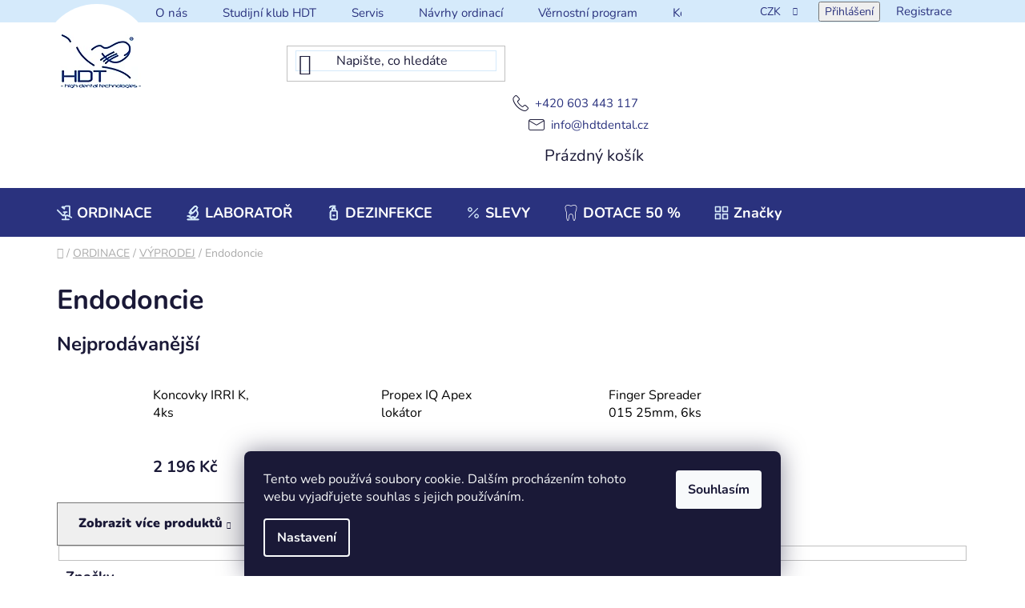

--- FILE ---
content_type: text/html; charset=utf-8
request_url: https://www.hdtdental.cz/endodoncie-5/
body_size: 30158
content:
<!doctype html><html lang="cs" dir="ltr" class="header-background-light external-fonts-loaded"><head><meta charset="utf-8" /><meta name="viewport" content="width=device-width,initial-scale=1" /><title>Endodoncie - HDT s.r.o.</title><link rel="preconnect" href="https://cdn.myshoptet.com" /><link rel="dns-prefetch" href="https://cdn.myshoptet.com" /><link rel="preload" href="https://cdn.myshoptet.com/prj/dist/master/cms/libs/jquery/jquery-1.11.3.min.js" as="script" /><link href="https://cdn.myshoptet.com/prj/dist/master/cms/templates/frontend_templates/shared/css/font-face/nunito.css" rel="stylesheet"><link href="https://cdn.myshoptet.com/prj/dist/master/shop/dist/font-shoptet-13.css.3c47e30adfa2e9e2683b.css" rel="stylesheet"><script>
dataLayer = [];
dataLayer.push({'shoptet' : {
    "pageId": 6463,
    "pageType": "category",
    "currency": "CZK",
    "currencyInfo": {
        "decimalSeparator": ",",
        "exchangeRate": 1,
        "priceDecimalPlaces": 0,
        "symbol": "K\u010d",
        "symbolLeft": 0,
        "thousandSeparator": " "
    },
    "language": "cs",
    "projectId": 156150,
    "category": {
        "guid": "d363b252-a80c-11ef-b0b6-7e2ad47941cc",
        "path": "ORDINACE | V\u00ddPRODEJ | Endodoncie",
        "parentCategoryGuid": "29dfb41a-a80c-11ef-87bc-52eb4609e0a0"
    },
    "cartInfo": {
        "id": null,
        "freeShipping": false,
        "freeShippingFrom": 0,
        "leftToFreeGift": {
            "formattedPrice": "0 K\u010d",
            "priceLeft": 0
        },
        "freeGift": false,
        "leftToFreeShipping": {
            "priceLeft": 0,
            "dependOnRegion": 0,
            "formattedPrice": "0 K\u010d"
        },
        "discountCoupon": [],
        "getNoBillingShippingPrice": {
            "withoutVat": 0,
            "vat": 0,
            "withVat": 0
        },
        "cartItems": [],
        "taxMode": "ORDINARY"
    },
    "cart": [],
    "customer": {
        "priceRatio": 1,
        "priceListId": 1,
        "groupId": null,
        "registered": false,
        "mainAccount": false
    }
}});
dataLayer.push({'cookie_consent' : {
    "marketing": "denied",
    "analytics": "denied"
}});
document.addEventListener('DOMContentLoaded', function() {
    shoptet.consent.onAccept(function(agreements) {
        if (agreements.length == 0) {
            return;
        }
        dataLayer.push({
            'cookie_consent' : {
                'marketing' : (agreements.includes(shoptet.config.cookiesConsentOptPersonalisation)
                    ? 'granted' : 'denied'),
                'analytics': (agreements.includes(shoptet.config.cookiesConsentOptAnalytics)
                    ? 'granted' : 'denied')
            },
            'event': 'cookie_consent'
        });
    });
});
</script>

<!-- Google Tag Manager -->
<script>(function(w,d,s,l,i){w[l]=w[l]||[];w[l].push({'gtm.start':
new Date().getTime(),event:'gtm.js'});var f=d.getElementsByTagName(s)[0],
j=d.createElement(s),dl=l!='dataLayer'?'&l='+l:'';j.async=true;j.src=
'https://www.googletagmanager.com/gtm.js?id='+i+dl;f.parentNode.insertBefore(j,f);
})(window,document,'script','dataLayer','GTM-WJCV4LSP');</script>
<!-- End Google Tag Manager -->

<meta property="og:type" content="website"><meta property="og:site_name" content="hdtdental.cz"><meta property="og:url" content="https://www.hdtdental.cz/endodoncie-5/"><meta property="og:title" content="Endodoncie - HDT s.r.o."><meta name="author" content="HDT s.r.o."><meta name="web_author" content="Shoptet.cz"><meta name="dcterms.rightsHolder" content="www.hdtdental.cz"><meta name="robots" content="index,follow"><meta property="og:image" content="https://cdn.myshoptet.com/usr/www.hdtdental.cz/user/logos/hdt_logo_2013_modre_______ka_100.jpg?t=1769091182"><meta property="og:description" content="Endodoncie, HDT s.r.o."><meta name="description" content="Endodoncie, HDT s.r.o."><meta name="google-site-verification" content="4I4UW7zx4Z7jAVSUZAMEM5VmlQsXC-NqCtkRGzNMQ7Y"><style>:root {--color-primary: #000000;--color-primary-h: 0;--color-primary-s: 0%;--color-primary-l: 0%;--color-primary-hover: #FFC500;--color-primary-hover-h: 46;--color-primary-hover-s: 100%;--color-primary-hover-l: 50%;--color-secondary: #FFC500;--color-secondary-h: 46;--color-secondary-s: 100%;--color-secondary-l: 50%;--color-secondary-hover: #FFC500;--color-secondary-hover-h: 46;--color-secondary-hover-s: 100%;--color-secondary-hover-l: 50%;--color-tertiary: #000000;--color-tertiary-h: 0;--color-tertiary-s: 0%;--color-tertiary-l: 0%;--color-tertiary-hover: #cfcfcf;--color-tertiary-hover-h: 0;--color-tertiary-hover-s: 0%;--color-tertiary-hover-l: 81%;--color-header-background: #ffffff;--template-font: "Nunito";--template-headings-font: "Nunito";--header-background-url: url("[data-uri]");--cookies-notice-background: #1A1937;--cookies-notice-color: #F8FAFB;--cookies-notice-button-hover: #f5f5f5;--cookies-notice-link-hover: #27263f;--templates-update-management-preview-mode-content: "Náhled aktualizací šablony je aktivní pro váš prohlížeč."}</style>
    
    <link href="https://cdn.myshoptet.com/prj/dist/master/shop/dist/main-13.less.fdb02770e668ba5a70b5.css" rel="stylesheet" />
    
    <script>var shoptet = shoptet || {};</script>
    <script src="https://cdn.myshoptet.com/prj/dist/master/shop/dist/main-3g-header.js.05f199e7fd2450312de2.js"></script>
<!-- User include --><!-- project html code header -->
<link rel="stylesheet" href="/user/documents/style.css?v=21111">
<style>
.product .p-bottom>div[data-micro-price="1.00"] .p-tools a.btn.btn-primary{font-size:0;}
.product .p-bottom>div[data-micro-price="1.00"] .p-tools a.btn.btn-primary::after{font-size:16px;content:"Poptávka";}
#navigation .navigation-in .menu-level-1>li.menu-item-4958>a>b::before{background:url('/user/documents/upload/sablona-nemazat/menu/menu-ico-ordinace.svg');background-size: contain;}
#navigation .navigation-in .menu-level-1>li.menu-item-5714>a>b::before{background:url('/user/documents/upload/sablona-nemazat/menu/menu-ico-microscope.svg');background-size: contain;}
#navigation .navigation-in .menu-level-1>li.menu-item-5840>a>b::before{background:url('/user/documents/upload/sablona-nemazat/menu/menu-ico-sanitizer.svg');background-size: contain;}
#navigation .navigation-in .menu-level-1>li.menu-item-4955>a>b::before{background:url('/user/documents/upload/sablona-nemazat/menu/menu-ico-sirona.svg');background-size: contain;}
#navigation .navigation-in .menu-level-1>li.menu-item-2629>a>b::before{background:url('/user/documents/upload/sablona-nemazat/menu/ico-percent.svg');background-size: contain;}
#navigation .navigation-in .menu-level-1>li#nav-manufacturers>a>b::before{background:url('/user/documents/upload/sablona-nemazat/menu/menu-ico-items.svg');background-size: contain;}

.pr-action.csrf-enabled .p-to-cart-block {
padding: 20px 25px;
}
.pr-action.csrf-enabled .p-to-cart-block a{
    display: flex;
    padding: 8px;
    gap: 10px;
    align-items: center;
    justify-content: center;
    width: 260px;
    height: 46px;
    background-color: #2a327e;
    color: #fff;
    text-transform: math-auto;
    font-weight: 900;
}
.pr-action.csrf-enabled .p-to-cart-block a:hover {
	background-color: #d5eafb;
  color: #2a327e;
}
.pr-action.csrf-enabled .p-to-cart-block a::before {
margin-bottom:0;
}


</style> 
<!-- /User include --><link rel="shortcut icon" href="/favicon.ico" type="image/x-icon" /><link rel="canonical" href="https://www.hdtdental.cz/endodoncie-5/" /><script>!function(){var t={9196:function(){!function(){var t=/\[object (Boolean|Number|String|Function|Array|Date|RegExp)\]/;function r(r){return null==r?String(r):(r=t.exec(Object.prototype.toString.call(Object(r))))?r[1].toLowerCase():"object"}function n(t,r){return Object.prototype.hasOwnProperty.call(Object(t),r)}function e(t){if(!t||"object"!=r(t)||t.nodeType||t==t.window)return!1;try{if(t.constructor&&!n(t,"constructor")&&!n(t.constructor.prototype,"isPrototypeOf"))return!1}catch(t){return!1}for(var e in t);return void 0===e||n(t,e)}function o(t,r,n){this.b=t,this.f=r||function(){},this.d=!1,this.a={},this.c=[],this.e=function(t){return{set:function(r,n){u(c(r,n),t.a)},get:function(r){return t.get(r)}}}(this),i(this,t,!n);var e=t.push,o=this;t.push=function(){var r=[].slice.call(arguments,0),n=e.apply(t,r);return i(o,r),n}}function i(t,n,o){for(t.c.push.apply(t.c,n);!1===t.d&&0<t.c.length;){if("array"==r(n=t.c.shift()))t:{var i=n,a=t.a;if("string"==r(i[0])){for(var f=i[0].split("."),s=f.pop(),p=(i=i.slice(1),0);p<f.length;p++){if(void 0===a[f[p]])break t;a=a[f[p]]}try{a[s].apply(a,i)}catch(t){}}}else if("function"==typeof n)try{n.call(t.e)}catch(t){}else{if(!e(n))continue;for(var l in n)u(c(l,n[l]),t.a)}o||(t.d=!0,t.f(t.a,n),t.d=!1)}}function c(t,r){for(var n={},e=n,o=t.split("."),i=0;i<o.length-1;i++)e=e[o[i]]={};return e[o[o.length-1]]=r,n}function u(t,o){for(var i in t)if(n(t,i)){var c=t[i];"array"==r(c)?("array"==r(o[i])||(o[i]=[]),u(c,o[i])):e(c)?(e(o[i])||(o[i]={}),u(c,o[i])):o[i]=c}}window.DataLayerHelper=o,o.prototype.get=function(t){var r=this.a;t=t.split(".");for(var n=0;n<t.length;n++){if(void 0===r[t[n]])return;r=r[t[n]]}return r},o.prototype.flatten=function(){this.b.splice(0,this.b.length),this.b[0]={},u(this.a,this.b[0])}}()}},r={};function n(e){var o=r[e];if(void 0!==o)return o.exports;var i=r[e]={exports:{}};return t[e](i,i.exports,n),i.exports}n.n=function(t){var r=t&&t.__esModule?function(){return t.default}:function(){return t};return n.d(r,{a:r}),r},n.d=function(t,r){for(var e in r)n.o(r,e)&&!n.o(t,e)&&Object.defineProperty(t,e,{enumerable:!0,get:r[e]})},n.o=function(t,r){return Object.prototype.hasOwnProperty.call(t,r)},function(){"use strict";n(9196)}()}();</script>    <!-- Global site tag (gtag.js) - Google Analytics -->
    <script async src="https://www.googletagmanager.com/gtag/js?id=G-N21022QWSF"></script>
    <script>
        
        window.dataLayer = window.dataLayer || [];
        function gtag(){dataLayer.push(arguments);}
        

                    console.debug('default consent data');

            gtag('consent', 'default', {"ad_storage":"denied","analytics_storage":"denied","ad_user_data":"denied","ad_personalization":"denied","wait_for_update":500});
            dataLayer.push({
                'event': 'default_consent'
            });
        
        gtag('js', new Date());

        
                gtag('config', 'G-N21022QWSF', {"groups":"GA4","send_page_view":false,"content_group":"category","currency":"CZK","page_language":"cs"});
        
                gtag('config', 'AW-16715124153');
        
        
        
        
        
                    gtag('event', 'page_view', {"send_to":"GA4","page_language":"cs","content_group":"category","currency":"CZK"});
        
        
        
        
        
        
        
        
        
        
        
        
        
        document.addEventListener('DOMContentLoaded', function() {
            if (typeof shoptet.tracking !== 'undefined') {
                for (var id in shoptet.tracking.bannersList) {
                    gtag('event', 'view_promotion', {
                        "send_to": "UA",
                        "promotions": [
                            {
                                "id": shoptet.tracking.bannersList[id].id,
                                "name": shoptet.tracking.bannersList[id].name,
                                "position": shoptet.tracking.bannersList[id].position
                            }
                        ]
                    });
                }
            }

            shoptet.consent.onAccept(function(agreements) {
                if (agreements.length !== 0) {
                    console.debug('gtag consent accept');
                    var gtagConsentPayload =  {
                        'ad_storage': agreements.includes(shoptet.config.cookiesConsentOptPersonalisation)
                            ? 'granted' : 'denied',
                        'analytics_storage': agreements.includes(shoptet.config.cookiesConsentOptAnalytics)
                            ? 'granted' : 'denied',
                                                                                                'ad_user_data': agreements.includes(shoptet.config.cookiesConsentOptPersonalisation)
                            ? 'granted' : 'denied',
                        'ad_personalization': agreements.includes(shoptet.config.cookiesConsentOptPersonalisation)
                            ? 'granted' : 'denied',
                        };
                    console.debug('update consent data', gtagConsentPayload);
                    gtag('consent', 'update', gtagConsentPayload);
                    dataLayer.push(
                        { 'event': 'update_consent' }
                    );
                }
            });
        });
    </script>
</head><body class="desktop id-6463 in-endodoncie-5 template-13 type-category one-column-body columns-4 smart-labels-active ums_forms_redesign--off ums_a11y_category_page--on ums_discussion_rating_forms--off ums_flags_display_unification--on ums_a11y_login--on mobile-header-version-0"><noscript>
    <style>
        #header {
            padding-top: 0;
            position: relative !important;
            top: 0;
        }
        .header-navigation {
            position: relative !important;
        }
        .overall-wrapper {
            margin: 0 !important;
        }
        body:not(.ready) {
            visibility: visible !important;
        }
    </style>
    <div class="no-javascript">
        <div class="no-javascript__title">Musíte změnit nastavení vašeho prohlížeče</div>
        <div class="no-javascript__text">Podívejte se na: <a href="https://www.google.com/support/bin/answer.py?answer=23852">Jak povolit JavaScript ve vašem prohlížeči</a>.</div>
        <div class="no-javascript__text">Pokud používáte software na blokování reklam, může být nutné povolit JavaScript z této stránky.</div>
        <div class="no-javascript__text">Děkujeme.</div>
    </div>
</noscript>

        <div id="fb-root"></div>
        <script>
            window.fbAsyncInit = function() {
                FB.init({
//                    appId            : 'your-app-id',
                    autoLogAppEvents : true,
                    xfbml            : true,
                    version          : 'v19.0'
                });
            };
        </script>
        <script async defer crossorigin="anonymous" src="https://connect.facebook.net/cs_CZ/sdk.js"></script>
<!-- Google Tag Manager (noscript) -->
<noscript><iframe src="https://www.googletagmanager.com/ns.html?id=GTM-WJCV4LSP"
height="0" width="0" style="display:none;visibility:hidden"></iframe></noscript>
<!-- End Google Tag Manager (noscript) -->

    <div class="siteCookies siteCookies--bottom siteCookies--dark js-siteCookies" role="dialog" data-testid="cookiesPopup" data-nosnippet>
        <div class="siteCookies__form">
            <div class="siteCookies__content">
                <div class="siteCookies__text">
                    Tento web používá soubory cookie. Dalším procházením tohoto webu vyjadřujete souhlas s jejich používáním.
                </div>
                <p class="siteCookies__links">
                    <button class="siteCookies__link js-cookies-settings" aria-label="Nastavení cookies" data-testid="cookiesSettings">Nastavení</button>
                </p>
            </div>
            <div class="siteCookies__buttonWrap">
                                <button class="siteCookies__button js-cookiesConsentSubmit" value="all" aria-label="Přijmout cookies" data-testid="buttonCookiesAccept">Souhlasím</button>
            </div>
        </div>
        <script>
            document.addEventListener("DOMContentLoaded", () => {
                const siteCookies = document.querySelector('.js-siteCookies');
                document.addEventListener("scroll", shoptet.common.throttle(() => {
                    const st = document.documentElement.scrollTop;
                    if (st > 1) {
                        siteCookies.classList.add('siteCookies--scrolled');
                    } else {
                        siteCookies.classList.remove('siteCookies--scrolled');
                    }
                }, 100));
            });
        </script>
    </div>
<a href="#content" class="skip-link sr-only">Přejít na obsah</a><div class="overall-wrapper"><div class="user-action"><div class="container">
    <div class="user-action-in">
                    <div id="login" class="user-action-login popup-widget login-widget" role="dialog" aria-labelledby="loginHeading">
        <div class="popup-widget-inner">
                            <h2 id="loginHeading">Přihlášení k vašemu účtu</h2><div id="customerLogin"><form action="/action/Customer/Login/" method="post" id="formLoginIncluded" class="csrf-enabled formLogin" data-testid="formLogin"><input type="hidden" name="referer" value="" /><div class="form-group"><div class="input-wrapper email js-validated-element-wrapper no-label"><input type="email" name="email" class="form-control" autofocus placeholder="E-mailová adresa (např. jan@novak.cz)" data-testid="inputEmail" autocomplete="email" required /></div></div><div class="form-group"><div class="input-wrapper password js-validated-element-wrapper no-label"><input type="password" name="password" class="form-control" placeholder="Heslo" data-testid="inputPassword" autocomplete="current-password" required /><span class="no-display">Nemůžete vyplnit toto pole</span><input type="text" name="surname" value="" class="no-display" /></div></div><div class="form-group"><div class="login-wrapper"><button type="submit" class="btn btn-secondary btn-text btn-login" data-testid="buttonSubmit">Přihlásit se</button><div class="password-helper"><a href="/registrace/" data-testid="signup" rel="nofollow">Nová registrace</a><a href="/klient/zapomenute-heslo/" rel="nofollow">Zapomenuté heslo</a></div></div></div><div class="social-login-buttons"><div class="social-login-buttons-divider"><span>nebo</span></div><div class="form-group"><a href="/action/Social/login/?provider=Facebook" class="login-btn facebook" rel="nofollow"><span class="login-facebook-icon"></span><strong>Přihlásit se přes Facebook</strong></a></div></div></form>
</div>                    </div>
    </div>

                <div id="cart-widget" class="user-action-cart popup-widget cart-widget loader-wrapper" data-testid="popupCartWidget" role="dialog" aria-hidden="true">
            <div class="popup-widget-inner cart-widget-inner place-cart-here">
                <div class="loader-overlay">
                    <div class="loader"></div>
                </div>
            </div>
        </div>
    </div>
</div>
</div><div class="top-navigation-bar" data-testid="topNavigationBar">

    <div class="container">

                            <div class="top-navigation-menu">
                <ul class="top-navigation-bar-menu">
                                            <li class="top-navigation-menu-item-4955">
                            <a href="/dentsply-sirona-2/" title="HDT =&gt; DENTSPLY SIRONA">O nás</a>
                        </li>
                                            <li class="top-navigation-menu-item-2910">
                            <a href="/studijni_klub_hdt/" title="Studijní klub HDT">Studijní klub HDT</a>
                        </li>
                                            <li class="top-navigation-menu-item-711">
                            <a href="/servis/" title="Servis">Servis</a>
                        </li>
                                            <li class="top-navigation-menu-item-714">
                            <a href="/navrhy-ordinaci-vizualizace/" title="Návrhy ordinací">Návrhy ordinací</a>
                        </li>
                                            <li class="top-navigation-menu-item-5909">
                            <a href="/vernostni-program/" title="Věrnostní program">Věrnostní program</a>
                        </li>
                                            <li class="top-navigation-menu-item-29">
                            <a href="/kontakt/" title="Kontakt">Kontakt</a>
                        </li>
                                    </ul>
                <div class="top-navigation-menu-trigger">Více</div>
                <ul class="top-navigation-bar-menu-helper"></ul>
            </div>
        
        <div class="top-navigation-tools">
                <div class="dropdown">
        <span>Ceny v:</span>
        <button id="topNavigationDropdown" type="button" data-toggle="dropdown" aria-haspopup="true" aria-expanded="false">
            CZK
            <span class="caret"></span>
        </button>
        <ul class="dropdown-menu" aria-labelledby="topNavigationDropdown"><li><a href="/action/Currency/changeCurrency/?currencyCode=CZK" rel="nofollow">CZK</a></li><li><a href="/action/Currency/changeCurrency/?currencyCode=EUR" rel="nofollow">EUR</a></li></ul>
    </div>
            <button class="top-nav-button top-nav-button-login toggle-window" type="button" data-target="login" aria-haspopup="dialog" aria-controls="login" aria-expanded="false" data-testid="signin"><span>Přihlášení</span></button>
    <a href="/registrace/" class="top-nav-button top-nav-button-register" data-testid="headerSignup">Registrace</a>
        </div>

    </div>

</div>
<header id="header">
        <div class="header-top">
            <div class="container navigation-wrapper header-top-wrapper">
                <div class="site-name"><a href="/" data-testid="linkWebsiteLogo"><img src="https://cdn.myshoptet.com/usr/www.hdtdental.cz/user/logos/hdt_logo_2013_modre_______ka_100.jpg" alt="HDT s.r.o." fetchpriority="low" /></a></div>                <div class="search" itemscope itemtype="https://schema.org/WebSite">
                    <meta itemprop="headline" content="Endodoncie"/><meta itemprop="url" content="https://www.hdtdental.cz"/><meta itemprop="text" content="Endodoncie, HDT s.r.o."/>                    <form action="/action/ProductSearch/prepareString/" method="post"
    id="formSearchForm" class="search-form compact-form js-search-main"
    itemprop="potentialAction" itemscope itemtype="https://schema.org/SearchAction" data-testid="searchForm">
    <fieldset>
        <meta itemprop="target"
            content="https://www.hdtdental.cz/vyhledavani/?string={string}"/>
        <input type="hidden" name="language" value="cs"/>
        
            
    <span class="search-input-icon" aria-hidden="true"></span>

<input
    type="search"
    name="string"
        class="query-input form-control search-input js-search-input"
    placeholder="Napište, co hledáte"
    autocomplete="off"
    required
    itemprop="query-input"
    aria-label="Vyhledávání"
    data-testid="searchInput"
>
            <button type="submit" class="btn btn-default search-button" data-testid="searchBtn">Hledat</button>
        
    </fieldset>
</form>
                </div>
                <div class="navigation-buttons">
                    <a href="#" class="toggle-window" data-target="search" data-testid="linkSearchIcon"><span class="sr-only">Hledat</span></a>
                        
    <a href="/kosik/" class="btn btn-icon toggle-window cart-count" data-target="cart" data-hover="true" data-redirect="true" data-testid="headerCart" rel="nofollow" aria-haspopup="dialog" aria-expanded="false" aria-controls="cart-widget">
        
                <span class="sr-only">Nákupní košík</span>
        
            <span class="cart-price visible-lg-inline-block" data-testid="headerCartPrice">
                                    Prázdný košík                            </span>
        
    
            </a>
                    <a href="#" class="toggle-window" data-target="navigation" data-testid="hamburgerMenu"></a>
                </div>
            </div>
        </div>
        <div class="header-bottom">
            <div class="container navigation-wrapper header-bottom-wrapper js-navigation-container">
                <nav id="navigation" aria-label="Hlavní menu" data-collapsible="true"><div class="navigation-in menu"><ul class="menu-level-1" role="menubar" data-testid="headerMenuItems"><li class="menu-item-4958 ext" role="none"><a href="/ordinace/" data-testid="headerMenuItem" role="menuitem" aria-haspopup="true" aria-expanded="false"><b>ORDINACE</b><span class="submenu-arrow"></span></a><ul class="menu-level-2" aria-label="ORDINACE" tabindex="-1" role="menu"><li class="menu-item-4961 has-third-level" role="none"><a href="/zubni-soupravy-a-prislusenstvi/" class="menu-image" data-testid="headerMenuItem" tabindex="-1" aria-hidden="true"><img src="data:image/svg+xml,%3Csvg%20width%3D%22140%22%20height%3D%22100%22%20xmlns%3D%22http%3A%2F%2Fwww.w3.org%2F2000%2Fsvg%22%3E%3C%2Fsvg%3E" alt="" aria-hidden="true" width="140" height="100"  data-src="https://cdn.myshoptet.com/usr/www.hdtdental.cz/user/categories/thumb/zubn___soupravy.png" fetchpriority="low" /></a><div><a href="/zubni-soupravy-a-prislusenstvi/" data-testid="headerMenuItem" role="menuitem"><span>Zubní soupravy a příslušenství</span></a>
                                                    <ul class="menu-level-3" role="menu">
                                                                    <li class="menu-item-4964" role="none">
                                        <a href="/zubni-soupravy-3/" data-testid="headerMenuItem" role="menuitem">
                                            Zubní soupravy</a>,                                    </li>
                                                                    <li class="menu-item-4976" role="none">
                                        <a href="/stomatologicke-zidle/" data-testid="headerMenuItem" role="menuitem">
                                            Stomatologické židle</a>,                                    </li>
                                                                    <li class="menu-item-4979" role="none">
                                        <a href="/prislusenstvi-zubni-soupravy-2/" data-testid="headerMenuItem" role="menuitem">
                                            Příslušenství zubní soupravy</a>,                                    </li>
                                                                    <li class="menu-item-5852" role="none">
                                        <a href="/dezinfekce-pro-cisteni-sacich-systemu/" data-testid="headerMenuItem" role="menuitem">
                                            Dezinfekce pro čištění sacích systémů</a>                                    </li>
                                                            </ul>
                        </div></li><li class="menu-item-5798 has-third-level" role="none"><a href="/zobrazovaci-systemy-rtg-2/" class="menu-image" data-testid="headerMenuItem" tabindex="-1" aria-hidden="true"><img src="data:image/svg+xml,%3Csvg%20width%3D%22140%22%20height%3D%22100%22%20xmlns%3D%22http%3A%2F%2Fwww.w3.org%2F2000%2Fsvg%22%3E%3C%2Fsvg%3E" alt="" aria-hidden="true" width="140" height="100"  data-src="https://cdn.myshoptet.com/usr/www.hdtdental.cz/user/categories/thumb/rentgeny.png" fetchpriority="low" /></a><div><a href="/zobrazovaci-systemy-rtg-2/" data-testid="headerMenuItem" role="menuitem"><span>Zobrazovací systémy -RTG</span></a>
                                                    <ul class="menu-level-3" role="menu">
                                                                    <li class="menu-item-5801" role="none">
                                        <a href="/3d-zobrazeni-2/" data-testid="headerMenuItem" role="menuitem">
                                            3D Zobrazení</a>,                                    </li>
                                                                    <li class="menu-item-5804" role="none">
                                        <a href="/2d-zobrazeni/" data-testid="headerMenuItem" role="menuitem">
                                            2D Zobrazení</a>,                                    </li>
                                                                    <li class="menu-item-5807" role="none">
                                        <a href="/skenery-nepprima-digitalizace/" data-testid="headerMenuItem" role="menuitem">
                                            Skenery - nepřímá digitalizace</a>,                                    </li>
                                                                    <li class="menu-item-5936" role="none">
                                        <a href="/intraoralni-rentgeny/" data-testid="headerMenuItem" role="menuitem">
                                            Intraorální rentgeny</a>,                                    </li>
                                                                    <li class="menu-item-5822" role="none">
                                        <a href="/intraoralni-senzory-2/" data-testid="headerMenuItem" role="menuitem">
                                            Intraorální senzory</a>,                                    </li>
                                                                    <li class="menu-item-5825" role="none">
                                        <a href="/prislusenstvi-rentgeny-2/" data-testid="headerMenuItem" role="menuitem">
                                            Příslušenství rentgeny</a>                                    </li>
                                                            </ul>
                        </div></li><li class="menu-item-5708 has-third-level" role="none"><a href="/cad-cam-ordinacni-pristroje/" class="menu-image" data-testid="headerMenuItem" tabindex="-1" aria-hidden="true"><img src="data:image/svg+xml,%3Csvg%20width%3D%22140%22%20height%3D%22100%22%20xmlns%3D%22http%3A%2F%2Fwww.w3.org%2F2000%2Fsvg%22%3E%3C%2Fsvg%3E" alt="" aria-hidden="true" width="140" height="100"  data-src="https://cdn.myshoptet.com/usr/www.hdtdental.cz/user/categories/thumb/cad_cam.jpg" fetchpriority="low" /></a><div><a href="/cad-cam-ordinacni-pristroje/" data-testid="headerMenuItem" role="menuitem"><span>CAD/CAM ordinační přístroje</span></a>
                                                    <ul class="menu-level-3" role="menu">
                                                                    <li class="menu-item-5711" role="none">
                                        <a href="/primescan/" data-testid="headerMenuItem" role="menuitem">
                                            Primescan</a>,                                    </li>
                                                                    <li class="menu-item-6071" role="none">
                                        <a href="/3d-tisk/" data-testid="headerMenuItem" role="menuitem">
                                            3D tisk</a>,                                    </li>
                                                                    <li class="menu-item-5723" role="none">
                                        <a href="/cerec-ordinacni-frezy/" data-testid="headerMenuItem" role="menuitem">
                                            CEREC - ordinační frézy</a>,                                    </li>
                                                                    <li class="menu-item-5729" role="none">
                                        <a href="/cerec-speedfire/" data-testid="headerMenuItem" role="menuitem">
                                            CEREC Speedfire</a>,                                    </li>
                                                                    <li class="menu-item-5732" role="none">
                                        <a href="/vypalovaci-a-sintrovaci-pece/" data-testid="headerMenuItem" role="menuitem">
                                            Vypalovací a sintrovací pece</a>,                                    </li>
                                                                    <li class="menu-item-5738" role="none">
                                        <a href="/primemill-frezovaci-a-brusne-nastroje/" data-testid="headerMenuItem" role="menuitem">
                                            Primemill - frézovací a brusné nástroje</a>,                                    </li>
                                                                    <li class="menu-item-5741" role="none">
                                        <a href="/inlab-cerec-frezovaci-a-brusne-nastroje/" data-testid="headerMenuItem" role="menuitem">
                                            inLAB/CEREC - frézovací a brusné nástroje</a>,                                    </li>
                                                                    <li class="menu-item-5753" role="none">
                                        <a href="/mikromotory-3/" data-testid="headerMenuItem" role="menuitem">
                                            Mikromotory</a>,                                    </li>
                                                                    <li class="menu-item-5747" role="none">
                                        <a href="/prislusenstvi-14/" data-testid="headerMenuItem" role="menuitem">
                                            Příslušenství</a>                                    </li>
                                                            </ul>
                        </div></li><li class="menu-item-5759 has-third-level" role="none"><a href="/cad-cam-materialy-3/" class="menu-image" data-testid="headerMenuItem" tabindex="-1" aria-hidden="true"><img src="data:image/svg+xml,%3Csvg%20width%3D%22140%22%20height%3D%22100%22%20xmlns%3D%22http%3A%2F%2Fwww.w3.org%2F2000%2Fsvg%22%3E%3C%2Fsvg%3E" alt="" aria-hidden="true" width="140" height="100"  data-src="https://cdn.myshoptet.com/usr/www.hdtdental.cz/user/categories/thumb/cad_cam_materi__ly-1.jpg" fetchpriority="low" /></a><div><a href="/cad-cam-materialy-3/" data-testid="headerMenuItem" role="menuitem"><span>CAD/CAM materiály</span></a>
                                                    <ul class="menu-level-3" role="menu">
                                                                    <li class="menu-item-6442" role="none">
                                        <a href="/sklokeramicke-blocky--lithium-disilikatove-2/" data-testid="headerMenuItem" role="menuitem">
                                            Keramické bločky</a>,                                    </li>
                                                                    <li class="menu-item-6433" role="none">
                                        <a href="/zirkonove-blocky-2/" data-testid="headerMenuItem" role="menuitem">
                                            Zirkonové bločky</a>,                                    </li>
                                                                    <li class="menu-item-6436" role="none">
                                        <a href="/provizorni-blocky-2/" data-testid="headerMenuItem" role="menuitem">
                                            Provizorní bločky</a>,                                    </li>
                                                                    <li class="menu-item-6439" role="none">
                                        <a href="/kompozitni-blocky-2/" data-testid="headerMenuItem" role="menuitem">
                                            Kompozitní bločky</a>,                                    </li>
                                                                    <li class="menu-item-5792" role="none">
                                        <a href="/tibase-2/" data-testid="headerMenuItem" role="menuitem">
                                            TiBase</a>,                                    </li>
                                                                    <li class="menu-item-6394" role="none">
                                        <a href="/akce-a-slevy/" data-testid="headerMenuItem" role="menuitem">
                                            Akce a slevy</a>                                    </li>
                                                            </ul>
                        </div></li><li class="menu-item-5069 has-third-level" role="none"><a href="/endodoncie/" class="menu-image" data-testid="headerMenuItem" tabindex="-1" aria-hidden="true"><img src="data:image/svg+xml,%3Csvg%20width%3D%22140%22%20height%3D%22100%22%20xmlns%3D%22http%3A%2F%2Fwww.w3.org%2F2000%2Fsvg%22%3E%3C%2Fsvg%3E" alt="" aria-hidden="true" width="140" height="100"  data-src="https://cdn.myshoptet.com/usr/www.hdtdental.cz/user/categories/thumb/endodoncie.png" fetchpriority="low" /></a><div><a href="/endodoncie/" data-testid="headerMenuItem" role="menuitem"><span>Endodoncie</span></a>
                                                    <ul class="menu-level-3" role="menu">
                                                                    <li class="menu-item-5072" role="none">
                                        <a href="/priprava-pristupu-2/" data-testid="headerMenuItem" role="menuitem">
                                            Příprava přístupu</a>,                                    </li>
                                                                    <li class="menu-item-5075" role="none">
                                        <a href="/reciprokacni-system/" data-testid="headerMenuItem" role="menuitem">
                                            Reciprokační systém</a>,                                    </li>
                                                                    <li class="menu-item-5087" role="none">
                                        <a href="/rotacni-system/" data-testid="headerMenuItem" role="menuitem">
                                            Rotační systém</a>,                                    </li>
                                                                    <li class="menu-item-5126" role="none">
                                        <a href="/rucni-a-ostatni-nastroje/" data-testid="headerMenuItem" role="menuitem">
                                            Ruční a ostatní nástroje</a>,                                    </li>
                                                                    <li class="menu-item-5111" role="none">
                                        <a href="/apexlokatory/" data-testid="headerMenuItem" role="menuitem">
                                            Apexlokátory</a>,                                    </li>
                                                                    <li class="menu-item-5120" role="none">
                                        <a href="/endomotory-2/" data-testid="headerMenuItem" role="menuitem">
                                            Endomotory</a>,                                    </li>
                                                                    <li class="menu-item-5165" role="none">
                                        <a href="/vyplach-korenoveho-kanalku/" data-testid="headerMenuItem" role="menuitem">
                                            Výplach kořenového kanálku</a>,                                    </li>
                                                                    <li class="menu-item-5180" role="none">
                                        <a href="/papirove-cepy-6/" data-testid="headerMenuItem" role="menuitem">
                                            Papírové čepy</a>,                                    </li>
                                                                    <li class="menu-item-5216" role="none">
                                        <a href="/gutapercove-cepy-2/" data-testid="headerMenuItem" role="menuitem">
                                            Gutaperčové čepy</a>,                                    </li>
                                                                    <li class="menu-item-5264" role="none">
                                        <a href="/guttafusion-cepy/" data-testid="headerMenuItem" role="menuitem">
                                            Guttafusion čepy</a>,                                    </li>
                                                                    <li class="menu-item-5222" role="none">
                                        <a href="/3d-plneni-rozehratou-gutapercou/" data-testid="headerMenuItem" role="menuitem">
                                            3D plnění rozehřátou gutaperčou</a>,                                    </li>
                                                                    <li class="menu-item-5294" role="none">
                                        <a href="/nastroje--plnice/" data-testid="headerMenuItem" role="menuitem">
                                            Nástroje (plniče)</a>,                                    </li>
                                                                    <li class="menu-item-5291" role="none">
                                        <a href="/sealery-3/" data-testid="headerMenuItem" role="menuitem">
                                            Kořenové výplně</a>,                                    </li>
                                                                    <li class="menu-item-5306" role="none">
                                        <a href="/korenove-cepy-2/" data-testid="headerMenuItem" role="menuitem">
                                            Kořenové čepy</a>,                                    </li>
                                                                    <li class="menu-item-6367" role="none">
                                        <a href="/kofferdam/" data-testid="headerMenuItem" role="menuitem">
                                            Kofferdam</a>,                                    </li>
                                                                    <li class="menu-item-5303" role="none">
                                        <a href="/endodonticke-doplnky-3/" data-testid="headerMenuItem" role="menuitem">
                                            Endodontické doplňky</a>,                                    </li>
                                                                    <li class="menu-item-5921" role="none">
                                        <a href="/expirace-2023-4/" data-testid="headerMenuItem" role="menuitem">
                                            Akce a slevy</a>                                    </li>
                                                            </ul>
                        </div></li><li class="menu-item-6105 has-third-level" role="none"><a href="/brousky-2/" class="menu-image" data-testid="headerMenuItem" tabindex="-1" aria-hidden="true"><img src="data:image/svg+xml,%3Csvg%20width%3D%22140%22%20height%3D%22100%22%20xmlns%3D%22http%3A%2F%2Fwww.w3.org%2F2000%2Fsvg%22%3E%3C%2Fsvg%3E" alt="" aria-hidden="true" width="140" height="100"  data-src="https://cdn.myshoptet.com/usr/www.hdtdental.cz/user/categories/thumb/rota__n___n__stroje_kategorie.png" fetchpriority="low" /></a><div><a href="/brousky-2/" data-testid="headerMenuItem" role="menuitem"><span>Rotační nástroje</span></a>
                                                    <ul class="menu-level-3" role="menu">
                                                                    <li class="menu-item-6108" role="none">
                                        <a href="/diamantove-brousky/" data-testid="headerMenuItem" role="menuitem">
                                            Diamantové brousky</a>,                                    </li>
                                                                    <li class="menu-item-6111" role="none">
                                        <a href="/rozrezavace-korunek/" data-testid="headerMenuItem" role="menuitem">
                                            Rozřezávače korunek</a>,                                    </li>
                                                                    <li class="menu-item-6117" role="none">
                                        <a href="/chirurgicke-vrtacky/" data-testid="headerMenuItem" role="menuitem">
                                            Chirurgické vrtáčky</a>,                                    </li>
                                                                    <li class="menu-item-6114" role="none">
                                        <a href="/dokoncovaci-vrtaky/" data-testid="headerMenuItem" role="menuitem">
                                            Dokončovací vrtáky</a>                                    </li>
                                                            </ul>
                        </div></li><li class="menu-item-5321 has-third-level" role="none"><a href="/rucni-nastroje-2/" class="menu-image" data-testid="headerMenuItem" tabindex="-1" aria-hidden="true"><img src="data:image/svg+xml,%3Csvg%20width%3D%22140%22%20height%3D%22100%22%20xmlns%3D%22http%3A%2F%2Fwww.w3.org%2F2000%2Fsvg%22%3E%3C%2Fsvg%3E" alt="" aria-hidden="true" width="140" height="100"  data-src="https://cdn.myshoptet.com/usr/www.hdtdental.cz/user/categories/thumb/ru__n___n__stroje.png" fetchpriority="low" /></a><div><a href="/rucni-nastroje-2/" data-testid="headerMenuItem" role="menuitem"><span>Ruční nástroje</span></a>
                                                    <ul class="menu-level-3" role="menu">
                                                                    <li class="menu-item-5324" role="none">
                                        <a href="/modelovaci-rada-lm-arte/" data-testid="headerMenuItem" role="menuitem">
                                            Modelovací nástroje</a>,                                    </li>
                                                                    <li class="menu-item-5330" role="none">
                                        <a href="/diagnostika/" data-testid="headerMenuItem" role="menuitem">
                                            Diagnostika</a>,                                    </li>
                                                                    <li class="menu-item-5345" role="none">
                                        <a href="/parodontologie/" data-testid="headerMenuItem" role="menuitem">
                                            Parodontologie</a>,                                    </li>
                                                                    <li class="menu-item-5381" role="none">
                                        <a href="/preparace/" data-testid="headerMenuItem" role="menuitem">
                                            Preparace</a>,                                    </li>
                                                                    <li class="menu-item-5426" role="none">
                                        <a href="/endodoncie-2/" data-testid="headerMenuItem" role="menuitem">
                                            Endodoncie</a>,                                    </li>
                                                                    <li class="menu-item-5429" role="none">
                                        <a href="/extrakce/" data-testid="headerMenuItem" role="menuitem">
                                            Extrakce</a>,                                    </li>
                                                                    <li class="menu-item-5447" role="none">
                                        <a href="/sharp-diamond/" data-testid="headerMenuItem" role="menuitem">
                                            Sharp Diamond</a>,                                    </li>
                                                                    <li class="menu-item-5342" role="none">
                                        <a href="/ortodoncie/" data-testid="headerMenuItem" role="menuitem">
                                            Ortodoncie</a>,                                    </li>
                                                                    <li class="menu-item-5450" role="none">
                                        <a href="/implantologie-3/" data-testid="headerMenuItem" role="menuitem">
                                            Implantologie</a>,                                    </li>
                                                                    <li class="menu-item-5462" role="none">
                                        <a href="/dark-diamond-2/" data-testid="headerMenuItem" role="menuitem">
                                            Dark Diamond</a>,                                    </li>
                                                                    <li class="menu-item-5327" role="none">
                                        <a href="/sety-nastroju-2/" data-testid="headerMenuItem" role="menuitem">
                                            Sety nástrojů</a>,                                    </li>
                                                                    <li class="menu-item-5453" role="none">
                                        <a href="/servomax-moduly/" data-testid="headerMenuItem" role="menuitem">
                                            ServoMax moduly</a>,                                    </li>
                                                                    <li class="menu-item-5456" role="none">
                                        <a href="/specialni-produkty-2/" data-testid="headerMenuItem" role="menuitem">
                                            Speciální produkty</a>,                                    </li>
                                                                    <li class="menu-item-5459" role="none">
                                        <a href="/udrzba-nastroju-2/" data-testid="headerMenuItem" role="menuitem">
                                            Údržba nástrojů</a>,                                    </li>
                                                                    <li class="menu-item-6047" role="none">
                                        <a href="/nuzky/" data-testid="headerMenuItem" role="menuitem">
                                            Nůžky</a>,                                    </li>
                                                                    <li class="menu-item-6053" role="none">
                                        <a href="/pinzety/" data-testid="headerMenuItem" role="menuitem">
                                            Pinzety</a>,                                    </li>
                                                                    <li class="menu-item-6059" role="none">
                                        <a href="/kleste/" data-testid="headerMenuItem" role="menuitem">
                                            Kleště</a>,                                    </li>
                                                                    <li class="menu-item-6050" role="none">
                                        <a href="/jehelce-a-peany--svorky/" data-testid="headerMenuItem" role="menuitem">
                                            Jehelce a peany</a>,                                    </li>
                                                                    <li class="menu-item-6056" role="none">
                                        <a href="/haky--retraktory/" data-testid="headerMenuItem" role="menuitem">
                                            Háky, retraktory</a>,                                    </li>
                                                                    <li class="menu-item-6721" role="none">
                                        <a href="/novinky-2025/" data-testid="headerMenuItem" role="menuitem">
                                            NOVINKY 2025</a>                                    </li>
                                                            </ul>
                        </div></li><li class="menu-item-5573 has-third-level" role="none"><a href="/ultrazvukove-koncovky-5/" class="menu-image" data-testid="headerMenuItem" tabindex="-1" aria-hidden="true"><img src="data:image/svg+xml,%3Csvg%20width%3D%22140%22%20height%3D%22100%22%20xmlns%3D%22http%3A%2F%2Fwww.w3.org%2F2000%2Fsvg%22%3E%3C%2Fsvg%3E" alt="" aria-hidden="true" width="140" height="100"  data-src="https://cdn.myshoptet.com/usr/www.hdtdental.cz/user/categories/thumb/ultrazvukov___koncovky.jpg" fetchpriority="low" /></a><div><a href="/ultrazvukove-koncovky-5/" data-testid="headerMenuItem" role="menuitem"><span>Ultrazvukové koncovky</span></a>
                                                    <ul class="menu-level-3" role="menu">
                                                                    <li class="menu-item-5576" role="none">
                                        <a href="/endodoncie-4/" data-testid="headerMenuItem" role="menuitem">
                                            Endodoncie</a>,                                    </li>
                                                                    <li class="menu-item-5585" role="none">
                                        <a href="/odstraneni-zubniho-kamene/" data-testid="headerMenuItem" role="menuitem">
                                            Odstranění zubního kamene</a>,                                    </li>
                                                                    <li class="menu-item-5588" role="none">
                                        <a href="/preparace-2/" data-testid="headerMenuItem" role="menuitem">
                                            Preparace</a>,                                    </li>
                                                                    <li class="menu-item-5597" role="none">
                                        <a href="/parodontologie-3/" data-testid="headerMenuItem" role="menuitem">
                                            Parodontologie</a>,                                    </li>
                                                                    <li class="menu-item-5600" role="none">
                                        <a href="/specialni-ucely-2/" data-testid="headerMenuItem" role="menuitem">
                                            Speciální účely</a>,                                    </li>
                                                                    <li class="menu-item-5603" role="none">
                                        <a href="/implantologie-4/" data-testid="headerMenuItem" role="menuitem">
                                            Implantologie</a>,                                    </li>
                                                                    <li class="menu-item-6496" role="none">
                                        <a href="/koncovky-woodpecker--ems-kompatibilni/" data-testid="headerMenuItem" role="menuitem">
                                            Kompatibilita Woodpecker, EMS</a>,                                    </li>
                                                                    <li class="menu-item-6502" role="none">
                                        <a href="/kkompatibilita-acteon-satelec/" data-testid="headerMenuItem" role="menuitem">
                                            Kompatibilita Acteon Satelec</a>,                                    </li>
                                                                    <li class="menu-item-6203" role="none">
                                        <a href="/koncovky-sirona-kompatibilni/" data-testid="headerMenuItem" role="menuitem">
                                            Kompatibilita Sirona</a>,                                    </li>
                                                                    <li class="menu-item-6499" role="none">
                                        <a href="/kompatibilita-lm/" data-testid="headerMenuItem" role="menuitem">
                                            Kompatibilita LM</a>,                                    </li>
                                                                    <li class="menu-item-5993" role="none">
                                        <a href="/prislusenstvi-22/" data-testid="headerMenuItem" role="menuitem">
                                            Příslušenství</a>,                                    </li>
                                                                    <li class="menu-item-6736" role="none">
                                        <a href="/doprodej/" data-testid="headerMenuItem" role="menuitem">
                                            DOPRODEJ</a>                                    </li>
                                                            </ul>
                        </div></li><li class="menu-item-5615 has-third-level" role="none"><a href="/nasadce--kolenka-3/" class="menu-image" data-testid="headerMenuItem" tabindex="-1" aria-hidden="true"><img src="data:image/svg+xml,%3Csvg%20width%3D%22140%22%20height%3D%22100%22%20xmlns%3D%22http%3A%2F%2Fwww.w3.org%2F2000%2Fsvg%22%3E%3C%2Fsvg%3E" alt="" aria-hidden="true" width="140" height="100"  data-src="https://cdn.myshoptet.com/usr/www.hdtdental.cz/user/categories/thumb/n__sadce-1.png" fetchpriority="low" /></a><div><a href="/nasadce--kolenka-3/" data-testid="headerMenuItem" role="menuitem"><span>Násadce (kolénka)</span></a>
                                                    <ul class="menu-level-3" role="menu">
                                                                    <li class="menu-item-6679" role="none">
                                        <a href="/t1-energo/" data-testid="headerMenuItem" role="menuitem">
                                            T1 Energo</a>,                                    </li>
                                                                    <li class="menu-item-6682" role="none">
                                        <a href="/t2-energo/" data-testid="headerMenuItem" role="menuitem">
                                            T2 Energo</a>,                                    </li>
                                                                    <li class="menu-item-5639" role="none">
                                        <a href="/t1-line-koncovky-2/" data-testid="headerMenuItem" role="menuitem">
                                            T1 Line koncovky</a>,                                    </li>
                                                                    <li class="menu-item-5642" role="none">
                                        <a href="/t2-line-koncovky-2/" data-testid="headerMenuItem" role="menuitem">
                                            T2 Line koncovky</a>,                                    </li>
                                                                    <li class="menu-item-5654" role="none">
                                        <a href="/endo-6-1-2/" data-testid="headerMenuItem" role="menuitem">
                                            ENDO 6:1</a>,                                    </li>
                                                                    <li class="menu-item-5657" role="none">
                                        <a href="/implant-20-1-2/" data-testid="headerMenuItem" role="menuitem">
                                            IMPLANT</a>,                                    </li>
                                                                    <li class="menu-item-6400" role="none">
                                        <a href="/kavo/" data-testid="headerMenuItem" role="menuitem">
                                            KAVO</a>,                                    </li>
                                                                    <li class="menu-item-5669" role="none">
                                        <a href="/alegra-3/" data-testid="headerMenuItem" role="menuitem">
                                            ALEGRA</a>,                                    </li>
                                                                    <li class="menu-item-5672" role="none">
                                        <a href="/fusion-4/" data-testid="headerMenuItem" role="menuitem">
                                            FUSION</a>,                                    </li>
                                                                    <li class="menu-item-5675" role="none">
                                        <a href="/vision-4/" data-testid="headerMenuItem" role="menuitem">
                                            VISION</a>,                                    </li>
                                                                    <li class="menu-item-6257" role="none">
                                        <a href="/power/" data-testid="headerMenuItem" role="menuitem">
                                            POWER</a>,                                    </li>
                                                                    <li class="menu-item-5618" role="none">
                                        <a href="/prislusenstvi-11/" data-testid="headerMenuItem" role="menuitem">
                                            Příslušenství</a>                                    </li>
                                                            </ul>
                        </div></li><li class="menu-item-5609 has-third-level" role="none"><a href="/turbiny-3/" class="menu-image" data-testid="headerMenuItem" tabindex="-1" aria-hidden="true"><img src="data:image/svg+xml,%3Csvg%20width%3D%22140%22%20height%3D%22100%22%20xmlns%3D%22http%3A%2F%2Fwww.w3.org%2F2000%2Fsvg%22%3E%3C%2Fsvg%3E" alt="" aria-hidden="true" width="140" height="100"  data-src="https://cdn.myshoptet.com/usr/www.hdtdental.cz/user/categories/thumb/turb__ny-1.png" fetchpriority="low" /></a><div><a href="/turbiny-3/" data-testid="headerMenuItem" role="menuitem"><span>Turbíny</span></a>
                                                    <ul class="menu-level-3" role="menu">
                                                                    <li class="menu-item-5612" role="none">
                                        <a href="/t1-premium-class-2/" data-testid="headerMenuItem" role="menuitem">
                                            T1 Premium Class</a>,                                    </li>
                                                                    <li class="menu-item-5624" role="none">
                                        <a href="/t2-comfort-class-2/" data-testid="headerMenuItem" role="menuitem">
                                            T2 Comfort Class</a>,                                    </li>
                                                                    <li class="menu-item-5621" role="none">
                                        <a href="/t3-economy-class-2/" data-testid="headerMenuItem" role="menuitem">
                                            T3 Economy Class</a>,                                    </li>
                                                                    <li class="menu-item-5627" role="none">
                                        <a href="/rychlospojky-3/" data-testid="headerMenuItem" role="menuitem">
                                            Rychlospojky</a>,                                    </li>
                                                                    <li class="menu-item-6403" role="none">
                                        <a href="/kavo-2/" data-testid="headerMenuItem" role="menuitem">
                                            KAVO</a>,                                    </li>
                                                                    <li class="menu-item-5630" role="none">
                                        <a href="/alegra-2/" data-testid="headerMenuItem" role="menuitem">
                                            ALEGRA</a>,                                    </li>
                                                                    <li class="menu-item-5636" role="none">
                                        <a href="/fusion-3/" data-testid="headerMenuItem" role="menuitem">
                                            FUSION</a>,                                    </li>
                                                                    <li class="menu-item-5633" role="none">
                                        <a href="/vision-3/" data-testid="headerMenuItem" role="menuitem">
                                            VISION</a>,                                    </li>
                                                                    <li class="menu-item-5705" role="none">
                                        <a href="/prislusenstvi-13/" data-testid="headerMenuItem" role="menuitem">
                                            Příslušenství</a>                                    </li>
                                                            </ul>
                        </div></li><li class="menu-item-5678 has-third-level" role="none"><a href="/pece-o-nastroje/" class="menu-image" data-testid="headerMenuItem" tabindex="-1" aria-hidden="true"><img src="data:image/svg+xml,%3Csvg%20width%3D%22140%22%20height%3D%22100%22%20xmlns%3D%22http%3A%2F%2Fwww.w3.org%2F2000%2Fsvg%22%3E%3C%2Fsvg%3E" alt="" aria-hidden="true" width="140" height="100"  data-src="https://cdn.myshoptet.com/usr/www.hdtdental.cz/user/categories/thumb/p____e_o_n__stroje.jpg" fetchpriority="low" /></a><div><a href="/pece-o-nastroje/" data-testid="headerMenuItem" role="menuitem"><span>Péče o nástroje</span></a>
                                                    <ul class="menu-level-3" role="menu">
                                                                    <li class="menu-item-5681" role="none">
                                        <a href="/pristroje/" data-testid="headerMenuItem" role="menuitem">
                                            Přístroje</a>,                                    </li>
                                                                    <li class="menu-item-5702" role="none">
                                        <a href="/osetreni-nastroju/" data-testid="headerMenuItem" role="menuitem">
                                            Ošetření nástrojů</a>                                    </li>
                                                            </ul>
                        </div></li><li class="menu-item-5828 has-third-level" role="none"><a href="/scalery-2/" class="menu-image" data-testid="headerMenuItem" tabindex="-1" aria-hidden="true"><img src="data:image/svg+xml,%3Csvg%20width%3D%22140%22%20height%3D%22100%22%20xmlns%3D%22http%3A%2F%2Fwww.w3.org%2F2000%2Fsvg%22%3E%3C%2Fsvg%3E" alt="" aria-hidden="true" width="140" height="100"  data-src="https://cdn.myshoptet.com/usr/www.hdtdental.cz/user/categories/thumb/scalery.jpg" fetchpriority="low" /></a><div><a href="/scalery-2/" data-testid="headerMenuItem" role="menuitem"><span>Scalery</span></a>
                                                    <ul class="menu-level-3" role="menu">
                                                                    <li class="menu-item-6523" role="none">
                                        <a href="/piezo_scalery/" data-testid="headerMenuItem" role="menuitem">
                                            Piezo scalery</a>,                                    </li>
                                                                    <li class="menu-item-6526" role="none">
                                        <a href="/scalery-3/" data-testid="headerMenuItem" role="menuitem">
                                            Scalery</a>,                                    </li>
                                                                    <li class="menu-item-6529" role="none">
                                        <a href="/scalery-spicky/" data-testid="headerMenuItem" role="menuitem">
                                            Scalery špičky</a>                                    </li>
                                                            </ul>
                        </div></li><li class="menu-item-5465 has-third-level" role="none"><a href="/materialy/" class="menu-image" data-testid="headerMenuItem" tabindex="-1" aria-hidden="true"><img src="data:image/svg+xml,%3Csvg%20width%3D%22140%22%20height%3D%22100%22%20xmlns%3D%22http%3A%2F%2Fwww.w3.org%2F2000%2Fsvg%22%3E%3C%2Fsvg%3E" alt="" aria-hidden="true" width="140" height="100"  data-src="https://cdn.myshoptet.com/usr/www.hdtdental.cz/user/categories/thumb/materi__ly.jpg" fetchpriority="low" /></a><div><a href="/materialy/" data-testid="headerMenuItem" role="menuitem"><span>Materiály</span></a>
                                                    <ul class="menu-level-3" role="menu">
                                                                    <li class="menu-item-5468" role="none">
                                        <a href="/otiskovani/" data-testid="headerMenuItem" role="menuitem">
                                            Otiskování</a>,                                    </li>
                                                                    <li class="menu-item-5483" role="none">
                                        <a href="/vyplne/" data-testid="headerMenuItem" role="menuitem">
                                            Výplně</a>,                                    </li>
                                                                    <li class="menu-item-5510" role="none">
                                        <a href="/vazebne-systemy/" data-testid="headerMenuItem" role="menuitem">
                                            Vazebné systémy</a>,                                    </li>
                                                                    <li class="menu-item-5513" role="none">
                                        <a href="/fixacni-materialy/" data-testid="headerMenuItem" role="menuitem">
                                            Fixační materiály</a>,                                    </li>
                                                                    <li class="menu-item-6382" role="none">
                                        <a href="/aplikatory--michaci-pomucky/" data-testid="headerMenuItem" role="menuitem">
                                            Aplikátory, míchací pomůcky</a>,                                    </li>
                                                                    <li class="menu-item-6103" role="none">
                                        <a href="/expirace-2023-5/" data-testid="headerMenuItem" role="menuitem">
                                            Expirace 2026</a>                                    </li>
                                                            </ul>
                        </div></li><li class="menu-item-5528 has-third-level" role="none"><a href="/jednorazovy-material/" class="menu-image" data-testid="headerMenuItem" tabindex="-1" aria-hidden="true"><img src="data:image/svg+xml,%3Csvg%20width%3D%22140%22%20height%3D%22100%22%20xmlns%3D%22http%3A%2F%2Fwww.w3.org%2F2000%2Fsvg%22%3E%3C%2Fsvg%3E" alt="" aria-hidden="true" width="140" height="100"  data-src="https://cdn.myshoptet.com/usr/www.hdtdental.cz/user/categories/thumb/kategorie_jendor__zov___materi__ly.png" fetchpriority="low" /></a><div><a href="/jednorazovy-material/" data-testid="headerMenuItem" role="menuitem"><span>Jednorázový materiál</span></a>
                                                    <ul class="menu-level-3" role="menu">
                                                                    <li class="menu-item-6193" role="none">
                                        <a href="/ochranne-pomucky-2/" data-testid="headerMenuItem" role="menuitem">
                                            Ochranné pomůcky</a>,                                    </li>
                                                                    <li class="menu-item-6622" role="none">
                                        <a href="/rousky-pro-pacienta/" data-testid="headerMenuItem" role="menuitem">
                                            Roušky pro pacienta</a>,                                    </li>
                                                                    <li class="menu-item-6640" role="none">
                                        <a href="/potahy-na-kresla-2/" data-testid="headerMenuItem" role="menuitem">
                                            Potahy na křesla</a>,                                    </li>
                                                                    <li class="menu-item-6646" role="none">
                                        <a href="/papirove-podlozky-na-tacy/" data-testid="headerMenuItem" role="menuitem">
                                            Papírové podložky na tácy</a>,                                    </li>
                                                                    <li class="menu-item-6373" role="none">
                                        <a href="/rukavice/" data-testid="headerMenuItem" role="menuitem">
                                            Rukavice</a>,                                    </li>
                                                                    <li class="menu-item-6616" role="none">
                                        <a href="/kelimky/" data-testid="headerMenuItem" role="menuitem">
                                            Kelímky</a>,                                    </li>
                                                                    <li class="menu-item-6299" role="none">
                                        <a href="/retraktory-rtu-a-tvari/" data-testid="headerMenuItem" role="menuitem">
                                            Retraktory rtů a tváří</a>,                                    </li>
                                                                    <li class="menu-item-6550" role="none">
                                        <a href="/kofferdam-2/" data-testid="headerMenuItem" role="menuitem">
                                            Kofferdam</a>,                                    </li>
                                                                    <li class="menu-item-6297" role="none">
                                        <a href="/odsavaci-kanyly/" data-testid="headerMenuItem" role="menuitem">
                                            Odsávací kanyly</a>,                                    </li>
                                                                    <li class="menu-item-6195" role="none">
                                        <a href="/mikroaplikatory/" data-testid="headerMenuItem" role="menuitem">
                                            Mikroaplikátory</a>,                                    </li>
                                                                    <li class="menu-item-6871" role="none">
                                        <a href="/sterilizacni-sacky/" data-testid="headerMenuItem" role="menuitem">
                                            Sterilizační sáčky</a>,                                    </li>
                                                                    <li class="menu-item-6619" role="none">
                                        <a href="/tampony--vatove-valecky/" data-testid="headerMenuItem" role="menuitem">
                                            Tampony, vatové válečky</a>                                    </li>
                                                            </ul>
                        </div></li><li class="menu-item-5537 has-third-level" role="none"><a href="/polymeracni-lampy/" class="menu-image" data-testid="headerMenuItem" tabindex="-1" aria-hidden="true"><img src="data:image/svg+xml,%3Csvg%20width%3D%22140%22%20height%3D%22100%22%20xmlns%3D%22http%3A%2F%2Fwww.w3.org%2F2000%2Fsvg%22%3E%3C%2Fsvg%3E" alt="" aria-hidden="true" width="140" height="100"  data-src="https://cdn.myshoptet.com/usr/www.hdtdental.cz/user/categories/thumb/polymear__n___lampy.png" fetchpriority="low" /></a><div><a href="/polymeracni-lampy/" data-testid="headerMenuItem" role="menuitem"><span>Polymerační lampy</span></a>
                                                    <ul class="menu-level-3" role="menu">
                                                                    <li class="menu-item-6559" role="none">
                                        <a href="/smartlite-pro/" data-testid="headerMenuItem" role="menuitem">
                                            SmartLite Pro</a>,                                    </li>
                                                                    <li class="menu-item-6562" role="none">
                                        <a href="/premium-plus-2/" data-testid="headerMenuItem" role="menuitem">
                                            Premium Plus</a>,                                    </li>
                                                                    <li class="menu-item-6565" role="none">
                                        <a href="/woodpecker-3/" data-testid="headerMenuItem" role="menuitem">
                                            Woodpecker</a>                                    </li>
                                                            </ul>
                        </div></li><li class="menu-item-5498 has-third-level" role="none"><a href="/profylaxe--piskovace-2/" class="menu-image" data-testid="headerMenuItem" tabindex="-1" aria-hidden="true"><img src="data:image/svg+xml,%3Csvg%20width%3D%22140%22%20height%3D%22100%22%20xmlns%3D%22http%3A%2F%2Fwww.w3.org%2F2000%2Fsvg%22%3E%3C%2Fsvg%3E" alt="" aria-hidden="true" width="140" height="100"  data-src="https://cdn.myshoptet.com/usr/www.hdtdental.cz/user/categories/thumb/ap-b400-1.jpg" fetchpriority="low" /></a><div><a href="/profylaxe--piskovace-2/" data-testid="headerMenuItem" role="menuitem"><span>Profylaxe, pískovače</span></a>
                                                    <ul class="menu-level-3" role="menu">
                                                                    <li class="menu-item-5540" role="none">
                                        <a href="/piskovacky/" data-testid="headerMenuItem" role="menuitem">
                                            Pískovačky</a>,                                    </li>
                                                                    <li class="menu-item-5555" role="none">
                                        <a href="/ultrazvukove-pristroje/" data-testid="headerMenuItem" role="menuitem">
                                            Ultrazvukové přístroje</a>,                                    </li>
                                                                    <li class="menu-item-6358" role="none">
                                        <a href="/pristroje-vozik/" data-testid="headerMenuItem" role="menuitem">
                                            Přístrojové vozíky</a>,                                    </li>
                                                                    <li class="menu-item-5546" role="none">
                                        <a href="/profylakcni-prasky/" data-testid="headerMenuItem" role="menuitem">
                                            Profylakční prášky</a>,                                    </li>
                                                                    <li class="menu-item-5561" role="none">
                                        <a href="/profylakcni-pasty/" data-testid="headerMenuItem" role="menuitem">
                                            Profylakční pasty</a>,                                    </li>
                                                                    <li class="menu-item-5564" role="none">
                                        <a href="/cisteni-piskovacky/" data-testid="headerMenuItem" role="menuitem">
                                            Čištení pískovačky</a>,                                    </li>
                                                                    <li class="menu-item-5567" role="none">
                                        <a href="/profylakticke-nastroje-2/" data-testid="headerMenuItem" role="menuitem">
                                            Profylaktické nástroje</a>,                                    </li>
                                                                    <li class="menu-item-5501" role="none">
                                        <a href="/profylakticke-kalisky/" data-testid="headerMenuItem" role="menuitem">
                                            Profylaktické kalíšky</a>,                                    </li>
                                                                    <li class="menu-item-5570" role="none">
                                        <a href="/ostatni-4/" data-testid="headerMenuItem" role="menuitem">
                                            Ostatní</a>                                    </li>
                                                            </ul>
                        </div></li><li class="menu-item-5813 has-third-level" role="none"><a href="/zobrazovaci-skenery-2/" class="menu-image" data-testid="headerMenuItem" tabindex="-1" aria-hidden="true"><img src="data:image/svg+xml,%3Csvg%20width%3D%22140%22%20height%3D%22100%22%20xmlns%3D%22http%3A%2F%2Fwww.w3.org%2F2000%2Fsvg%22%3E%3C%2Fsvg%3E" alt="" aria-hidden="true" width="140" height="100"  data-src="https://cdn.myshoptet.com/usr/www.hdtdental.cz/user/categories/thumb/vistascan_mini.jpg" fetchpriority="low" /></a><div><a href="/zobrazovaci-skenery-2/" data-testid="headerMenuItem" role="menuitem"><span>Zobrazovací skenery</span></a>
                                                    <ul class="menu-level-3" role="menu">
                                                                    <li class="menu-item-5915" role="none">
                                        <a href="/vistascan-mini/" data-testid="headerMenuItem" role="menuitem">
                                            VistaScan Mini</a>,                                    </li>
                                                                    <li class="menu-item-5816" role="none">
                                        <a href="/pametove-folie/" data-testid="headerMenuItem" role="menuitem">
                                            Paměťové folie</a>,                                    </li>
                                                                    <li class="menu-item-5819" role="none">
                                        <a href="/ochranne-pouzdra/" data-testid="headerMenuItem" role="menuitem">
                                            Ochranné pouzdra</a>                                    </li>
                                                            </ul>
                        </div></li><li class="menu-item-5684 has-third-level" role="none"><a href="/stomatochirurgie-2/" class="menu-image" data-testid="headerMenuItem" tabindex="-1" aria-hidden="true"><img src="data:image/svg+xml,%3Csvg%20width%3D%22140%22%20height%3D%22100%22%20xmlns%3D%22http%3A%2F%2Fwww.w3.org%2F2000%2Fsvg%22%3E%3C%2Fsvg%3E" alt="" aria-hidden="true" width="140" height="100"  data-src="https://cdn.myshoptet.com/usr/www.hdtdental.cz/user/categories/thumb/chirurgick___jendotky.jpg" fetchpriority="low" /></a><div><a href="/stomatochirurgie-2/" data-testid="headerMenuItem" role="menuitem"><span>Stomatochirurgie</span></a>
                                                    <ul class="menu-level-3" role="menu">
                                                                    <li class="menu-item-5687" role="none">
                                        <a href="/chirurgicke-jednotky-2/" data-testid="headerMenuItem" role="menuitem">
                                            Chirurgické jednotky</a>,                                    </li>
                                                                    <li class="menu-item-6718" role="none">
                                        <a href="/elektrokautery/" data-testid="headerMenuItem" role="menuitem">
                                            Elektrokautery</a>,                                    </li>
                                                                    <li class="menu-item-5690" role="none">
                                        <a href="/nastroje-svetelne-2/" data-testid="headerMenuItem" role="menuitem">
                                            Nástroje světelné</a>,                                    </li>
                                                                    <li class="menu-item-5693" role="none">
                                        <a href="/nastroje-nesvetelne-2/" data-testid="headerMenuItem" role="menuitem">
                                            Nástroje nesvětelné</a>,                                    </li>
                                                                    <li class="menu-item-6868" role="none">
                                        <a href="/chirurgicke-pilky/" data-testid="headerMenuItem" role="menuitem">
                                            Chirurgické pilky</a>,                                    </li>
                                                                    <li class="menu-item-5696" role="none">
                                        <a href="/piezochrirugicke-hroty/" data-testid="headerMenuItem" role="menuitem">
                                            Piezochrirugické hroty</a>,                                    </li>
                                                                    <li class="menu-item-5699" role="none">
                                        <a href="/prislusenstvi-stomatochirurgie/" data-testid="headerMenuItem" role="menuitem">
                                            Příslušenství stomatochirurgie</a>                                    </li>
                                                            </ul>
                        </div></li><li class="menu-item-5516 has-third-level" role="none"><a href="/sterilizace-2/" class="menu-image" data-testid="headerMenuItem" tabindex="-1" aria-hidden="true"><img src="data:image/svg+xml,%3Csvg%20width%3D%22140%22%20height%3D%22100%22%20xmlns%3D%22http%3A%2F%2Fwww.w3.org%2F2000%2Fsvg%22%3E%3C%2Fsvg%3E" alt="" aria-hidden="true" width="140" height="100"  data-src="https://cdn.myshoptet.com/usr/www.hdtdental.cz/user/categories/thumb/sterilizace.jpg" fetchpriority="low" /></a><div><a href="/sterilizace-2/" data-testid="headerMenuItem" role="menuitem"><span>Sterilizace</span></a>
                                                    <ul class="menu-level-3" role="menu">
                                                                    <li class="menu-item-5519" role="none">
                                        <a href="/parni-sterilizatory-3/" data-testid="headerMenuItem" role="menuitem">
                                            Parní sterilizátory</a>,                                    </li>
                                                                    <li class="menu-item-6598" role="none">
                                        <a href="/stojanky-a-tacky/" data-testid="headerMenuItem" role="menuitem">
                                            Stojánky a tácky</a>,                                    </li>
                                                                    <li class="menu-item-5522" role="none">
                                        <a href="/prislusenstvi-8/" data-testid="headerMenuItem" role="menuitem">
                                            Příslušenství</a>,                                    </li>
                                                                    <li class="menu-item-5525" role="none">
                                        <a href="/nahradni-dily-2/" data-testid="headerMenuItem" role="menuitem">
                                            Náhradní díly</a>,                                    </li>
                                                                    <li class="menu-item-6592" role="none">
                                        <a href="/termodezinfektory/" data-testid="headerMenuItem" role="menuitem">
                                            Termodezinfektory</a>,                                    </li>
                                                                    <li class="menu-item-6595" role="none">
                                        <a href="/termodezinfektory-prislusenstvi/" data-testid="headerMenuItem" role="menuitem">
                                            Termodezinfektory příslušenství</a>,                                    </li>
                                                                    <li class="menu-item-6589" role="none">
                                        <a href="/folie-a-obaly/" data-testid="headerMenuItem" role="menuitem">
                                            Fólie a obaly</a>,                                    </li>
                                                                    <li class="menu-item-6775" role="none">
                                        <a href="/testy/" data-testid="headerMenuItem" role="menuitem">
                                            Testy</a>                                    </li>
                                                            </ul>
                        </div></li><li class="menu-item-6778" role="none"><a href="/ultrazvukove-cisteni/" class="menu-image" data-testid="headerMenuItem" tabindex="-1" aria-hidden="true"><img src="data:image/svg+xml,%3Csvg%20width%3D%22140%22%20height%3D%22100%22%20xmlns%3D%22http%3A%2F%2Fwww.w3.org%2F2000%2Fsvg%22%3E%3C%2Fsvg%3E" alt="" aria-hidden="true" width="140" height="100"  data-src="https://cdn.myshoptet.com/usr/www.hdtdental.cz/user/categories/thumb/ultrazvukov_____i__t__n__.jpg" fetchpriority="low" /></a><div><a href="/ultrazvukove-cisteni/" data-testid="headerMenuItem" role="menuitem"><span>Ultrazvukové čištění</span></a>
                        </div></li><li class="menu-item-5531 has-third-level" role="none"><a href="/mikroskopy-2/" class="menu-image" data-testid="headerMenuItem" tabindex="-1" aria-hidden="true"><img src="data:image/svg+xml,%3Csvg%20width%3D%22140%22%20height%3D%22100%22%20xmlns%3D%22http%3A%2F%2Fwww.w3.org%2F2000%2Fsvg%22%3E%3C%2Fsvg%3E" alt="" aria-hidden="true" width="140" height="100"  data-src="https://cdn.myshoptet.com/usr/www.hdtdental.cz/user/categories/thumb/mikroskopy.jpg" fetchpriority="low" /></a><div><a href="/mikroskopy-2/" data-testid="headerMenuItem" role="menuitem"><span>Mikroskopy</span></a>
                                                    <ul class="menu-level-3" role="menu">
                                                                    <li class="menu-item-6784" role="none">
                                        <a href="/mikroskopy-seiler/" data-testid="headerMenuItem" role="menuitem">
                                            Mikroskopy Seiler</a>,                                    </li>
                                                                    <li class="menu-item-6787" role="none">
                                        <a href="/mikroskopy-zumax/" data-testid="headerMenuItem" role="menuitem">
                                            Mikroskopy ZUMAX</a>,                                    </li>
                                                                    <li class="menu-item-5534" role="none">
                                        <a href="/prislusenstvi-mikroskopy/" data-testid="headerMenuItem" role="menuitem">
                                            Příslušenství mikroskopy</a>                                    </li>
                                                            </ul>
                        </div></li><li class="menu-item-5831 has-third-level" role="none"><a href="/lasery-2/" class="menu-image" data-testid="headerMenuItem" tabindex="-1" aria-hidden="true"><img src="data:image/svg+xml,%3Csvg%20width%3D%22140%22%20height%3D%22100%22%20xmlns%3D%22http%3A%2F%2Fwww.w3.org%2F2000%2Fsvg%22%3E%3C%2Fsvg%3E" alt="" aria-hidden="true" width="140" height="100"  data-src="https://cdn.myshoptet.com/usr/www.hdtdental.cz/user/categories/thumb/lasery.png" fetchpriority="low" /></a><div><a href="/lasery-2/" data-testid="headerMenuItem" role="menuitem"><span>Lasery</span></a>
                                                    <ul class="menu-level-3" role="menu">
                                                                    <li class="menu-item-5837" role="none">
                                        <a href="/prislusenstvi-k-siroinspect/" data-testid="headerMenuItem" role="menuitem">
                                            Příslušenství k SIROInspect</a>                                    </li>
                                                            </ul>
                        </div></li><li class="menu-item-4991 has-third-level" role="none"><a href="/kompresory--odsavani-2/" class="menu-image" data-testid="headerMenuItem" tabindex="-1" aria-hidden="true"><img src="data:image/svg+xml,%3Csvg%20width%3D%22140%22%20height%3D%22100%22%20xmlns%3D%22http%3A%2F%2Fwww.w3.org%2F2000%2Fsvg%22%3E%3C%2Fsvg%3E" alt="" aria-hidden="true" width="140" height="100"  data-src="https://cdn.myshoptet.com/usr/www.hdtdental.cz/user/categories/thumb/kompresory__ods__v__n__-1.png" fetchpriority="low" /></a><div><a href="/kompresory--odsavani-2/" data-testid="headerMenuItem" role="menuitem"><span>Kompresory, odsávání</span></a>
                                                    <ul class="menu-level-3" role="menu">
                                                                    <li class="menu-item-5966" role="none">
                                        <a href="/jednovalcove-kompresory/" data-testid="headerMenuItem" role="menuitem">
                                            Jednoválcové kompresory</a>,                                    </li>
                                                                    <li class="menu-item-5969" role="none">
                                        <a href="/dvouvalcove-kompresory/" data-testid="headerMenuItem" role="menuitem">
                                            Dvouválcové kompresory</a>,                                    </li>
                                                                    <li class="menu-item-5972" role="none">
                                        <a href="/ctyrvalcove-kompresory/" data-testid="headerMenuItem" role="menuitem">
                                            Čtyřválcové kompresory</a>,                                    </li>
                                                                    <li class="menu-item-5003" role="none">
                                        <a href="/kompresory-s-odsavackou-2/" data-testid="headerMenuItem" role="menuitem">
                                            Kompresory s odsávačkou</a>,                                    </li>
                                                                    <li class="menu-item-5024" role="none">
                                        <a href="/doplnkove-vybaveni-3/" data-testid="headerMenuItem" role="menuitem">
                                            Doplňkové vybavení</a>,                                    </li>
                                                                    <li class="menu-item-5975" role="none">
                                        <a href="/odsavaci-systemy/" data-testid="headerMenuItem" role="menuitem">
                                            Odsávací systémy</a>                                    </li>
                                                            </ul>
                        </div></li><li class="menu-item-5033 has-third-level" role="none"><a href="/osvetleni/" class="menu-image" data-testid="headerMenuItem" tabindex="-1" aria-hidden="true"><img src="data:image/svg+xml,%3Csvg%20width%3D%22140%22%20height%3D%22100%22%20xmlns%3D%22http%3A%2F%2Fwww.w3.org%2F2000%2Fsvg%22%3E%3C%2Fsvg%3E" alt="" aria-hidden="true" width="140" height="100"  data-src="https://cdn.myshoptet.com/usr/www.hdtdental.cz/user/categories/thumb/brite_trtion.jpg" fetchpriority="low" /></a><div><a href="/osvetleni/" data-testid="headerMenuItem" role="menuitem"><span>Osvětlení</span></a>
                                                    <ul class="menu-level-3" role="menu">
                                                                    <li class="menu-item-6556" role="none">
                                        <a href="/leaf/" data-testid="headerMenuItem" role="menuitem">
                                            Leaf</a>,                                    </li>
                                                                    <li class="menu-item-5036" role="none">
                                        <a href="/clair-2/" data-testid="headerMenuItem" role="menuitem">
                                            Clair</a>,                                    </li>
                                                                    <li class="menu-item-5048" role="none">
                                        <a href="/cloud-2/" data-testid="headerMenuItem" role="menuitem">
                                            Cloud</a>,                                    </li>
                                                                    <li class="menu-item-5042" role="none">
                                        <a href="/brite-triton-2/" data-testid="headerMenuItem" role="menuitem">
                                            Brite Triton</a>,                                    </li>
                                                                    <li class="menu-item-5054" role="none">
                                        <a href="/brite-tetron-2/" data-testid="headerMenuItem" role="menuitem">
                                            Brite Tetron</a>,                                    </li>
                                                                    <li class="menu-item-5060" role="none">
                                        <a href="/brite-u-3/" data-testid="headerMenuItem" role="menuitem">
                                            Brite U</a>,                                    </li>
                                                                    <li class="menu-item-5066" role="none">
                                        <a href="/doplnkova-svitidla-3/" data-testid="headerMenuItem" role="menuitem">
                                            Doplňková svítidla</a>                                    </li>
                                                            </ul>
                        </div></li><li class="menu-item-6460 has-third-level" role="none"><a href="/vyprodej/" class="menu-image" data-testid="headerMenuItem" tabindex="-1" aria-hidden="true"><img src="data:image/svg+xml,%3Csvg%20width%3D%22140%22%20height%3D%22100%22%20xmlns%3D%22http%3A%2F%2Fwww.w3.org%2F2000%2Fsvg%22%3E%3C%2Fsvg%3E" alt="" aria-hidden="true" width="140" height="100"  data-src="https://cdn.myshoptet.com/usr/www.hdtdental.cz/user/categories/thumb/peeso_002_(1).png" fetchpriority="low" /></a><div><a href="/vyprodej/" data-testid="headerMenuItem" role="menuitem"><span>VÝPRODEJ</span></a>
                                                    <ul class="menu-level-3" role="menu">
                                                                    <li class="menu-item-6844" role="none">
                                        <a href="/expirace-2025/" data-testid="headerMenuItem" role="menuitem">
                                            EXPIRACE 2025</a>,                                    </li>
                                                                    <li class="menu-item-6847" role="none">
                                        <a href="/expirace-2026/" data-testid="headerMenuItem" role="menuitem">
                                            EXPIRACE 2026</a>,                                    </li>
                                                                    <li class="menu-item-6463" role="none">
                                        <a href="/endodoncie-5/" class="active" data-testid="headerMenuItem" role="menuitem">
                                            Endodoncie</a>,                                    </li>
                                                                    <li class="menu-item-6472" role="none">
                                        <a href="/cad-cam-blocky-2/" data-testid="headerMenuItem" role="menuitem">
                                            CAD/CAM disky a bločky</a>,                                    </li>
                                                                    <li class="menu-item-6466" role="none">
                                        <a href="/materialy-2/" data-testid="headerMenuItem" role="menuitem">
                                            Ostatní</a>                                    </li>
                                                            </ul>
                        </div></li></ul></li>
<li class="menu-item-5714 ext" role="none"><a href="/laborator/" data-testid="headerMenuItem" role="menuitem" aria-haspopup="true" aria-expanded="false"><b>LABORATOŘ</b><span class="submenu-arrow"></span></a><ul class="menu-level-2" aria-label="LABORATOŘ" tabindex="-1" role="menu"><li class="menu-item-5726 has-third-level" role="none"><a href="/frezovaci-jednotky/" class="menu-image" data-testid="headerMenuItem" tabindex="-1" aria-hidden="true"><img src="data:image/svg+xml,%3Csvg%20width%3D%22140%22%20height%3D%22100%22%20xmlns%3D%22http%3A%2F%2Fwww.w3.org%2F2000%2Fsvg%22%3E%3C%2Fsvg%3E" alt="" aria-hidden="true" width="140" height="100"  data-src="https://cdn.myshoptet.com/usr/www.hdtdental.cz/user/categories/thumb/fr__zovac___jednotky.jpg" fetchpriority="low" /></a><div><a href="/frezovaci-jednotky/" data-testid="headerMenuItem" role="menuitem"><span>Frézovací jednotky</span></a>
                                                    <ul class="menu-level-3" role="menu">
                                                                    <li class="menu-item-6132" role="none">
                                        <a href="/primemill-frezovaci-a-brusne-nastroje-2/" data-testid="headerMenuItem" role="menuitem">
                                            Primemill - frézovací a brusné nástroje</a>,                                    </li>
                                                                    <li class="menu-item-5744" role="none">
                                        <a href="/inlab-cerec-frezovaci-a-brusne-nastroje-2/" data-testid="headerMenuItem" role="menuitem">
                                            inLAB/CEREC - frézovací a brusné nástroje</a>,                                    </li>
                                                                    <li class="menu-item-5864" role="none">
                                        <a href="/inlab-mc-x5-frezovaci-a-brusne-nastroje/" data-testid="headerMenuItem" role="menuitem">
                                            inLab MC X5 - frézovací a brusné nástroje</a>,                                    </li>
                                                                    <li class="menu-item-5750" role="none">
                                        <a href="/prislusenstvi-16/" data-testid="headerMenuItem" role="menuitem">
                                            Příslušenství</a>                                    </li>
                                                            </ul>
                        </div></li><li class="menu-item-5717" role="none"><a href="/intraoralni-skenery/" class="menu-image" data-testid="headerMenuItem" tabindex="-1" aria-hidden="true"><img src="data:image/svg+xml,%3Csvg%20width%3D%22140%22%20height%3D%22100%22%20xmlns%3D%22http%3A%2F%2Fwww.w3.org%2F2000%2Fsvg%22%3E%3C%2Fsvg%3E" alt="" aria-hidden="true" width="140" height="100"  data-src="https://cdn.myshoptet.com/usr/www.hdtdental.cz/user/categories/thumb/primescan-2-1200x900.jpg" fetchpriority="low" /></a><div><a href="/intraoralni-skenery/" data-testid="headerMenuItem" role="menuitem"><span>Intraorální skenery</span></a>
                        </div></li><li class="menu-item-5867" role="none"><a href="/laboratorni-skener/" class="menu-image" data-testid="headerMenuItem" tabindex="-1" aria-hidden="true"><img src="data:image/svg+xml,%3Csvg%20width%3D%22140%22%20height%3D%22100%22%20xmlns%3D%22http%3A%2F%2Fwww.w3.org%2F2000%2Fsvg%22%3E%3C%2Fsvg%3E" alt="" aria-hidden="true" width="140" height="100"  data-src="https://cdn.myshoptet.com/usr/www.hdtdental.cz/user/categories/thumb/laboratorn___skener.png" fetchpriority="low" /></a><div><a href="/laboratorni-skener/" data-testid="headerMenuItem" role="menuitem"><span>Laboratorní skenery</span></a>
                        </div></li><li class="menu-item-6068 has-third-level" role="none"><a href="/3d-tiskarny/" class="menu-image" data-testid="headerMenuItem" tabindex="-1" aria-hidden="true"><img src="data:image/svg+xml,%3Csvg%20width%3D%22140%22%20height%3D%22100%22%20xmlns%3D%22http%3A%2F%2Fwww.w3.org%2F2000%2Fsvg%22%3E%3C%2Fsvg%3E" alt="" aria-hidden="true" width="140" height="100"  data-src="https://cdn.myshoptet.com/usr/www.hdtdental.cz/user/categories/thumb/1650001862672.png" fetchpriority="low" /></a><div><a href="/3d-tiskarny/" data-testid="headerMenuItem" role="menuitem"><span>3D tiskárny</span></a>
                                                    <ul class="menu-level-3" role="menu">
                                                                    <li class="menu-item-6138" role="none">
                                        <a href="/tiskarny/" data-testid="headerMenuItem" role="menuitem">
                                            Tiskárny</a>,                                    </li>
                                                                    <li class="menu-item-6141" role="none">
                                        <a href="/resiny/" data-testid="headerMenuItem" role="menuitem">
                                            Resiny do tiskárny</a>                                    </li>
                                                            </ul>
                        </div></li><li class="menu-item-5735" role="none"><a href="/vypalovaci-a-sintrovaci-pece-2/" class="menu-image" data-testid="headerMenuItem" tabindex="-1" aria-hidden="true"><img src="data:image/svg+xml,%3Csvg%20width%3D%22140%22%20height%3D%22100%22%20xmlns%3D%22http%3A%2F%2Fwww.w3.org%2F2000%2Fsvg%22%3E%3C%2Fsvg%3E" alt="" aria-hidden="true" width="140" height="100"  data-src="https://cdn.myshoptet.com/usr/www.hdtdental.cz/user/categories/thumb/vypalovac___a_sintrovac___pece.jpg" fetchpriority="low" /></a><div><a href="/vypalovaci-a-sintrovaci-pece-2/" data-testid="headerMenuItem" role="menuitem"><span>Vypalovací a sintrovací pece</span></a>
                        </div></li><li class="menu-item-6739" role="none"><a href="/parni-cisticky/" class="menu-image" data-testid="headerMenuItem" tabindex="-1" aria-hidden="true"><img src="data:image/svg+xml,%3Csvg%20width%3D%22140%22%20height%3D%22100%22%20xmlns%3D%22http%3A%2F%2Fwww.w3.org%2F2000%2Fsvg%22%3E%3C%2Fsvg%3E" alt="" aria-hidden="true" width="140" height="100"  data-src="https://cdn.myshoptet.com/usr/www.hdtdental.cz/user/categories/thumb/parn_____isti__ka_power_steamer_i.jpg" fetchpriority="low" /></a><div><a href="/parni-cisticky/" data-testid="headerMenuItem" role="menuitem"><span>Parní čističky</span></a>
                        </div></li><li class="menu-item-5870 has-third-level" role="none"><a href="/cad-cam-disky/" class="menu-image" data-testid="headerMenuItem" tabindex="-1" aria-hidden="true"><img src="data:image/svg+xml,%3Csvg%20width%3D%22140%22%20height%3D%22100%22%20xmlns%3D%22http%3A%2F%2Fwww.w3.org%2F2000%2Fsvg%22%3E%3C%2Fsvg%3E" alt="" aria-hidden="true" width="140" height="100"  data-src="https://cdn.myshoptet.com/usr/www.hdtdental.cz/user/categories/thumb/pmma__vosk.jpg" fetchpriority="low" /></a><div><a href="/cad-cam-disky/" data-testid="headerMenuItem" role="menuitem"><span>CAD/CAM disky</span></a>
                                                    <ul class="menu-level-3" role="menu">
                                                                    <li class="menu-item-5873" role="none">
                                        <a href="/zirkonove-disky/" data-testid="headerMenuItem" role="menuitem">
                                            Zirkonové disky</a>,                                    </li>
                                                                    <li class="menu-item-5885" role="none">
                                        <a href="/disky-pmma--vosk-2/" data-testid="headerMenuItem" role="menuitem">
                                            Disky PMMA, VOSK</a>,                                    </li>
                                                                    <li class="menu-item-6135" role="none">
                                        <a href="/peek-disky/" data-testid="headerMenuItem" role="menuitem">
                                            PEEK disky</a>,                                    </li>
                                                                    <li class="menu-item-6285" role="none">
                                        <a href="/barvy-pred-sintraci/" data-testid="headerMenuItem" role="menuitem">
                                            Barvy před sintrací</a>,                                    </li>
                                                                    <li class="menu-item-6397" role="none">
                                        <a href="/akce-a-slevy-2/" data-testid="headerMenuItem" role="menuitem">
                                            Akce a slevy</a>                                    </li>
                                                            </ul>
                        </div></li><li class="menu-item-5768 has-third-level" role="none"><a href="/cad-cam-blocky/" class="menu-image" data-testid="headerMenuItem" tabindex="-1" aria-hidden="true"><img src="data:image/svg+xml,%3Csvg%20width%3D%22140%22%20height%3D%22100%22%20xmlns%3D%22http%3A%2F%2Fwww.w3.org%2F2000%2Fsvg%22%3E%3C%2Fsvg%3E" alt="" aria-hidden="true" width="140" height="100"  data-src="https://cdn.myshoptet.com/usr/www.hdtdental.cz/user/categories/thumb/cad_cam__bloky.png" fetchpriority="low" /></a><div><a href="/cad-cam-blocky/" data-testid="headerMenuItem" role="menuitem"><span>CAD/CAM bločky</span></a>
                                                    <ul class="menu-level-3" role="menu">
                                                                    <li class="menu-item-6412" role="none">
                                        <a href="/sklokeramicke-blocky--lithium-disilikatove/" data-testid="headerMenuItem" role="menuitem">
                                            Keramické bločky</a>,                                    </li>
                                                                    <li class="menu-item-6418" role="none">
                                        <a href="/zirkonove-blocky/" data-testid="headerMenuItem" role="menuitem">
                                            Zirkonové bločky</a>,                                    </li>
                                                                    <li class="menu-item-6421" role="none">
                                        <a href="/provizorni-blocky/" data-testid="headerMenuItem" role="menuitem">
                                            Provizorní bločky</a>,                                    </li>
                                                                    <li class="menu-item-6424" role="none">
                                        <a href="/kompozitni-blocky/" data-testid="headerMenuItem" role="menuitem">
                                            Kompozitní bločky</a>                                    </li>
                                                            </ul>
                        </div></li><li class="menu-item-5996" role="none"><a href="/cad-cam-resiny/" class="menu-image" data-testid="headerMenuItem" tabindex="-1" aria-hidden="true"><img src="data:image/svg+xml,%3Csvg%20width%3D%22140%22%20height%3D%22100%22%20xmlns%3D%22http%3A%2F%2Fwww.w3.org%2F2000%2Fsvg%22%3E%3C%2Fsvg%3E" alt="" aria-hidden="true" width="140" height="100"  data-src="https://cdn.myshoptet.com/usr/www.hdtdental.cz/user/categories/thumb/lab-image-product-family-render-no-background.png" fetchpriority="low" /></a><div><a href="/cad-cam-resiny/" data-testid="headerMenuItem" role="menuitem"><span>CAD/CAM Resiny</span></a>
                        </div></li><li class="menu-item-5903" role="none"><a href="/vrstvici-keramika-2/" class="menu-image" data-testid="headerMenuItem" tabindex="-1" aria-hidden="true"><img src="data:image/svg+xml,%3Csvg%20width%3D%22140%22%20height%3D%22100%22%20xmlns%3D%22http%3A%2F%2Fwww.w3.org%2F2000%2Fsvg%22%3E%3C%2Fsvg%3E" alt="" aria-hidden="true" width="140" height="100"  data-src="https://cdn.myshoptet.com/usr/www.hdtdental.cz/user/categories/thumb/vrstv__c___keramika_laborato__.png" fetchpriority="low" /></a><div><a href="/vrstvici-keramika-2/" data-testid="headerMenuItem" role="menuitem"><span>Vrstvíci keramika</span></a>
                        </div></li><li class="menu-item-5789" role="none"><a href="/barvy--glazury-2/" class="menu-image" data-testid="headerMenuItem" tabindex="-1" aria-hidden="true"><img src="data:image/svg+xml,%3Csvg%20width%3D%22140%22%20height%3D%22100%22%20xmlns%3D%22http%3A%2F%2Fwww.w3.org%2F2000%2Fsvg%22%3E%3C%2Fsvg%3E" alt="" aria-hidden="true" width="140" height="100"  data-src="https://cdn.myshoptet.com/usr/www.hdtdental.cz/user/categories/thumb/barvy_a_glazury.jpg" fetchpriority="low" /></a><div><a href="/barvy--glazury-2/" data-testid="headerMenuItem" role="menuitem"><span>Barvy, glazury</span></a>
                        </div></li><li class="menu-item-6189" role="none"><a href="/stetce/" class="menu-image" data-testid="headerMenuItem" tabindex="-1" aria-hidden="true"><img src="data:image/svg+xml,%3Csvg%20width%3D%22140%22%20height%3D%22100%22%20xmlns%3D%22http%3A%2F%2Fwww.w3.org%2F2000%2Fsvg%22%3E%3C%2Fsvg%3E" alt="" aria-hidden="true" width="140" height="100"  data-src="https://cdn.myshoptet.com/usr/www.hdtdental.cz/user/categories/thumb/pinelo_8.jpg" fetchpriority="low" /></a><div><a href="/stetce/" data-testid="headerMenuItem" role="menuitem"><span>Štětce</span></a>
                        </div></li><li class="menu-item-5786" role="none"><a href="/pressovaci-keramika/" class="menu-image" data-testid="headerMenuItem" tabindex="-1" aria-hidden="true"><img src="data:image/svg+xml,%3Csvg%20width%3D%22140%22%20height%3D%22100%22%20xmlns%3D%22http%3A%2F%2Fwww.w3.org%2F2000%2Fsvg%22%3E%3C%2Fsvg%3E" alt="" aria-hidden="true" width="140" height="100"  data-src="https://cdn.myshoptet.com/usr/www.hdtdental.cz/user/categories/thumb/pressovac___keramika.jpg" fetchpriority="low" /></a><div><a href="/pressovaci-keramika/" data-testid="headerMenuItem" role="menuitem"><span>Pressovací keramika</span></a>
                        </div></li><li class="menu-item-6742 has-third-level" role="none"><a href="/modelovani/" class="menu-image" data-testid="headerMenuItem" tabindex="-1" aria-hidden="true"><img src="data:image/svg+xml,%3Csvg%20width%3D%22140%22%20height%3D%22100%22%20xmlns%3D%22http%3A%2F%2Fwww.w3.org%2F2000%2Fsvg%22%3E%3C%2Fsvg%3E" alt="" aria-hidden="true" width="140" height="100"  data-src="https://cdn.myshoptet.com/usr/www.hdtdental.cz/user/categories/thumb/geovoscenazicavkolutih_3_b.jpg" fetchpriority="low" /></a><div><a href="/modelovani/" data-testid="headerMenuItem" role="menuitem"><span>Modelování</span></a>
                                                    <ul class="menu-level-3" role="menu">
                                                                    <li class="menu-item-6745" role="none">
                                        <a href="/vosky/" data-testid="headerMenuItem" role="menuitem">
                                            Vosky</a>                                    </li>
                                                            </ul>
                        </div></li><li class="menu-item-6174 has-third-level" role="none"><a href="/pasty--podlozky--piny--kalibrace/" class="menu-image" data-testid="headerMenuItem" tabindex="-1" aria-hidden="true"><img src="data:image/svg+xml,%3Csvg%20width%3D%22140%22%20height%3D%22100%22%20xmlns%3D%22http%3A%2F%2Fwww.w3.org%2F2000%2Fsvg%22%3E%3C%2Fsvg%3E" alt="" aria-hidden="true" width="140" height="100"  data-src="https://cdn.myshoptet.com/usr/www.hdtdental.cz/user/categories/thumb/pasty-1.jpg" fetchpriority="low" /></a><div><a href="/pasty--podlozky--piny--kalibrace/" data-testid="headerMenuItem" role="menuitem"><span>Pasty, Podložky, Piny, Kalibrace</span></a>
                                                    <ul class="menu-level-3" role="menu">
                                                                    <li class="menu-item-6177" role="none">
                                        <a href="/vypalovaci-pasty/" data-testid="headerMenuItem" role="menuitem">
                                            Vypalovací pasty</a>,                                    </li>
                                                                    <li class="menu-item-6180" role="none">
                                        <a href="/podlozky-a-piny/" data-testid="headerMenuItem" role="menuitem">
                                            Podložky a piny</a>,                                    </li>
                                                                    <li class="menu-item-6183" role="none">
                                        <a href="/kalibrace/" data-testid="headerMenuItem" role="menuitem">
                                            Kalibrace</a>                                    </li>
                                                            </ul>
                        </div></li><li class="menu-item-6186" role="none"><a href="/kompozita-a-pryskyrice/" class="menu-image" data-testid="headerMenuItem" tabindex="-1" aria-hidden="true"><img src="data:image/svg+xml,%3Csvg%20width%3D%22140%22%20height%3D%22100%22%20xmlns%3D%22http%3A%2F%2Fwww.w3.org%2F2000%2Fsvg%22%3E%3C%2Fsvg%3E" alt="" aria-hidden="true" width="140" height="100"  data-src="https://cdn.myshoptet.com/usr/www.hdtdental.cz/user/categories/thumb/nexco_gingiva.jpg" fetchpriority="low" /></a><div><a href="/kompozita-a-pryskyrice/" data-testid="headerMenuItem" role="menuitem"><span>Kompozita a pryskyřice</span></a>
                        </div></li><li class="menu-item-6020" role="none"><a href="/odsavani-a-piskovace/" class="menu-image" data-testid="headerMenuItem" tabindex="-1" aria-hidden="true"><img src="data:image/svg+xml,%3Csvg%20width%3D%22140%22%20height%3D%22100%22%20xmlns%3D%22http%3A%2F%2Fwww.w3.org%2F2000%2Fsvg%22%3E%3C%2Fsvg%3E" alt="" aria-hidden="true" width="140" height="100"  data-src="https://cdn.myshoptet.com/usr/www.hdtdental.cz/user/categories/thumb/silent-compact_renfert.jpg" fetchpriority="low" /></a><div><a href="/odsavani-a-piskovace/" data-testid="headerMenuItem" role="menuitem"><span>Odsávání</span></a>
                        </div></li><li class="menu-item-6023 has-third-level" role="none"><a href="/opracovani/" class="menu-image" data-testid="headerMenuItem" tabindex="-1" aria-hidden="true"><img src="data:image/svg+xml,%3Csvg%20width%3D%22140%22%20height%3D%22100%22%20xmlns%3D%22http%3A%2F%2Fwww.w3.org%2F2000%2Fsvg%22%3E%3C%2Fsvg%3E" alt="" aria-hidden="true" width="140" height="100"  data-src="https://cdn.myshoptet.com/usr/www.hdtdental.cz/user/categories/thumb/opracov__n__.jpg" fetchpriority="low" /></a><div><a href="/opracovani/" data-testid="headerMenuItem" role="menuitem"><span>Opracování</span></a>
                                                    <ul class="menu-level-3" role="menu">
                                                                    <li class="menu-item-6171" role="none">
                                        <a href="/piskovace/" data-testid="headerMenuItem" role="menuitem">
                                            Pískovače</a>,                                    </li>
                                                                    <li class="menu-item-6168" role="none">
                                        <a href="/pisky-a-perly/" data-testid="headerMenuItem" role="menuitem">
                                            Písky a perly</a>                                    </li>
                                                            </ul>
                        </div></li><li class="menu-item-5906" role="none"><a href="/zatmelovani--liti-a-pajeni-2/" class="menu-image" data-testid="headerMenuItem" tabindex="-1" aria-hidden="true"><img src="data:image/svg+xml,%3Csvg%20width%3D%22140%22%20height%3D%22100%22%20xmlns%3D%22http%3A%2F%2Fwww.w3.org%2F2000%2Fsvg%22%3E%3C%2Fsvg%3E" alt="" aria-hidden="true" width="140" height="100"  data-src="https://cdn.myshoptet.com/usr/www.hdtdental.cz/user/categories/thumb/zatmelov__n____lit___p__jen__.jpg" fetchpriority="low" /></a><div><a href="/zatmelovani--liti-a-pajeni-2/" data-testid="headerMenuItem" role="menuitem"><span>Zatmelování, lití a pájení</span></a>
                        </div></li><li class="menu-item-5756" role="none"><a href="/mikromotory-5/" class="menu-image" data-testid="headerMenuItem" tabindex="-1" aria-hidden="true"><img src="data:image/svg+xml,%3Csvg%20width%3D%22140%22%20height%3D%22100%22%20xmlns%3D%22http%3A%2F%2Fwww.w3.org%2F2000%2Fsvg%22%3E%3C%2Fsvg%3E" alt="" aria-hidden="true" width="140" height="100"  data-src="https://cdn.myshoptet.com/usr/www.hdtdental.cz/user/categories/thumb/laboratorn___mikromotory.jpg" fetchpriority="low" /></a><div><a href="/mikromotory-5/" data-testid="headerMenuItem" role="menuitem"><span>Mikromotory</span></a>
                        </div></li><li class="menu-item-6098" role="none"><a href="/zbozi-ve-sleve/" class="menu-image" data-testid="headerMenuItem" tabindex="-1" aria-hidden="true"><img src="data:image/svg+xml,%3Csvg%20width%3D%22140%22%20height%3D%22100%22%20xmlns%3D%22http%3A%2F%2Fwww.w3.org%2F2000%2Fsvg%22%3E%3C%2Fsvg%3E" alt="" aria-hidden="true" width="140" height="100"  data-src="https://cdn.myshoptet.com/usr/www.hdtdental.cz/user/categories/thumb/expirace-2.png" fetchpriority="low" /></a><div><a href="/zbozi-ve-sleve/" data-testid="headerMenuItem" role="menuitem"><span>Zboží ve slevě</span></a>
                        </div></li></ul></li>
<li class="menu-item-5840 ext" role="none"><a href="/dezinfekce/" data-testid="headerMenuItem" role="menuitem" aria-haspopup="true" aria-expanded="false"><b>DEZINFEKCE</b><span class="submenu-arrow"></span></a><ul class="menu-level-2" aria-label="DEZINFEKCE" tabindex="-1" role="menu"><li class="menu-item-5843" role="none"><a href="/nastroje-4/" class="menu-image" data-testid="headerMenuItem" tabindex="-1" aria-hidden="true"><img src="data:image/svg+xml,%3Csvg%20width%3D%22140%22%20height%3D%22100%22%20xmlns%3D%22http%3A%2F%2Fwww.w3.org%2F2000%2Fsvg%22%3E%3C%2Fsvg%3E" alt="" aria-hidden="true" width="140" height="100"  data-src="https://cdn.myshoptet.com/usr/www.hdtdental.cz/user/categories/thumb/dezinfekce_n__stroj__.jpg" fetchpriority="low" /></a><div><a href="/nastroje-4/" data-testid="headerMenuItem" role="menuitem"><span>Nástroje</span></a>
                        </div></li><li class="menu-item-5846 has-third-level" role="none"><a href="/plochy-2/" class="menu-image" data-testid="headerMenuItem" tabindex="-1" aria-hidden="true"><img src="data:image/svg+xml,%3Csvg%20width%3D%22140%22%20height%3D%22100%22%20xmlns%3D%22http%3A%2F%2Fwww.w3.org%2F2000%2Fsvg%22%3E%3C%2Fsvg%3E" alt="" aria-hidden="true" width="140" height="100"  data-src="https://cdn.myshoptet.com/usr/www.hdtdental.cz/user/categories/thumb/durr_dental_dezinfekce_na_plochy.jpg" fetchpriority="low" /></a><div><a href="/plochy-2/" data-testid="headerMenuItem" role="menuitem"><span>Plochy</span></a>
                                                    <ul class="menu-level-3" role="menu">
                                                                    <li class="menu-item-6197" role="none">
                                        <a href="/dezinfekce-na-plochy/" data-testid="headerMenuItem" role="menuitem">
                                            Dezinfekce na plochy</a>,                                    </li>
                                                                    <li class="menu-item-6200" role="none">
                                        <a href="/dezinfekcni-ubrousky/" data-testid="headerMenuItem" role="menuitem">
                                            Dezinfekční ubrousky</a>                                    </li>
                                                            </ul>
                        </div></li><li class="menu-item-5849" role="none"><a href="/saci-systemy-2/" class="menu-image" data-testid="headerMenuItem" tabindex="-1" aria-hidden="true"><img src="data:image/svg+xml,%3Csvg%20width%3D%22140%22%20height%3D%22100%22%20xmlns%3D%22http%3A%2F%2Fwww.w3.org%2F2000%2Fsvg%22%3E%3C%2Fsvg%3E" alt="" aria-hidden="true" width="140" height="100"  data-src="https://cdn.myshoptet.com/usr/www.hdtdental.cz/user/categories/thumb/durr_dental_dezinfekce_s__n__.jpg" fetchpriority="low" /></a><div><a href="/saci-systemy-2/" data-testid="headerMenuItem" role="menuitem"><span>Sací systémy</span></a>
                        </div></li><li class="menu-item-5855" role="none"><a href="/pokozka-a-ruce-2/" class="menu-image" data-testid="headerMenuItem" tabindex="-1" aria-hidden="true"><img src="data:image/svg+xml,%3Csvg%20width%3D%22140%22%20height%3D%22100%22%20xmlns%3D%22http%3A%2F%2Fwww.w3.org%2F2000%2Fsvg%22%3E%3C%2Fsvg%3E" alt="" aria-hidden="true" width="140" height="100"  data-src="https://cdn.myshoptet.com/usr/www.hdtdental.cz/user/categories/thumb/durr_dental_dezinfekce_na_ruce.jpg" fetchpriority="low" /></a><div><a href="/pokozka-a-ruce-2/" data-testid="headerMenuItem" role="menuitem"><span>Pokožka a ruce</span></a>
                        </div></li><li class="menu-item-5858" role="none"><a href="/specialni-ucely-3/" class="menu-image" data-testid="headerMenuItem" tabindex="-1" aria-hidden="true"><img src="data:image/svg+xml,%3Csvg%20width%3D%22140%22%20height%3D%22100%22%20xmlns%3D%22http%3A%2F%2Fwww.w3.org%2F2000%2Fsvg%22%3E%3C%2Fsvg%3E" alt="" aria-hidden="true" width="140" height="100"  data-src="https://cdn.myshoptet.com/usr/www.hdtdental.cz/user/categories/thumb/md_feature_hygobox.jpg" fetchpriority="low" /></a><div><a href="/specialni-ucely-3/" data-testid="headerMenuItem" role="menuitem"><span>Speciální účely</span></a>
                        </div></li><li class="menu-item-5861" role="none"><a href="/prislusenstvi-18/" class="menu-image" data-testid="headerMenuItem" tabindex="-1" aria-hidden="true"><img src="data:image/svg+xml,%3Csvg%20width%3D%22140%22%20height%3D%22100%22%20xmlns%3D%22http%3A%2F%2Fwww.w3.org%2F2000%2Fsvg%22%3E%3C%2Fsvg%3E" alt="" aria-hidden="true" width="140" height="100"  data-src="https://cdn.myshoptet.com/usr/www.hdtdental.cz/user/categories/thumb/p____slu__enstv___dezinfekce.jpg" fetchpriority="low" /></a><div><a href="/prislusenstvi-18/" data-testid="headerMenuItem" role="menuitem"><span>Příslušenství</span></a>
                        </div></li></ul></li>
<li class="menu-item-2629" role="none"><a href="/novinky-2/" data-testid="headerMenuItem" role="menuitem" aria-expanded="false"><b>SLEVY</b></a></li>
<li class="menu-item-6571" role="none"><a href="/dotace/" data-testid="headerMenuItem" role="menuitem" aria-expanded="false"><b>DOTACE 50 %</b></a></li>
<li class="appended-category menu-item-4952" role="none"><a href="/slevy/"><b>SLEVY</b></a></li><li class="ext" id="nav-manufacturers" role="none"><a href="https://www.hdtdental.cz/znacka/" data-testid="brandsText" role="menuitem"><b>Značky</b><span class="submenu-arrow"></span></a><ul class="menu-level-2" role="menu"><li role="none"><a href="/znacka/cacan/" data-testid="brandName" role="menuitem"><span>Cacan</span></a></li><li role="none"><a href="/znacka/coxo/" data-testid="brandName" role="menuitem"><span>COXO Dental</span></a></li><li role="none"><a href="/znacka/cranberry/" data-testid="brandName" role="menuitem"><span>Cranberry</span></a></li><li role="none"><a href="/znacka/sirona/" data-testid="brandName" role="menuitem"><span>Dentsply Sirona</span></a></li><li role="none"><a href="/znacka/dentsply-sirona-restorative/" data-testid="brandName" role="menuitem"><span>Dentsply Sirona Restorative</span></a></li><li role="none"><a href="/znacka/dof/" data-testid="brandName" role="menuitem"><span>DOF</span></a></li><li role="none"><a href="/znacka/durr-dental/" data-testid="brandName" role="menuitem"><span>Dürr Dental</span></a></li><li role="none"><a href="/znacka/ekom/" data-testid="brandName" role="menuitem"><span>Ekom</span></a></li><li role="none"><a href="/znacka/ems-2/" data-testid="brandName" role="menuitem"><span>EMS</span></a></li><li role="none"><a href="/znacka/euronda/" data-testid="brandName" role="menuitem"><span>Euronda</span></a></li><li role="none"><a href="/znacka/gc-international/" data-testid="brandName" role="menuitem"><span>GC International</span></a></li><li role="none"><a href="/znacka/hager-werken/" data-testid="brandName" role="menuitem"><span>Hager &amp; Werken</span></a></li><li role="none"><a href="/znacka/hdt/" data-testid="brandName" role="menuitem"><span>HDT</span></a></li><li role="none"><a href="/znacka/hpdent/" data-testid="brandName" role="menuitem"><span>HPDent</span></a></li><li role="none"><a href="/znacka/interdent/" data-testid="brandName" role="menuitem"><span>Interdent</span></a></li><li role="none"><a href="/znacka/ivoclar/" data-testid="brandName" role="menuitem"><span>Ivoclar Vivadent</span></a></li><li role="none"><a href="/znacka/kavo/" data-testid="brandName" role="menuitem"><span>KAVO</span></a></li><li role="none"><a href="/znacka/kerr/" data-testid="brandName" role="menuitem"><span>Kerr</span></a></li><li role="none"><a href="/znacka/kuraray-noritake-drntal-inc/" data-testid="brandName" role="menuitem"><span>Kuraray Noritake</span></a></li><li role="none"><a href="/znacka/led-spa/" data-testid="brandName" role="menuitem"><span>LED SpA</span></a></li><li role="none"><a href="/znacka/lm-instruments-2/" data-testid="brandName" role="menuitem"><span>LM Dental</span></a></li><li role="none"><a href="/znacka/ma-dental/" data-testid="brandName" role="menuitem"><span>MA Dental</span></a></li><li role="none"><a href="/znacka/maillefer/" data-testid="brandName" role="menuitem"><span>Maillefer</span></a></li><li role="none"><a href="/znacka/orbis/" data-testid="brandName" role="menuitem"><span>Orbis</span></a></li><li role="none"><a href="/znacka/pentron/" data-testid="brandName" role="menuitem"><span>Pentron</span></a></li><li role="none"><a href="/znacka/planmeca-2/" data-testid="brandName" role="menuitem"><span>Planmeca</span></a></li><li role="none"><a href="/znacka/premium-plus/" data-testid="brandName" role="menuitem"><span>Premium Plus</span></a></li><li role="none"><a href="/znacka/rayshape/" data-testid="brandName" role="menuitem"><span>RAYSHAPE</span></a></li><li role="none"><a href="/znacka/refine/" data-testid="brandName" role="menuitem"><span>Refine</span></a></li><li role="none"><a href="/znacka/renfert/" data-testid="brandName" role="menuitem"><span>Renfert</span></a></li><li role="none"><a href="/znacka/r--nvig/" data-testid="brandName" role="menuitem"><span>Rønvig</span></a></li><li role="none"><a href="/znacka/seiler-3/" data-testid="brandName" role="menuitem"><span>SEILER</span></a></li><li role="none"><a href="/znacka/spiro-dental/" data-testid="brandName" role="menuitem"><span>SPIRO dental</span></a></li><li role="none"><a href="/znacka/vita/" data-testid="brandName" role="menuitem"><span>VITA</span></a></li><li role="none"><a href="/znacka/voco/" data-testid="brandName" role="menuitem"><span>VOCO</span></a></li><li role="none"><a href="/znacka/w-amp-h/" data-testid="brandName" role="menuitem"><span>W&amp;H</span></a></li><li role="none"><a href="/znacka/whitepeaks-dental-solutions/" data-testid="brandName" role="menuitem"><span>Whitepeaks Dental Solutions</span></a></li><li role="none"><a href="/znacka/woodpecker/" data-testid="brandName" role="menuitem"><span>WOODPECKER</span></a></li><li role="none"><a href="/znacka/zumax-medical-co-ltd/" data-testid="brandName" role="menuitem"><span>Zumax Medical Co., Ltd</span></a></li></ul>
</li></ul></div><span class="navigation-close"></span></nav><div class="menu-helper" data-testid="hamburgerMenu"><span>Více</span></div>
            </div>
        </div>
    </header><!-- / header -->


<div id="content-wrapper" class="container content-wrapper">
    
                                <div class="breadcrumbs navigation-home-icon-wrapper" itemscope itemtype="https://schema.org/BreadcrumbList">
                                                                            <span id="navigation-first" data-basetitle="HDT s.r.o." itemprop="itemListElement" itemscope itemtype="https://schema.org/ListItem">
                <a href="/" itemprop="item" class="navigation-home-icon"><span class="sr-only" itemprop="name">Domů</span></a>
                <span class="navigation-bullet">/</span>
                <meta itemprop="position" content="1" />
            </span>
                                <span id="navigation-1" itemprop="itemListElement" itemscope itemtype="https://schema.org/ListItem">
                <a href="/ordinace/" itemprop="item" data-testid="breadcrumbsSecondLevel"><span itemprop="name">ORDINACE</span></a>
                <span class="navigation-bullet">/</span>
                <meta itemprop="position" content="2" />
            </span>
                                <span id="navigation-2" itemprop="itemListElement" itemscope itemtype="https://schema.org/ListItem">
                <a href="/vyprodej/" itemprop="item" data-testid="breadcrumbsSecondLevel"><span itemprop="name">VÝPRODEJ</span></a>
                <span class="navigation-bullet">/</span>
                <meta itemprop="position" content="3" />
            </span>
                                            <span id="navigation-3" itemprop="itemListElement" itemscope itemtype="https://schema.org/ListItem" data-testid="breadcrumbsLastLevel">
                <meta itemprop="item" content="https://www.hdtdental.cz/endodoncie-5/" />
                <meta itemprop="position" content="4" />
                <span itemprop="name" data-title="Endodoncie">Endodoncie</span>
            </span>
            </div>
            
    <div class="content-wrapper-in">
                <main id="content" class="content wide">
                            <div class="category-top">
            <h1 class="category-title" data-testid="titleCategory">Endodoncie</h1>
                            
    
            <div class="products-top-wrapper" aria-labelledby="productsTopHeading">
    <h2 id="productsTopHeading" class="products-top-header">Nejprodávanější</h2>
    <div id="productsTop" class="products products-inline products-top">
        
    
                                <div class="product active" aria-hidden="false">
    <div class="p" data-micro="product" data-micro-product-id="11752" data-testid="productItem">
            <a href="/ultrazvukove-koncovky-2/koncovky-irri-k/" class="image" aria-hidden="true" tabindex="-1">
        <img src="data:image/svg+xml,%3Csvg%20width%3D%22100%22%20height%3D%22100%22%20xmlns%3D%22http%3A%2F%2Fwww.w3.org%2F2000%2Fsvg%22%3E%3C%2Fsvg%3E" alt="IRRI K 21 25" data-micro-image="https://cdn.myshoptet.com/usr/www.hdtdental.cz/user/shop/big/11752_irri-k-21-25.png?64390deb" width="100" height="100"  data-src="https://cdn.myshoptet.com/usr/www.hdtdental.cz/user/shop/related/11752_irri-k-21-25.png?64390deb" fetchpriority="low" />
                    <meta id="ogImageProducts" property="og:image" content="https://cdn.myshoptet.com/usr/www.hdtdental.cz/user/shop/big/11752_irri-k-21-25.png?64390deb" />
                <meta itemprop="image" content="https://cdn.myshoptet.com/usr/www.hdtdental.cz/user/shop/big/11752_irri-k-21-25.png?64390deb">
        <div class="extra-flags">
            

    

    <div class="flags flags-extra">
      
                
                                                                              
            <span class="flag flag-discount">
                                                                                                            <span class="price-standard"><span>2 928 Kč</span></span>
                                                                                                                                                <span class="price-save">&ndash;25 %</span>
                                    </span>
              </div>
        </div>
    </a>
        <div class="p-in">
            <div class="p-in-in">
                <a
    href="/ultrazvukove-koncovky-2/koncovky-irri-k/"
    class="name"
    data-micro="url">
    <span data-micro="name" data-testid="productCardName">
          Koncovky IRRI K, 4ks    </span>
</a>
                <div class="ratings-wrapper">
                                                                                            <span class="p-code">
            Kód: <span data-micro="sku">V041463025025</span>
        </span>
                    </div>
                                            </div>
            

<div class="p-bottom no-buttons">
    <div class="offers" data-micro="offer"
    data-micro-price="2196.00"
    data-micro-price-currency="CZK"
>
        <div class="prices">
                    
                            <span class="price-standard-wrapper"><span class="price-standard-label">Původně: </span><span class="price-standard"><span>2 928 Kč</span></span></span>
                    
                
                            <span class="price-save">&nbsp;(&ndash;25 %)</span>
                    
    
    
            <div class="price price-final" data-testid="productCardPrice">
        <strong>
                                        2 196 Kč
                    </strong>
            

        
    </div>
            <div class="price-additional">(1 815 Kč&nbsp;bez DPH)</div>
    
</div>
            </div>
</div>
        </div>
    </div>
</div>
                <div class="product active" aria-hidden="false">
    <div class="p" data-micro="product" data-micro-product-id="15724" data-testid="productItem">
            <a href="/apexlokatory/propex-iq-apex-lokator/" class="image" aria-hidden="true" tabindex="-1">
        <img src="data:image/svg+xml,%3Csvg%20width%3D%22100%22%20height%3D%22100%22%20xmlns%3D%22http%3A%2F%2Fwww.w3.org%2F2000%2Fsvg%22%3E%3C%2Fsvg%3E" alt="propex apexlokátor" data-micro-image="https://cdn.myshoptet.com/usr/www.hdtdental.cz/user/shop/big/15724_propex-apexlokator.png?678a627a" width="100" height="100"  data-src="https://cdn.myshoptet.com/usr/www.hdtdental.cz/user/shop/related/15724_propex-apexlokator.png?678a627a" fetchpriority="low" />
                <meta itemprop="image" content="https://cdn.myshoptet.com/usr/www.hdtdental.cz/user/shop/big/15724_propex-apexlokator.png?678a627a">
        <div class="extra-flags">
            

    

    <div class="flags flags-extra">
      
                
                                                                              
            <span class="flag flag-discount">
                                                                                                            <span class="price-standard"><span>27 995 Kč</span></span>
                                                                                                                                                <span class="price-save">&ndash;50 %</span>
                                    </span>
              </div>
        </div>
    </a>
        <div class="p-in">
            <div class="p-in-in">
                <a
    href="/apexlokatory/propex-iq-apex-lokator/"
    class="name"
    data-micro="url">
    <span data-micro="name" data-testid="productCardName">
          Propex IQ Apex lokátor    </span>
</a>
                <div class="ratings-wrapper">
                                                                                            <span class="p-code">
            Kód: <span data-micro="sku">BSPPPIQ000002</span>
        </span>
                    </div>
                                            </div>
            

<div class="p-bottom no-buttons">
    <div class="offers" data-micro="offer"
    data-micro-price="13997.00"
    data-micro-price-currency="CZK"
>
        <div class="prices">
                    
                            <span class="price-standard-wrapper"><span class="price-standard-label">Původně: </span><span class="price-standard"><span>27 995 Kč</span></span></span>
                    
                
                            <span class="price-save">&nbsp;(&ndash;50 %)</span>
                    
    
    
            <div class="price price-final" data-testid="productCardPrice">
        <strong>
                                        13 997 Kč
                    </strong>
            

        
    </div>
            <div class="price-additional">(11 568 Kč&nbsp;bez DPH)</div>
    
</div>
            </div>
</div>
        </div>
    </div>
</div>
                <div class="product active" aria-hidden="false">
    <div class="p" data-micro="product" data-micro-product-id="15328" data-testid="productItem">
            <a href="/nastroje-na-lateralni-kondenzaci/finger-spreader-015-25mm--6ks/" class="image" aria-hidden="true" tabindex="-1">
        <img src="data:image/svg+xml,%3Csvg%20width%3D%22100%22%20height%3D%22100%22%20xmlns%3D%22http%3A%2F%2Fwww.w3.org%2F2000%2Fsvg%22%3E%3C%2Fsvg%3E" alt="bílá" data-micro-image="https://cdn.myshoptet.com/usr/www.hdtdental.cz/user/shop/big/15328_bila.jpg?673f3201" width="100" height="100"  data-src="https://cdn.myshoptet.com/usr/www.hdtdental.cz/user/shop/related/15328_bila.jpg?673f3201" fetchpriority="low" />
                <meta itemprop="image" content="https://cdn.myshoptet.com/usr/www.hdtdental.cz/user/shop/big/15328_bila.jpg?673f3201">
        <div class="extra-flags">
            

    

    <div class="flags flags-extra">
      
                
                                                                              
            <span class="flag flag-discount">
                                                                                                            <span class="price-standard"><span>666 Kč</span></span>
                                                                                                                                                <span class="price-save">&ndash;34 %</span>
                                    </span>
              </div>
        </div>
    </a>
        <div class="p-in">
            <div class="p-in-in">
                <a
    href="/nastroje-na-lateralni-kondenzaci/finger-spreader-015-25mm--6ks/"
    class="name"
    data-micro="url">
    <span data-micro="name" data-testid="productCardName">
          Finger Spreader 015 25mm, 6ks    </span>
</a>
                <div class="ratings-wrapper">
                                                                                            <span class="p-code">
            Kód: <span data-micro="sku">V04 0395 025 015</span>
        </span>
                    </div>
                                            </div>
            

<div class="p-bottom no-buttons">
    <div class="offers" data-micro="offer"
    data-micro-price="433.00"
    data-micro-price-currency="CZK"
>
        <div class="prices">
                    
                            <span class="price-standard-wrapper"><span class="price-standard-label">Původně: </span><span class="price-standard"><span>666 Kč</span></span></span>
                    
                
                            <span class="price-save">&nbsp;(&ndash;34 %)</span>
                    
    
    
            <div class="price price-final" data-testid="productCardPrice">
        <strong>
                                        433 Kč
                    </strong>
            

        
    </div>
            <div class="price-additional">(358 Kč&nbsp;bez DPH)</div>
    
</div>
            </div>
</div>
        </div>
    </div>
</div>
    </div>
    <div class="button-wrapper">
        <button class="chevron-after chevron-down-after toggle-top-products btn"
            type="button"
            aria-expanded="false"
            aria-controls="productsTop"
            data-label-show="Zobrazit více produktů"
            data-label-hide="Zobrazit méně produktů">
            Zobrazit více produktů        </button>
    </div>
</div>
    </div>
<div class="category-content-wrapper">
                                        <div id="category-header" class="category-header">
            <div class="category-header-pagination">
            Stránka <strong>1</strong> z <strong>1</strong> -
            <strong>11</strong> položek celkem        </div>
        <div class="listSorting listSorting--dropdown js-listSorting" aria-labelledby="listSortingHeading">
        <h2 class="sr-only" id="listSortingHeading">Řazení produktů</h2>
        <button class="sortingToggle" type="button" aria-haspopup="true" aria-expanded="false" aria-controls="listSortingControls">
            <span class="icon-sort" aria-hidden="true"></span>
            <span class="sortingToggle__label">Řadit podle:</span>
            <span class="sortingToggle__value">Doporučujeme</span>
            <span class="icon-chevron-down" aria-hidden="true"></span>
        </button>

        <div id="listSortingControls" class="listSorting__controls listSorting__controls--dropdown" role="menu" tabindex="-1">
                                            <button
                    type="button"
                    id="listSortingControl--priority"
                    class="listSorting__control listSorting__control--current"
                    role="menuitem"
                    data-sort="-priority"
                    data-url="https://www.hdtdental.cz/endodoncie-5/?order=-priority"
                    aria-label="Doporučujeme - Aktuálně nastavené řazení" aria-disabled="true">
                    Doporučujeme
                </button>
                                            <button
                    type="button"
                    id="listSortingControl-price"
                    class="listSorting__control"
                    role="menuitem"
                    data-sort="price"
                    data-url="https://www.hdtdental.cz/endodoncie-5/?order=price"
                    >
                    Nejlevnější
                </button>
                                            <button
                    type="button"
                    id="listSortingControl--price"
                    class="listSorting__control"
                    role="menuitem"
                    data-sort="-price"
                    data-url="https://www.hdtdental.cz/endodoncie-5/?order=-price"
                    >
                    Nejdražší
                </button>
                                            <button
                    type="button"
                    id="listSortingControl-bestseller"
                    class="listSorting__control"
                    role="menuitem"
                    data-sort="bestseller"
                    data-url="https://www.hdtdental.cz/endodoncie-5/?order=bestseller"
                    >
                    Nejprodávanější
                </button>
                                            <button
                    type="button"
                    id="listSortingControl-name"
                    class="listSorting__control"
                    role="menuitem"
                    data-sort="name"
                    data-url="https://www.hdtdental.cz/endodoncie-5/?order=name"
                    >
                    Abecedně
                </button>
                    </div>
    </div>
</div>
                            <div id="filters-wrapper"><div id="filters-default-position" data-filters-default-position="left"></div><div class="filters-wrapper"><div class="filters-unveil-button-wrapper" data-testid='buttonOpenFilter'><a href="#" class="btn btn-default unveil-button" data-unveil="filters" data-text="Zavřít filtr">Otevřít filtr </a></div><div id="filters" class="filters"><div class="slider-wrapper"><h4><span>Cena</span></h4><div class="slider-header"><span class="from"><span id="min">432</span> Kč</span><span class="to"><span id="max">13998</span> Kč</span></div><div class="slider-content"><div id="slider" class="param-price-filter"></div></div><span id="currencyExchangeRate" class="no-display">1</span><span id="categoryMinValue" class="no-display">432</span><span id="categoryMaxValue" class="no-display">13998</span></div><form action="/action/ProductsListing/setPriceFilter/" method="post" id="price-filter-form"><fieldset id="price-filter"><input type="hidden" value="432" name="priceMin" id="price-value-min" /><input type="hidden" value="13998" name="priceMax" id="price-value-max" /><input type="hidden" name="referer" value="/endodoncie-5/" /></fieldset></form><div class="filter-sections"><div class="filter-section filter-section-boolean"><div class="param-filter-top"><form action="/action/ProductsListing/setStockFilter/" method="post"><fieldset><div><input type="checkbox" value="1" name="stock" id="stock" data-url="https://www.hdtdental.cz/endodoncie-5/?stock=1" data-filter-id="1" data-filter-code="stock"  autocomplete="off" /><label for="stock" class="filter-label">Na skladě <span class="filter-count">11</span></label></div><input type="hidden" name="referer" value="/endodoncie-5/" /></fieldset></form><form action="/action/ProductsListing/setDoubledotFilter/" method="post"><fieldset><div><input data-url="https://www.hdtdental.cz/endodoncie-5/?dd=1" data-filter-id="1" data-filter-code="dd" type="checkbox" name="dd[]" id="dd[]1" value="1"  autocomplete="off" /><label for="dd[]1" class="filter-label ">Akce<span class="filter-count">5</span></label></div><div><input data-url="https://www.hdtdental.cz/endodoncie-5/?dd=2" data-filter-id="2" data-filter-code="dd" type="checkbox" name="dd[]" id="dd[]2" value="2"  disabled="disabled" autocomplete="off" /><label for="dd[]2" class="filter-label disabled ">Novinka<span class="filter-count">0</span></label></div><div><input data-url="https://www.hdtdental.cz/endodoncie-5/?dd=3" data-filter-id="3" data-filter-code="dd" type="checkbox" name="dd[]" id="dd[]3" value="3"  autocomplete="off" /><label for="dd[]3" class="filter-label ">Tip<span class="filter-count">5</span></label></div><div><input data-url="https://www.hdtdental.cz/endodoncie-5/?dd=331" data-filter-id="331" data-filter-code="dd" type="checkbox" name="dd[]" id="dd[]331" value="331"  autocomplete="off" /><label for="dd[]331" class="filter-label ">Doprodej zásob<span class="filter-count">6</span></label></div><input type="hidden" name="referer" value="/endodoncie-5/" /></fieldset></form></div></div><div class="filter-section filter-section-button"><a href="#" class="chevron-after chevron-down-after toggle-filters" data-unveil="category-filter-hover">Rozbalit filtr</a></div><div id="category-filter-hover"><div id="manufacturer-filter" class="filter-section filter-section-manufacturer"><h4><span>Značky</span></h4><form action="/action/productsListing/setManufacturerFilter/" method="post"><fieldset><div><input data-url="https://www.hdtdental.cz/endodoncie-5:sirona/" data-filter-id="sirona" data-filter-code="manufacturerId" type="checkbox" name="manufacturerId[]" id="manufacturerId[]sirona" value="sirona" autocomplete="off" /><label for="manufacturerId[]sirona" class="filter-label">Dentsply Sirona&nbsp;<span class="filter-count">3</span></label></div><div><input data-url="https://www.hdtdental.cz/endodoncie-5:vdw/" data-filter-id="vdw" data-filter-code="manufacturerId" type="checkbox" name="manufacturerId[]" id="manufacturerId[]vdw" value="vdw" autocomplete="off" /><label for="manufacturerId[]vdw" class="filter-label">VDW&nbsp;<span class="filter-count">8</span></label></div><input type="hidden" name="referer" value="/endodoncie-5/" /></fieldset></form></div><div class="filter-section filter-section-count"><div class="filter-total-count">        Položek k zobrazení: <strong>11</strong>
    </div>
</div>

</div></div></div></div></div>
        
        <h2 id="productsListHeading" class="sr-only" tabindex="-1">Výpis produktů</h2>

        <div id="products" class="products products-page products-block" data-testid="productCards">
                            
                    
                                                            <div class="product">
    <div class="p" data-micro="product" data-micro-product-id="13194" data-micro-identifier="e35dfc1a-87ff-11ec-9a48-0cc47a6c9370" data-testid="productItem">
                    <a href="/sealery-3/ah-plus-biokeramicky-sealer-nahradni-kanyla/" class="image">
                <img src="https://cdn.myshoptet.com/usr/www.hdtdental.cz/user/shop/detail/13194_ahpluskanyly.jpg?66f51674
" alt="ahpluskanyly" data-micro-image="https://cdn.myshoptet.com/usr/www.hdtdental.cz/user/shop/big/13194_ahpluskanyly.jpg?66f51674" width="423" height="318"  fetchpriority="high" />
                                    <meta id="ogImage" property="og:image" content="https://cdn.myshoptet.com/usr/www.hdtdental.cz/user/shop/big/13194_ahpluskanyly.jpg?66f51674" />
                                                                                                                                                                                    <div class="flags flags-default">                            <span class="flag flag-action" style="background-color:#f00f0f;">
            Akce
    </span>
    <span class="flag flag-tip">
            Tip
    </span>
                                                
                                                
                    </div>
                                                    
    
            </a>
        
        <div class="p-in">

            <div class="p-in-in">
                <a href="/sealery-3/ah-plus-biokeramicky-sealer-nahradni-kanyla/" class="name" data-micro="url">
                    <span data-micro="name" data-testid="productCardName">
                          AH Plus biokeramický sealer - náhradní kanyly                    </span>
                </a>
                
    
                            </div>

            <div class="p-bottom">
                
                <div data-micro="offer"
    data-micro-price="812.00"
    data-micro-price-currency="CZK"
>
                    <div class="prices">
                                                                                
                                                        
                        
                        
                        
        <div class="price-additional">725 Kč&nbsp;bez DPH</div>
        <div class="price price-final" data-testid="productCardPrice">
        <strong>
                                        812 Kč
                    </strong>
            

        
    </div>
            <span class="price-standard">
            <span>
                <strong>955 Kč</strong>
            </span>
        </span>
                <span class="price-save">
            (&ndash;14 %)
        </span>
    

                        

                    </div>

                    

                                            <div class="p-tools">
                                                            <form action="/action/Cart/addCartItem/" method="post" class="pr-action csrf-enabled">
                                    <input type="hidden" name="language" value="cs" />
                                                                            <input type="hidden" name="priceId" value="25131" />
                                                                        <input type="hidden" name="productId" value="13194" />
                                                                            
<span class="quantity">
    <span
        class="increase-tooltip js-increase-tooltip"
        data-trigger="manual"
        data-container="body"
        data-original-title="Není možné zakoupit více než 9999 ks."
        aria-hidden="true"
        role="tooltip"
        data-testid="tooltip">
    </span>

    <span
        class="decrease-tooltip js-decrease-tooltip"
        data-trigger="manual"
        data-container="body"
        data-original-title="Minimální množství, které lze zakoupit, je 1 ks."
        aria-hidden="true"
        role="tooltip"
        data-testid="tooltip">
    </span>
    <label>
        <input
            type="number"
            name="amount"
            value="1"
            class="amount"
            autocomplete="off"
            data-decimals="0"
                        step="1"
            min="1"
            max="9999"
            aria-label="Množství"
            data-testid="cartAmount"/>
    </label>

    <button
        class="increase"
        type="button"
        aria-label="Zvýšit množství o 1"
        data-testid="increase">
            <span class="increase__sign">&plus;</span>
    </button>

    <button
        class="decrease"
        type="button"
        aria-label="Snížit množství o 1"
        data-testid="decrease">
            <span class="decrease__sign">&minus;</span>
    </button>
</span>
                                                                        <button type="submit" class="btn btn-cart add-to-cart-button" data-testid="buttonAddToCart" aria-label="Do košíku AH Plus biokeramický sealer - náhradní kanyly"><span>Do košíku</span></button>
                                </form>
                                                                                    
    
                                                    </div>
                    
                                                        

                </div>

            </div>

        </div>

        
    

                    <span class="p-code">
            Kód: <span data-micro="sku">B00AHBS02024G</span>
        </span>
    
    </div>
</div>
                                        <div class="product">
    <div class="p" data-micro="product" data-micro-product-id="15328" data-micro-identifier="5e462fba-a80a-11ef-abe5-222d32e08649" data-testid="productItem">
                    <a href="/nastroje-na-lateralni-kondenzaci/finger-spreader-015-25mm--6ks/" class="image">
                <img src="https://cdn.myshoptet.com/usr/www.hdtdental.cz/user/shop/detail/15328_bila.jpg?673f3201
" alt="bílá" data-micro-image="https://cdn.myshoptet.com/usr/www.hdtdental.cz/user/shop/big/15328_bila.jpg?673f3201" width="423" height="318"  fetchpriority="low" />
                                                                                                                                                                                    <div class="flags flags-default">                            <span class="flag flag-doprodej-zasob" style="background-color:#8a1515;">
            Doprodej zásob
    </span>
                                                
                                                
                    </div>
                                                    
    
            </a>
        
        <div class="p-in">

            <div class="p-in-in">
                <a href="/nastroje-na-lateralni-kondenzaci/finger-spreader-015-25mm--6ks/" class="name" data-micro="url">
                    <span data-micro="name" data-testid="productCardName">
                          Finger Spreader 015 25mm, 6ks                    </span>
                </a>
                
    
                            </div>

            <div class="p-bottom">
                
                <div data-micro="offer"
    data-micro-price="433.00"
    data-micro-price-currency="CZK"
>
                    <div class="prices">
                                                                                
                                                        
                        
                        
                        
        <div class="price-additional">358 Kč&nbsp;bez DPH</div>
        <div class="price price-final" data-testid="productCardPrice">
        <strong>
                                        433 Kč
                    </strong>
            

        
    </div>
            <span class="price-standard">
            <span>
                <strong>666 Kč</strong>
            </span>
        </span>
                <span class="price-save">
            (&ndash;34 %)
        </span>
    

                        

                    </div>

                    

                                            <div class="p-tools">
                                                            <form action="/action/Cart/addCartItem/" method="post" class="pr-action csrf-enabled">
                                    <input type="hidden" name="language" value="cs" />
                                                                            <input type="hidden" name="priceId" value="30736" />
                                                                        <input type="hidden" name="productId" value="15328" />
                                                                            
<span class="quantity">
    <span
        class="increase-tooltip js-increase-tooltip"
        data-trigger="manual"
        data-container="body"
        data-original-title="Není možné zakoupit více než 9999 ks."
        aria-hidden="true"
        role="tooltip"
        data-testid="tooltip">
    </span>

    <span
        class="decrease-tooltip js-decrease-tooltip"
        data-trigger="manual"
        data-container="body"
        data-original-title="Minimální množství, které lze zakoupit, je 1 ks."
        aria-hidden="true"
        role="tooltip"
        data-testid="tooltip">
    </span>
    <label>
        <input
            type="number"
            name="amount"
            value="1"
            class="amount"
            autocomplete="off"
            data-decimals="0"
                        step="1"
            min="1"
            max="9999"
            aria-label="Množství"
            data-testid="cartAmount"/>
    </label>

    <button
        class="increase"
        type="button"
        aria-label="Zvýšit množství o 1"
        data-testid="increase">
            <span class="increase__sign">&plus;</span>
    </button>

    <button
        class="decrease"
        type="button"
        aria-label="Snížit množství o 1"
        data-testid="decrease">
            <span class="decrease__sign">&minus;</span>
    </button>
</span>
                                                                        <button type="submit" class="btn btn-cart add-to-cart-button" data-testid="buttonAddToCart" aria-label="Do košíku Finger Spreader 015 25mm, 6ks"><span>Do košíku</span></button>
                                </form>
                                                                                    
    
                                                    </div>
                    
                                                        

                </div>

            </div>

        </div>

        
    

                    <span class="p-code">
            Kód: <span data-micro="sku">V04 0395 025 015</span>
        </span>
    
    </div>
</div>
                                        <div class="product">
    <div class="p" data-micro="product" data-micro-product-id="15322" data-micro-identifier="78ed64e2-a809-11ef-b9cb-222d32e08649" data-testid="productItem">
                    <a href="/nastroje-na-lateralni-kondenzaci/finger-spreader-020-25mm--6ks/" class="image">
                <img src="https://cdn.myshoptet.com/usr/www.hdtdental.cz/user/shop/detail/15322-1_zluty.jpg?673f3197
" alt="žlutý" data-shp-lazy="true" data-micro-image="https://cdn.myshoptet.com/usr/www.hdtdental.cz/user/shop/big/15322-1_zluty.jpg?673f3197" width="423" height="318"  fetchpriority="low" />
                                                                                                                                                                                    <div class="flags flags-default">                            <span class="flag flag-doprodej-zasob" style="background-color:#8a1515;">
            Doprodej zásob
    </span>
                                                
                                                
                    </div>
                                                    
    
            </a>
        
        <div class="p-in">

            <div class="p-in-in">
                <a href="/nastroje-na-lateralni-kondenzaci/finger-spreader-020-25mm--6ks/" class="name" data-micro="url">
                    <span data-micro="name" data-testid="productCardName">
                          Finger Spreader 020 25mm, 6ks                    </span>
                </a>
                
    
                            </div>

            <div class="p-bottom">
                
                <div data-micro="offer"
    data-micro-price="433.00"
    data-micro-price-currency="CZK"
>
                    <div class="prices">
                                                                                
                                                        
                        
                        
                        
        <div class="price-additional">358 Kč&nbsp;bez DPH</div>
        <div class="price price-final" data-testid="productCardPrice">
        <strong>
                                        433 Kč
                    </strong>
            

        
    </div>
            <span class="price-standard">
            <span>
                <strong>666 Kč</strong>
            </span>
        </span>
                <span class="price-save">
            (&ndash;34 %)
        </span>
    

                        

                    </div>

                    

                                            <div class="p-tools">
                                                            <form action="/action/Cart/addCartItem/" method="post" class="pr-action csrf-enabled">
                                    <input type="hidden" name="language" value="cs" />
                                                                            <input type="hidden" name="priceId" value="30730" />
                                                                        <input type="hidden" name="productId" value="15322" />
                                                                            
<span class="quantity">
    <span
        class="increase-tooltip js-increase-tooltip"
        data-trigger="manual"
        data-container="body"
        data-original-title="Není možné zakoupit více než 9999 ks."
        aria-hidden="true"
        role="tooltip"
        data-testid="tooltip">
    </span>

    <span
        class="decrease-tooltip js-decrease-tooltip"
        data-trigger="manual"
        data-container="body"
        data-original-title="Minimální množství, které lze zakoupit, je 1 ks."
        aria-hidden="true"
        role="tooltip"
        data-testid="tooltip">
    </span>
    <label>
        <input
            type="number"
            name="amount"
            value="1"
            class="amount"
            autocomplete="off"
            data-decimals="0"
                        step="1"
            min="1"
            max="9999"
            aria-label="Množství"
            data-testid="cartAmount"/>
    </label>

    <button
        class="increase"
        type="button"
        aria-label="Zvýšit množství o 1"
        data-testid="increase">
            <span class="increase__sign">&plus;</span>
    </button>

    <button
        class="decrease"
        type="button"
        aria-label="Snížit množství o 1"
        data-testid="decrease">
            <span class="decrease__sign">&minus;</span>
    </button>
</span>
                                                                        <button type="submit" class="btn btn-cart add-to-cart-button" data-testid="buttonAddToCart" aria-label="Do košíku Finger Spreader 020 25mm, 6ks"><span>Do košíku</span></button>
                                </form>
                                                                                    
    
                                                    </div>
                    
                                                        

                </div>

            </div>

        </div>

        
    

                    <span class="p-code">
            Kód: <span data-micro="sku">V04 0395 025 020</span>
        </span>
    
    </div>
</div>
                                        <div class="product">
    <div class="p" data-micro="product" data-micro-product-id="15325" data-micro-identifier="393567fe-a80a-11ef-a988-7e2ad47941cc" data-testid="productItem">
                    <a href="/nastroje-na-lateralni-kondenzaci/finger-spreader-025-25mm--6ks/" class="image">
                <img src="https://cdn.myshoptet.com/usr/www.hdtdental.cz/user/shop/detail/15325_cervena.jpg?673f31bd
" alt="červená" data-micro-image="https://cdn.myshoptet.com/usr/www.hdtdental.cz/user/shop/big/15325_cervena.jpg?673f31bd" width="423" height="318"  fetchpriority="low" />
                                                                                                                                                                                    <div class="flags flags-default">                            <span class="flag flag-doprodej-zasob" style="background-color:#8a1515;">
            Doprodej zásob
    </span>
                                                
                                                
                    </div>
                                                    
    
            </a>
        
        <div class="p-in">

            <div class="p-in-in">
                <a href="/nastroje-na-lateralni-kondenzaci/finger-spreader-025-25mm--6ks/" class="name" data-micro="url">
                    <span data-micro="name" data-testid="productCardName">
                          Finger Spreader 025 25mm, 6ks                    </span>
                </a>
                
    
                            </div>

            <div class="p-bottom">
                
                <div data-micro="offer"
    data-micro-price="433.00"
    data-micro-price-currency="CZK"
>
                    <div class="prices">
                                                                                
                                                        
                        
                        
                        
        <div class="price-additional">358 Kč&nbsp;bez DPH</div>
        <div class="price price-final" data-testid="productCardPrice">
        <strong>
                                        433 Kč
                    </strong>
            

        
    </div>
            <span class="price-standard">
            <span>
                <strong>666 Kč</strong>
            </span>
        </span>
                <span class="price-save">
            (&ndash;34 %)
        </span>
    

                        

                    </div>

                    

                                            <div class="p-tools">
                                                            <form action="/action/Cart/addCartItem/" method="post" class="pr-action csrf-enabled">
                                    <input type="hidden" name="language" value="cs" />
                                                                            <input type="hidden" name="priceId" value="30733" />
                                                                        <input type="hidden" name="productId" value="15325" />
                                                                            
<span class="quantity">
    <span
        class="increase-tooltip js-increase-tooltip"
        data-trigger="manual"
        data-container="body"
        data-original-title="Není možné zakoupit více než 9999 ks."
        aria-hidden="true"
        role="tooltip"
        data-testid="tooltip">
    </span>

    <span
        class="decrease-tooltip js-decrease-tooltip"
        data-trigger="manual"
        data-container="body"
        data-original-title="Minimální množství, které lze zakoupit, je 1 ks."
        aria-hidden="true"
        role="tooltip"
        data-testid="tooltip">
    </span>
    <label>
        <input
            type="number"
            name="amount"
            value="1"
            class="amount"
            autocomplete="off"
            data-decimals="0"
                        step="1"
            min="1"
            max="9999"
            aria-label="Množství"
            data-testid="cartAmount"/>
    </label>

    <button
        class="increase"
        type="button"
        aria-label="Zvýšit množství o 1"
        data-testid="increase">
            <span class="increase__sign">&plus;</span>
    </button>

    <button
        class="decrease"
        type="button"
        aria-label="Snížit množství o 1"
        data-testid="decrease">
            <span class="decrease__sign">&minus;</span>
    </button>
</span>
                                                                        <button type="submit" class="btn btn-cart add-to-cart-button" data-testid="buttonAddToCart" aria-label="Do košíku Finger Spreader 025 25mm, 6ks"><span>Do košíku</span></button>
                                </form>
                                                                                    
    
                                                    </div>
                    
                                                        

                </div>

            </div>

        </div>

        
    

                    <span class="p-code">
            Kód: <span data-micro="sku">V04 0395 025 025</span>
        </span>
    
    </div>
</div>
                                        <div class="product">
    <div class="p" data-micro="product" data-micro-product-id="14864" data-micro-identifier="c7ef964c-5a24-11ef-9966-960443ff296d" data-testid="productItem">
                    <a href="/rucni-a-ostatni-nastroje/finger-spreader-niti-rucni-plnice--25mm-abcd/" class="image">
                <img src="data:image/svg+xml,%3Csvg%20width%3D%22423%22%20height%3D%22318%22%20xmlns%3D%22http%3A%2F%2Fwww.w3.org%2F2000%2Fsvg%22%3E%3C%2Fsvg%3E" alt="finger spreader abcd" data-micro-image="https://cdn.myshoptet.com/usr/www.hdtdental.cz/user/shop/big/14864_finger-spreader-abcd.png?66bc8187" width="423" height="318"  data-src="https://cdn.myshoptet.com/usr/www.hdtdental.cz/user/shop/detail/14864_finger-spreader-abcd.png?66bc8187
" fetchpriority="low" />
                                                                                                                                                                                    <div class="flags flags-default">                            <span class="flag flag-doprodej-zasob" style="background-color:#8a1515;">
            Doprodej zásob
    </span>
                                                
                                                
                    </div>
                                                    
    
            </a>
        
        <div class="p-in">

            <div class="p-in-in">
                <a href="/rucni-a-ostatni-nastroje/finger-spreader-niti-rucni-plnice--25mm-abcd/" class="name" data-micro="url">
                    <span data-micro="name" data-testid="productCardName">
                          Finger Spreader NiTi - ruční plniče, 25mm ABCD                    </span>
                </a>
                
    
                            </div>

            <div class="p-bottom">
                
                <div data-micro="offer"
    data-micro-price="489.00"
    data-micro-price-currency="CZK"
>
                    <div class="prices">
                                                                                
                                                        
                        
                        
                        
        <div class="price-additional">404 Kč&nbsp;bez DPH</div>
        <div class="price price-final" data-testid="productCardPrice">
        <strong>
                                        489 Kč
                    </strong>
            

        
    </div>
            <span class="price-standard">
            <span>
                <strong>753 Kč</strong>
            </span>
        </span>
                <span class="price-save">
            (&ndash;35 %)
        </span>
    

                        

                    </div>

                    

                                            <div class="p-tools">
                                                            <form action="/action/Cart/addCartItem/" method="post" class="pr-action csrf-enabled">
                                    <input type="hidden" name="language" value="cs" />
                                                                            <input type="hidden" name="priceId" value="29600" />
                                                                        <input type="hidden" name="productId" value="14864" />
                                                                            
<span class="quantity">
    <span
        class="increase-tooltip js-increase-tooltip"
        data-trigger="manual"
        data-container="body"
        data-original-title="Není možné zakoupit více než 9999 ks."
        aria-hidden="true"
        role="tooltip"
        data-testid="tooltip">
    </span>

    <span
        class="decrease-tooltip js-decrease-tooltip"
        data-trigger="manual"
        data-container="body"
        data-original-title="Minimální množství, které lze zakoupit, je 1 ks."
        aria-hidden="true"
        role="tooltip"
        data-testid="tooltip">
    </span>
    <label>
        <input
            type="number"
            name="amount"
            value="1"
            class="amount"
            autocomplete="off"
            data-decimals="0"
                        step="1"
            min="1"
            max="9999"
            aria-label="Množství"
            data-testid="cartAmount"/>
    </label>

    <button
        class="increase"
        type="button"
        aria-label="Zvýšit množství o 1"
        data-testid="increase">
            <span class="increase__sign">&plus;</span>
    </button>

    <button
        class="decrease"
        type="button"
        aria-label="Snížit množství o 1"
        data-testid="decrease">
            <span class="decrease__sign">&minus;</span>
    </button>
</span>
                                                                        <button type="submit" class="btn btn-cart add-to-cart-button" data-testid="buttonAddToCart" aria-label="Do košíku Finger Spreader NiTi - ruční plniče, 25mm ABCD"><span>Do košíku</span></button>
                                </form>
                                                                                    
    
                                                    </div>
                    
                                                        

                </div>

            </div>

        </div>

        
    

                    <span class="p-code">
            Kód: <span data-micro="sku">A182N02590000</span>
        </span>
    
    </div>
</div>
                                                    <div class="product">
    <div class="p" data-micro="product" data-micro-product-id="11752" data-micro-identifier="075e2336-d9cf-11eb-bff9-0cc47a6c9c84" data-testid="productItem">
                    <a href="/ultrazvukove-koncovky-2/koncovky-irri-k/" class="image">
                <img src="data:image/svg+xml,%3Csvg%20width%3D%22423%22%20height%3D%22318%22%20xmlns%3D%22http%3A%2F%2Fwww.w3.org%2F2000%2Fsvg%22%3E%3C%2Fsvg%3E" alt="IRRI K 21 25" data-micro-image="https://cdn.myshoptet.com/usr/www.hdtdental.cz/user/shop/big/11752_irri-k-21-25.png?64390deb" width="423" height="318"  data-src="https://cdn.myshoptet.com/usr/www.hdtdental.cz/user/shop/detail/11752_irri-k-21-25.png?64390deb
" fetchpriority="low" />
                                                                                                                                                                                    <div class="flags flags-default">                            <span class="flag flag-doprodej-zasob" style="background-color:#8a1515;">
            Doprodej zásob
    </span>
                                                
                                                        
                    </div>
                                                    
    
            </a>
        
        <div class="p-in">

            <div class="p-in-in">
                <a href="/ultrazvukove-koncovky-2/koncovky-irri-k/" class="name" data-micro="url">
                    <span data-micro="name" data-testid="productCardName">
                          Koncovky IRRI K, 4ks                    </span>
                </a>
                
    
                            </div>

            <div class="p-bottom single-button">
                
                <div data-micro="offer"
    data-micro-price="2196.00"
    data-micro-price-currency="CZK"
>
                    <div class="prices">
                                                                                
                                                        
                        
                        
                        
        <div class="price-additional">1 815 Kč&nbsp;bez DPH</div>
        <div class="price price-final" data-testid="productCardPrice">
        <strong>
                                        2 196 Kč
                    </strong>
            

        
    </div>
            <span class="price-standard">
            <span>
                <strong>2 928 Kč</strong>
            </span>
        </span>
                <span class="price-save">
            (&ndash;25 %)
        </span>
    

                        

                    </div>

                    

                                            <div class="p-tools">
                                                                                    
    
                                                                                            <a href="/ultrazvukove-koncovky-2/koncovky-irri-k/" class="btn btn-primary" aria-hidden="true" tabindex="-1">Detail</a>
                                                    </div>
                    
                                                        

                </div>

            </div>

        </div>

        
    

                    <span class="p-code">
            Kód: <span data-micro="sku">V041463025025</span>
        </span>
    
    </div>
</div>
                                        <div class="product">
    <div class="p" data-micro="product" data-micro-product-id="15724" data-micro-identifier="a1cd31be-d4da-11ef-93cf-768c2d370933" data-testid="productItem">
                    <a href="/apexlokatory/propex-iq-apex-lokator/" class="image">
                <img src="data:image/svg+xml,%3Csvg%20width%3D%22423%22%20height%3D%22318%22%20xmlns%3D%22http%3A%2F%2Fwww.w3.org%2F2000%2Fsvg%22%3E%3C%2Fsvg%3E" alt="propex apexlokátor" data-micro-image="https://cdn.myshoptet.com/usr/www.hdtdental.cz/user/shop/big/15724_propex-apexlokator.png?678a627a" width="423" height="318"  data-src="https://cdn.myshoptet.com/usr/www.hdtdental.cz/user/shop/detail/15724_propex-apexlokator.png?678a627a
" fetchpriority="low" />
                                                                                                                                                                                    <div class="flags flags-default">                            <span class="flag flag-doprodej-zasob" style="background-color:#8a1515;">
            Doprodej zásob
    </span>
                                                
                                                
                    </div>
                                                    
    
            </a>
        
        <div class="p-in">

            <div class="p-in-in">
                <a href="/apexlokatory/propex-iq-apex-lokator/" class="name" data-micro="url">
                    <span data-micro="name" data-testid="productCardName">
                          Propex IQ Apex lokátor                    </span>
                </a>
                
    
                            </div>

            <div class="p-bottom">
                
                <div data-micro="offer"
    data-micro-price="13997.00"
    data-micro-price-currency="CZK"
>
                    <div class="prices">
                                                                                
                                                        
                        
                        
                        
        <div class="price-additional">11 568 Kč&nbsp;bez DPH</div>
        <div class="price price-final" data-testid="productCardPrice">
        <strong>
                                        13 997 Kč
                    </strong>
            

        
    </div>
            <span class="price-standard">
            <span>
                <strong>27 995 Kč</strong>
            </span>
        </span>
                <span class="price-save">
            (&ndash;50 %)
        </span>
    

                        

                    </div>

                    

                                            <div class="p-tools">
                                                            <form action="/action/Cart/addCartItem/" method="post" class="pr-action csrf-enabled">
                                    <input type="hidden" name="language" value="cs" />
                                                                            <input type="hidden" name="priceId" value="32191" />
                                                                        <input type="hidden" name="productId" value="15724" />
                                                                            
<span class="quantity">
    <span
        class="increase-tooltip js-increase-tooltip"
        data-trigger="manual"
        data-container="body"
        data-original-title="Není možné zakoupit více než 9999 ks."
        aria-hidden="true"
        role="tooltip"
        data-testid="tooltip">
    </span>

    <span
        class="decrease-tooltip js-decrease-tooltip"
        data-trigger="manual"
        data-container="body"
        data-original-title="Minimální množství, které lze zakoupit, je 1 ks."
        aria-hidden="true"
        role="tooltip"
        data-testid="tooltip">
    </span>
    <label>
        <input
            type="number"
            name="amount"
            value="1"
            class="amount"
            autocomplete="off"
            data-decimals="0"
                        step="1"
            min="1"
            max="9999"
            aria-label="Množství"
            data-testid="cartAmount"/>
    </label>

    <button
        class="increase"
        type="button"
        aria-label="Zvýšit množství o 1"
        data-testid="increase">
            <span class="increase__sign">&plus;</span>
    </button>

    <button
        class="decrease"
        type="button"
        aria-label="Snížit množství o 1"
        data-testid="decrease">
            <span class="decrease__sign">&minus;</span>
    </button>
</span>
                                                                        <button type="submit" class="btn btn-cart add-to-cart-button" data-testid="buttonAddToCart" aria-label="Do košíku Propex IQ Apex lokátor"><span>Do košíku</span></button>
                                </form>
                                                                                    
    
                                                    </div>
                    
                                                        

                </div>

            </div>

        </div>

        
    

                    <span class="p-code">
            Kód: <span data-micro="sku">BSPPPIQ000002</span>
        </span>
    
    </div>
</div>
                                        <div class="product">
    <div class="p" data-micro="product" data-micro-product-id="15310" data-micro-identifier="9e10b46a-a7e9-11ef-812d-222d32e08649" data-testid="productItem">
                    <a href="/doprodej-zasob/rozsirovat-beuterlock-001-11mm--6ks/" class="image">
                <img src="data:image/svg+xml,%3Csvg%20width%3D%22423%22%20height%3D%22318%22%20xmlns%3D%22http%3A%2F%2Fwww.w3.org%2F2000%2Fsvg%22%3E%3C%2Fsvg%3E" alt="beu 001" data-micro-image="https://cdn.myshoptet.com/usr/www.hdtdental.cz/user/shop/big/15310_beu-001.png?673efb04" width="423" height="318"  data-src="https://cdn.myshoptet.com/usr/www.hdtdental.cz/user/shop/detail/15310_beu-001.png?673efb04
" fetchpriority="low" />
                                                                                                                                                                                    <div class="flags flags-default">                            <span class="flag flag-action" style="background-color:#f00f0f;">
            Akce
    </span>
    <span class="flag flag-tip">
            Tip
    </span>
                                                
                                                
                    </div>
                                                    
    
            </a>
        
        <div class="p-in">

            <div class="p-in-in">
                <a href="/doprodej-zasob/rozsirovat-beuterlock-001-11mm--6ks/" class="name" data-micro="url">
                    <span data-micro="name" data-testid="productCardName">
                          Rozšiřovač Beuterlock 001 11mm, 6ks                    </span>
                </a>
                
    
                            </div>

            <div class="p-bottom">
                
                <div data-micro="offer"
    data-micro-price="460.00"
    data-micro-price-currency="CZK"
>
                    <div class="prices">
                                                                                
                                                        
                        
                        
                        
        <div class="price-additional">380 Kč&nbsp;bez DPH</div>
        <div class="price price-final" data-testid="productCardPrice">
        <strong>
                                        460 Kč
                    </strong>
            

        
    </div>
            <span class="price-standard">
            <span>
                <strong>708 Kč</strong>
            </span>
        </span>
                <span class="price-save">
            (&ndash;35 %)
        </span>
    

                        

                    </div>

                    

                                            <div class="p-tools">
                                                            <form action="/action/Cart/addCartItem/" method="post" class="pr-action csrf-enabled">
                                    <input type="hidden" name="language" value="cs" />
                                                                            <input type="hidden" name="priceId" value="30718" />
                                                                        <input type="hidden" name="productId" value="15310" />
                                                                            
<span class="quantity">
    <span
        class="increase-tooltip js-increase-tooltip"
        data-trigger="manual"
        data-container="body"
        data-original-title="Není možné zakoupit více než 9999 ks."
        aria-hidden="true"
        role="tooltip"
        data-testid="tooltip">
    </span>

    <span
        class="decrease-tooltip js-decrease-tooltip"
        data-trigger="manual"
        data-container="body"
        data-original-title="Minimální množství, které lze zakoupit, je 1 ks."
        aria-hidden="true"
        role="tooltip"
        data-testid="tooltip">
    </span>
    <label>
        <input
            type="number"
            name="amount"
            value="1"
            class="amount"
            autocomplete="off"
            data-decimals="0"
                        step="1"
            min="1"
            max="9999"
            aria-label="Množství"
            data-testid="cartAmount"/>
    </label>

    <button
        class="increase"
        type="button"
        aria-label="Zvýšit množství o 1"
        data-testid="increase">
            <span class="increase__sign">&plus;</span>
    </button>

    <button
        class="decrease"
        type="button"
        aria-label="Snížit množství o 1"
        data-testid="decrease">
            <span class="decrease__sign">&minus;</span>
    </button>
</span>
                                                                        <button type="submit" class="btn btn-cart add-to-cart-button" data-testid="buttonAddToCart" aria-label="Do košíku Rozšiřovač Beuterlock 001 11mm, 6ks"><span>Do košíku</span></button>
                                </form>
                                                                                    
    
                                                    </div>
                    
                                                        

                </div>

            </div>

        </div>

        
    

                    <span class="p-code">
            Kód: <span data-micro="sku">V02 0947 011 001</span>
        </span>
    
    </div>
</div>
                                        <div class="product">
    <div class="p" data-micro="product" data-micro-product-id="15313" data-micro-identifier="c99ce716-a7e9-11ef-ac14-222d32e08649" data-testid="productItem">
                    <a href="/doprodej-zasob/rozsirovac-beuterlock-002-11mm--6ks/" class="image">
                <img src="data:image/svg+xml,%3Csvg%20width%3D%22423%22%20height%3D%22318%22%20xmlns%3D%22http%3A%2F%2Fwww.w3.org%2F2000%2Fsvg%22%3E%3C%2Fsvg%3E" alt="beu 002" data-micro-image="https://cdn.myshoptet.com/usr/www.hdtdental.cz/user/shop/big/15313_beu-002.png?673efb57" width="423" height="318"  data-src="https://cdn.myshoptet.com/usr/www.hdtdental.cz/user/shop/detail/15313_beu-002.png?673efb57
" fetchpriority="low" />
                                                                                                                                                                                    <div class="flags flags-default">                            <span class="flag flag-action" style="background-color:#f00f0f;">
            Akce
    </span>
    <span class="flag flag-tip">
            Tip
    </span>
                                                
                                                
                    </div>
                                                    
    
            </a>
        
        <div class="p-in">

            <div class="p-in-in">
                <a href="/doprodej-zasob/rozsirovac-beuterlock-002-11mm--6ks/" class="name" data-micro="url">
                    <span data-micro="name" data-testid="productCardName">
                          Rozšiřovač Beuterlock 002 11mm, 6ks                    </span>
                </a>
                
    
                            </div>

            <div class="p-bottom">
                
                <div data-micro="offer"
    data-micro-price="460.00"
    data-micro-price-currency="CZK"
>
                    <div class="prices">
                                                                                
                                                        
                        
                        
                        
        <div class="price-additional">380 Kč&nbsp;bez DPH</div>
        <div class="price price-final" data-testid="productCardPrice">
        <strong>
                                        460 Kč
                    </strong>
            

        
    </div>
            <span class="price-standard">
            <span>
                <strong>708 Kč</strong>
            </span>
        </span>
                <span class="price-save">
            (&ndash;35 %)
        </span>
    

                        

                    </div>

                    

                                            <div class="p-tools">
                                                            <form action="/action/Cart/addCartItem/" method="post" class="pr-action csrf-enabled">
                                    <input type="hidden" name="language" value="cs" />
                                                                            <input type="hidden" name="priceId" value="30721" />
                                                                        <input type="hidden" name="productId" value="15313" />
                                                                            
<span class="quantity">
    <span
        class="increase-tooltip js-increase-tooltip"
        data-trigger="manual"
        data-container="body"
        data-original-title="Není možné zakoupit více než 9999 ks."
        aria-hidden="true"
        role="tooltip"
        data-testid="tooltip">
    </span>

    <span
        class="decrease-tooltip js-decrease-tooltip"
        data-trigger="manual"
        data-container="body"
        data-original-title="Minimální množství, které lze zakoupit, je 1 ks."
        aria-hidden="true"
        role="tooltip"
        data-testid="tooltip">
    </span>
    <label>
        <input
            type="number"
            name="amount"
            value="1"
            class="amount"
            autocomplete="off"
            data-decimals="0"
                        step="1"
            min="1"
            max="9999"
            aria-label="Množství"
            data-testid="cartAmount"/>
    </label>

    <button
        class="increase"
        type="button"
        aria-label="Zvýšit množství o 1"
        data-testid="increase">
            <span class="increase__sign">&plus;</span>
    </button>

    <button
        class="decrease"
        type="button"
        aria-label="Snížit množství o 1"
        data-testid="decrease">
            <span class="decrease__sign">&minus;</span>
    </button>
</span>
                                                                        <button type="submit" class="btn btn-cart add-to-cart-button" data-testid="buttonAddToCart" aria-label="Do košíku Rozšiřovač Beuterlock 002 11mm, 6ks"><span>Do košíku</span></button>
                                </form>
                                                                                    
    
                                                    </div>
                    
                                                        

                </div>

            </div>

        </div>

        
    

                    <span class="p-code">
            Kód: <span data-micro="sku">V02 0947 011 002</span>
        </span>
    
    </div>
</div>
                                        <div class="product">
    <div class="p" data-micro="product" data-micro-product-id="15316" data-micro-identifier="e8dff8e8-a7e9-11ef-b643-222d32e08649" data-testid="productItem">
                    <a href="/doprodej-zasob/rozsirovac-peeso-002-19mm--6ks/" class="image">
                <img src="data:image/svg+xml,%3Csvg%20width%3D%22423%22%20height%3D%22318%22%20xmlns%3D%22http%3A%2F%2Fwww.w3.org%2F2000%2Fsvg%22%3E%3C%2Fsvg%3E" alt="peeso 002" data-micro-image="https://cdn.myshoptet.com/usr/www.hdtdental.cz/user/shop/big/15316_peeso-002.png?673efb7d" width="423" height="318"  data-src="https://cdn.myshoptet.com/usr/www.hdtdental.cz/user/shop/detail/15316_peeso-002.png?673efb7d
" fetchpriority="low" />
                                                                                                                                                                                    <div class="flags flags-default">                            <span class="flag flag-action" style="background-color:#f00f0f;">
            Akce
    </span>
    <span class="flag flag-tip">
            Tip
    </span>
                                                
                                                
                    </div>
                                                    
    
            </a>
        
        <div class="p-in">

            <div class="p-in-in">
                <a href="/doprodej-zasob/rozsirovac-peeso-002-19mm--6ks/" class="name" data-micro="url">
                    <span data-micro="name" data-testid="productCardName">
                          Rozšiřovač Peeso 002 19mm, 6ks                    </span>
                </a>
                
    
                            </div>

            <div class="p-bottom">
                
                <div data-micro="offer"
    data-micro-price="460.00"
    data-micro-price-currency="CZK"
>
                    <div class="prices">
                                                                                
                                                        
                        
                        
                        
        <div class="price-additional">380 Kč&nbsp;bez DPH</div>
        <div class="price price-final" data-testid="productCardPrice">
        <strong>
                                        460 Kč
                    </strong>
            

        
    </div>
            <span class="price-standard">
            <span>
                <strong>708 Kč</strong>
            </span>
        </span>
                <span class="price-save">
            (&ndash;35 %)
        </span>
    

                        

                    </div>

                    

                                            <div class="p-tools">
                                                            <form action="/action/Cart/addCartItem/" method="post" class="pr-action csrf-enabled">
                                    <input type="hidden" name="language" value="cs" />
                                                                            <input type="hidden" name="priceId" value="30724" />
                                                                        <input type="hidden" name="productId" value="15316" />
                                                                            
<span class="quantity">
    <span
        class="increase-tooltip js-increase-tooltip"
        data-trigger="manual"
        data-container="body"
        data-original-title="Není možné zakoupit více než 9999 ks."
        aria-hidden="true"
        role="tooltip"
        data-testid="tooltip">
    </span>

    <span
        class="decrease-tooltip js-decrease-tooltip"
        data-trigger="manual"
        data-container="body"
        data-original-title="Minimální množství, které lze zakoupit, je 1 ks."
        aria-hidden="true"
        role="tooltip"
        data-testid="tooltip">
    </span>
    <label>
        <input
            type="number"
            name="amount"
            value="1"
            class="amount"
            autocomplete="off"
            data-decimals="0"
                        step="1"
            min="1"
            max="9999"
            aria-label="Množství"
            data-testid="cartAmount"/>
    </label>

    <button
        class="increase"
        type="button"
        aria-label="Zvýšit množství o 1"
        data-testid="increase">
            <span class="increase__sign">&plus;</span>
    </button>

    <button
        class="decrease"
        type="button"
        aria-label="Snížit množství o 1"
        data-testid="decrease">
            <span class="decrease__sign">&minus;</span>
    </button>
</span>
                                                                        <button type="submit" class="btn btn-cart add-to-cart-button" data-testid="buttonAddToCart" aria-label="Do košíku Rozšiřovač Peeso 002 19mm, 6ks"><span>Do košíku</span></button>
                                </form>
                                                                                    
    
                                                    </div>
                    
                                                        

                </div>

            </div>

        </div>

        
    

                    <span class="p-code">
            Kód: <span data-micro="sku">V02 0183 019 002</span>
        </span>
    
    </div>
</div>
                                        <div class="product">
    <div class="p" data-micro="product" data-micro-product-id="15319" data-micro-identifier="041f08ec-a7ea-11ef-8213-222d32e08649" data-testid="productItem">
                    <a href="/doprodej-zasob/rozsirovat-peeso-003-19mm--6ks/" class="image">
                <img src="data:image/svg+xml,%3Csvg%20width%3D%22423%22%20height%3D%22318%22%20xmlns%3D%22http%3A%2F%2Fwww.w3.org%2F2000%2Fsvg%22%3E%3C%2Fsvg%3E" alt="peeso 003" data-micro-image="https://cdn.myshoptet.com/usr/www.hdtdental.cz/user/shop/big/15319_peeso-003.png?673efbb9" width="423" height="318"  data-src="https://cdn.myshoptet.com/usr/www.hdtdental.cz/user/shop/detail/15319_peeso-003.png?673efbb9
" fetchpriority="low" />
                                                                                                                                                                                    <div class="flags flags-default">                            <span class="flag flag-action" style="background-color:#f00f0f;">
            Akce
    </span>
    <span class="flag flag-tip">
            Tip
    </span>
                                                
                                                
                    </div>
                                                    
    
            </a>
        
        <div class="p-in">

            <div class="p-in-in">
                <a href="/doprodej-zasob/rozsirovat-peeso-003-19mm--6ks/" class="name" data-micro="url">
                    <span data-micro="name" data-testid="productCardName">
                          Rozšiřovač Peeso 003 19mm, 6ks                    </span>
                </a>
                
    
                            </div>

            <div class="p-bottom">
                
                <div data-micro="offer"
    data-micro-price="460.00"
    data-micro-price-currency="CZK"
>
                    <div class="prices">
                                                                                
                                                        
                        
                        
                        
        <div class="price-additional">380 Kč&nbsp;bez DPH</div>
        <div class="price price-final" data-testid="productCardPrice">
        <strong>
                                        460 Kč
                    </strong>
            

        
    </div>
            <span class="price-standard">
            <span>
                <strong>708 Kč</strong>
            </span>
        </span>
                <span class="price-save">
            (&ndash;35 %)
        </span>
    

                        

                    </div>

                    

                                            <div class="p-tools">
                                                            <form action="/action/Cart/addCartItem/" method="post" class="pr-action csrf-enabled">
                                    <input type="hidden" name="language" value="cs" />
                                                                            <input type="hidden" name="priceId" value="30727" />
                                                                        <input type="hidden" name="productId" value="15319" />
                                                                            
<span class="quantity">
    <span
        class="increase-tooltip js-increase-tooltip"
        data-trigger="manual"
        data-container="body"
        data-original-title="Není možné zakoupit více než 9999 ks."
        aria-hidden="true"
        role="tooltip"
        data-testid="tooltip">
    </span>

    <span
        class="decrease-tooltip js-decrease-tooltip"
        data-trigger="manual"
        data-container="body"
        data-original-title="Minimální množství, které lze zakoupit, je 1 ks."
        aria-hidden="true"
        role="tooltip"
        data-testid="tooltip">
    </span>
    <label>
        <input
            type="number"
            name="amount"
            value="1"
            class="amount"
            autocomplete="off"
            data-decimals="0"
                        step="1"
            min="1"
            max="9999"
            aria-label="Množství"
            data-testid="cartAmount"/>
    </label>

    <button
        class="increase"
        type="button"
        aria-label="Zvýšit množství o 1"
        data-testid="increase">
            <span class="increase__sign">&plus;</span>
    </button>

    <button
        class="decrease"
        type="button"
        aria-label="Snížit množství o 1"
        data-testid="decrease">
            <span class="decrease__sign">&minus;</span>
    </button>
</span>
                                                                        <button type="submit" class="btn btn-cart add-to-cart-button" data-testid="buttonAddToCart" aria-label="Do košíku Rozšiřovač Peeso 003 19mm, 6ks"><span>Do košíku</span></button>
                                </form>
                                                                                    
    
                                                    </div>
                    
                                                        

                </div>

            </div>

        </div>

        
    

                    <span class="p-code">
            Kód: <span data-micro="sku">V02 0183 019 003</span>
        </span>
    
    </div>
</div>
                        </div>
        <div class="listingControls" aria-labelledby="listingControlsHeading">
    <h3 id="listingControlsHeading" class="sr-only">Ovládací prvky výpisu</h3>

    
    <div class="itemsTotal">
        <strong>11</strong> položek celkem    </div>

    </div>
        </div>
                    </main>
    </div>
    
                                            <div class="benefitBanner position--benefitCategory">
                                    <div class="benefitBanner__item"><div class="benefitBanner__content"><div class="benefitBanner__data"><div class="usp">
    <div class="inner">
        <div class="image">
            <img src='https://cdn.myshoptet.com/usr/www.hdtdental.cz/user/documents/upload/sablona-nemazat/usp/ico-truck.svg'>
        </div>
        <p><strong>Doprava ZDARMA</strong> od 3 000 Kč</p>
    </div>
    <div class="inner">
        <div class="image">
            <img src='https://cdn.myshoptet.com/usr/www.hdtdental.cz/user/documents/upload/sablona-nemazat/usp/ico-percent.svg'>
        </div>
        <p><strong>Věrnostní program</strong> pro registrované zákazníky</p>
    </div>
    <div class="inner">
        <div class="image">
            <img src='https://cdn.myshoptet.com/usr/www.hdtdental.cz/user/documents/upload/sablona-nemazat/usp/ico-handshake.svg'>
        </div>
        <p><strong>Férový přístup</strong> pro všechny</p>
    </div>
    <div class="inner">
        <div class="image">
            <img src='https://cdn.myshoptet.com/usr/www.hdtdental.cz/user/documents/upload/sablona-nemazat/usp/ico-check.svg'>
        </div>
        <p><strong>Kvalitní produkty</strong> jsou samozřejmostí</p>
    </div>
</div></div></div></div>
                        </div>
            
    
</div>
        
        
                            <footer id="footer">
                    <h2 class="sr-only">Zápatí</h2>
                    
                                                                <div class="container footer-rows">
                            
                


<div class="row custom-footer elements-4">
                    
        <div class="custom-footer__newsletter col-sm-6 col-lg-3">
                                                                                                                <div class="newsletter-header">
        <h4 class="topic"><span>Odebírat newsletter</span></h4>
        
    </div>
            <form action="/action/MailForm/subscribeToNewsletters/" method="post" id="formNewsletterWidget" class="subscribe-form compact-form">
    <fieldset>
        <input type="hidden" name="formId" value="2" />
                <span class="no-display">Nevyplňujte toto pole:</span>
        <input type="text" name="surname" class="no-display" />
        <div class="validator-msg-holder js-validated-element-wrapper">
            <input type="email" name="email" class="form-control" placeholder="Vaše e-mailová adresa" required />
        </div>
                        <button type="submit" class="btn btn-default btn-arrow-right"><span class="sr-only">Přihlásit se</span></button>
    </fieldset>
</form>

    
                                                        </div>
                    
        <div class="custom-footer__contact col-sm-6 col-lg-3">
                                                                                                            <h4><span>Kontakt</span></h4>


    <div class="contact-box no-image" data-testid="contactbox">
                
        <ul>
                            <li>
                    <span class="mail" data-testid="contactboxEmail">
                                                    <a href="mailto:info&#64;hdtdental.cz">info<!---->&#64;<!---->hdtdental.cz</a>
                                            </span>
                </li>
            
                            <li>
                    <span class="tel">
                                                                                <a href="tel:+420603443117" aria-label="Zavolat na +420603443117" data-testid="contactboxPhone">
                                +420 603 443 117
                            </a>
                                            </span>
                </li>
            
                            <li>
                    <span class="cellphone">
                                                                                <a href="tel:+420776722742" aria-label="Zavolat na +420776722742" data-testid="contactboxCellphone">
                                +420 776 722 742
                            </a>
                                            </span>
                </li>
            
            
            <li class="social-icon-list">
            <a href="https://www.facebook.com/highdentaltechnologies/" title="Facebook" target="_blank" class="social-icon facebook" data-testid="contactboxFacebook"></a>
        </li>
    
    
    
    
    
    
    

        </ul>

    </div>


<script type="application/ld+json">
    {
        "@context" : "https://schema.org",
        "@type" : "Organization",
        "name" : "HDT s.r.o.",
        "url" : "https://www.hdtdental.cz",
                "employee" : "HDT s.r.o.",
                    "email" : "info@hdtdental.cz",
                            "telephone" : "+420 603 443 117",
                                
                                                                        "sameAs" : ["https://www.facebook.com/highdentaltechnologies/\", \"\", \""]
            }
</script>

                                                        </div>
                    
        <div class="custom-footer__banner7 col-sm-6 col-lg-3">
                            <div class="banner"><div class="banner-wrapper"><span data-ec-promo-id="213"><h4><span>Informace pro vás</span></h4>
    <ul>
                    <li><a href="/novinky-2/">Novinky</a></li>
<li><a href="https://www.hdtdental.cz/akcni-letaky/">Akční letáky</a></li>

                    <li><a href="/studijni_klub_hdt/">Studijní klub HDT</a></li>
                    <li><a href="/studentske-slevy/">Studentské slevy</a></li>
                    <li><a href="/servis/">Servis</a></li>
                    <li><a href="/navrhy-ordinaci-vizualizace/">Návrhy ordinací</a></li>
                    <li><a href="/kontakt/">Kontakt</a></li>
                    <li><a href="/obchodni-podminky/">Obchodní podmínky</a></li>
                    <li><a href="/podminky-ochrany-osobnich-udaju/">Podmínky ochrany osobních údajů</a></li>
            </ul></span></div></div>
                    </div>
                    
        <div class="custom-footer__banner32 col-sm-6 col-lg-3">
                            <div class="banner"><div class="banner-wrapper"><img data-src="https://cdn.myshoptet.com/usr/www.hdtdental.cz/user/banners/hdt_logo_2013_modre_______ka_100.jpg?64ddcdd2" src="data:image/svg+xml,%3Csvg%20width%3D%22100%22%20height%3D%2267%22%20xmlns%3D%22http%3A%2F%2Fwww.w3.org%2F2000%2Fsvg%22%3E%3C%2Fsvg%3E" fetchpriority="low" alt="Logo" width="100" height="67" /></div></div>
                    </div>
    </div>
                        </div>
                                        
                    <div class="container footer-links-icons">
                    <ul class="footer-links" data-editorid="footerLinks">
            <li class="footer-link">
            <a href="http://old.hdtdental.cz/extranet" target="blank">
extranet
</a>
        </li>
            <li class="footer-link">
            <a href="https://www.hdtdental.cz/podpora/" target="blank">
Podpora
</a>
        </li>
    </ul>
                        </div>
    
                    
    <div class="footer-bottom">
        <div class="container">
            <span id="signature" style="display: inline-block !important; visibility: visible !important;"><a href="https://www.shoptet.cz/?utm_source=footer&utm_medium=link&utm_campaign=create_by_shoptet" class="image" target="_blank"><img src="data:image/svg+xml,%3Csvg%20width%3D%2217%22%20height%3D%2217%22%20xmlns%3D%22http%3A%2F%2Fwww.w3.org%2F2000%2Fsvg%22%3E%3C%2Fsvg%3E" data-src="https://cdn.myshoptet.com/prj/dist/master/cms/img/common/logo/shoptetLogo.svg" width="17" height="17" alt="Shoptet" class="vam" fetchpriority="low" /></a><a href="https://www.shoptet.cz/?utm_source=footer&utm_medium=link&utm_campaign=create_by_shoptet" class="title" target="_blank">Vytvořil Shoptet</a></span>
            <span class="copyright" data-testid="textCopyright">
                Copyright 2026 <strong>HDT s.r.o.</strong>. Všechna práva vyhrazena.                            </span>
        </div>
    </div>

                    
                                            
                </footer>
                <!-- / footer -->
                    
        </div>
        <!-- / overall-wrapper -->

                    <script src="https://cdn.myshoptet.com/prj/dist/master/cms/libs/jquery/jquery-1.11.3.min.js"></script>
                <script>var shoptet = shoptet || {};shoptet.abilities = {"about":{"generation":3,"id":"13"},"config":{"category":{"product":{"image_size":"detail"}},"navigation_breakpoint":767,"number_of_active_related_products":4,"product_slider":{"autoplay":false,"autoplay_speed":3000,"loop":true,"navigation":true,"pagination":true,"shadow_size":10}},"elements":{"recapitulation_in_checkout":true},"feature":{"directional_thumbnails":false,"extended_ajax_cart":false,"extended_search_whisperer":true,"fixed_header":false,"images_in_menu":true,"product_slider":true,"simple_ajax_cart":true,"smart_labels":true,"tabs_accordion":true,"tabs_responsive":true,"top_navigation_menu":true,"user_action_fullscreen":false}};shoptet.design = {"template":{"name":"Disco","colorVariant":"13-one"},"layout":{"homepage":"catalog4","subPage":"catalog4","productDetail":"catalog4"},"colorScheme":{"conversionColor":"#FFC500","conversionColorHover":"#FFC500","color1":"#000000","color2":"#FFC500","color3":"#000000","color4":"#cfcfcf"},"fonts":{"heading":"Nunito","text":"Nunito"},"header":{"backgroundImage":"https:\/\/www.hdtdental.czdata:image\/gif;base64,R0lGODlhAQABAIAAAAAAAP\/\/\/yH5BAEAAAAALAAAAAABAAEAAAIBRAA7","image":null,"logo":"https:\/\/www.hdtdental.czuser\/logos\/hdt_logo_2013_modre_______ka_100.jpg","color":"#ffffff"},"background":{"enabled":false,"color":null,"image":null}};shoptet.config = {};shoptet.events = {};shoptet.runtime = {};shoptet.content = shoptet.content || {};shoptet.updates = {};shoptet.messages = [];shoptet.messages['lightboxImg'] = "Obrázek";shoptet.messages['lightboxOf'] = "z";shoptet.messages['more'] = "Více";shoptet.messages['cancel'] = "Zrušit";shoptet.messages['removedItem'] = "Položka byla odstraněna z košíku.";shoptet.messages['discountCouponWarning'] = "Zapomněli jste uplatnit slevový kupón. Pro pokračování jej uplatněte pomocí tlačítka vedle vstupního pole, nebo jej smažte.";shoptet.messages['charsNeeded'] = "Prosím, použijte minimálně 3 znaky!";shoptet.messages['invalidCompanyId'] = "Neplané IČ, povoleny jsou pouze číslice";shoptet.messages['needHelp'] = "Potřebujete pomoc?";shoptet.messages['showContacts'] = "Zobrazit kontakty";shoptet.messages['hideContacts'] = "Skrýt kontakty";shoptet.messages['ajaxError'] = "Došlo k chybě; obnovte prosím stránku a zkuste to znovu.";shoptet.messages['variantWarning'] = "Zvolte prosím variantu produktu.";shoptet.messages['chooseVariant'] = "Zvolte variantu";shoptet.messages['unavailableVariant'] = "Tato varianta není dostupná a není možné ji objednat.";shoptet.messages['withVat'] = "včetně DPH";shoptet.messages['withoutVat'] = "bez DPH";shoptet.messages['toCart'] = "Do košíku";shoptet.messages['emptyCart'] = "Prázdný košík";shoptet.messages['change'] = "Změnit";shoptet.messages['chosenBranch'] = "Zvolená pobočka";shoptet.messages['validatorRequired'] = "Povinné pole";shoptet.messages['validatorEmail'] = "Prosím vložte platnou e-mailovou adresu";shoptet.messages['validatorUrl'] = "Prosím vložte platnou URL adresu";shoptet.messages['validatorDate'] = "Prosím vložte platné datum";shoptet.messages['validatorNumber'] = "Vložte číslo";shoptet.messages['validatorDigits'] = "Prosím vložte pouze číslice";shoptet.messages['validatorCheckbox'] = "Zadejte prosím všechna povinná pole";shoptet.messages['validatorConsent'] = "Bez souhlasu nelze odeslat.";shoptet.messages['validatorPassword'] = "Hesla se neshodují";shoptet.messages['validatorInvalidPhoneNumber'] = "Vyplňte prosím platné telefonní číslo bez předvolby.";shoptet.messages['validatorInvalidPhoneNumberSuggestedRegion'] = "Neplatné číslo — navržený region: %1";shoptet.messages['validatorInvalidCompanyId'] = "Neplatné IČ, musí být ve tvaru jako %1";shoptet.messages['validatorFullName'] = "Nezapomněli jste příjmení?";shoptet.messages['validatorHouseNumber'] = "Prosím zadejte správné číslo domu";shoptet.messages['validatorZipCode'] = "Zadané PSČ neodpovídá zvolené zemi";shoptet.messages['validatorShortPhoneNumber'] = "Telefonní číslo musí mít min. 8 znaků";shoptet.messages['choose-personal-collection'] = "Prosím vyberte místo doručení u osobního odběru, není zvoleno.";shoptet.messages['choose-external-shipping'] = "Upřesněte prosím vybraný způsob dopravy";shoptet.messages['choose-ceska-posta'] = "Pobočka České Pošty není určena, zvolte prosím některou";shoptet.messages['choose-hupostPostaPont'] = "Pobočka Maďarské pošty není vybrána, zvolte prosím nějakou";shoptet.messages['choose-postSk'] = "Pobočka Slovenské pošty není zvolena, vyberte prosím některou";shoptet.messages['choose-ulozenka'] = "Pobočka Uloženky nebyla zvolena, prosím vyberte některou";shoptet.messages['choose-zasilkovna'] = "Pobočka Zásilkovny nebyla zvolena, prosím vyberte některou";shoptet.messages['choose-ppl-cz'] = "Pobočka PPL ParcelShop nebyla vybrána, vyberte prosím jednu";shoptet.messages['choose-glsCz'] = "Pobočka GLS ParcelShop nebyla zvolena, prosím vyberte některou";shoptet.messages['choose-dpd-cz'] = "Ani jedna z poboček služby DPD Parcel Shop nebyla zvolená, prosím vyberte si jednu z možností.";shoptet.messages['watchdogType'] = "Je zapotřebí vybrat jednu z možností u sledování produktu.";shoptet.messages['watchdog-consent-required'] = "Musíte zaškrtnout všechny povinné souhlasy";shoptet.messages['watchdogEmailEmpty'] = "Prosím vyplňte e-mail";shoptet.messages['privacyPolicy'] = 'Musíte souhlasit s ochranou osobních údajů';shoptet.messages['amountChanged'] = '(množství bylo změněno)';shoptet.messages['unavailableCombination'] = 'Není k dispozici v této kombinaci';shoptet.messages['specifyShippingMethod'] = 'Upřesněte dopravu';shoptet.messages['PIScountryOptionMoreBanks'] = 'Možnost platby z %1 bank';shoptet.messages['PIScountryOptionOneBank'] = 'Možnost platby z 1 banky';shoptet.messages['PIScurrencyInfoCZK'] = 'V měně CZK lze zaplatit pouze prostřednictvím českých bank.';shoptet.messages['PIScurrencyInfoHUF'] = 'V měně HUF lze zaplatit pouze prostřednictvím maďarských bank.';shoptet.messages['validatorVatIdWaiting'] = "Ověřujeme";shoptet.messages['validatorVatIdValid'] = "Ověřeno";shoptet.messages['validatorVatIdInvalid'] = "DIČ se nepodařilo ověřit, i přesto můžete objednávku dokončit";shoptet.messages['validatorVatIdInvalidOrderForbid'] = "Zadané DIČ nelze nyní ověřit, protože služba ověřování je dočasně nedostupná. Zkuste opakovat zadání později, nebo DIČ vymažte s vaši objednávku dokončete v režimu OSS. Případně kontaktujte prodejce.";shoptet.messages['validatorVatIdInvalidOssRegime'] = "Zadané DIČ nemůže být ověřeno, protože služba ověřování je dočasně nedostupná. Vaše objednávka bude dokončena v režimu OSS. Případně kontaktujte prodejce.";shoptet.messages['previous'] = "Předchozí";shoptet.messages['next'] = "Následující";shoptet.messages['close'] = "Zavřít";shoptet.messages['imageWithoutAlt'] = "Tento obrázek nemá popisek";shoptet.messages['newQuantity'] = "Nové množství:";shoptet.messages['currentQuantity'] = "Aktuální množství:";shoptet.messages['quantityRange'] = "Prosím vložte číslo v rozmezí %1 a %2";shoptet.messages['skipped'] = "Přeskočeno";shoptet.messages.validator = {};shoptet.messages.validator.nameRequired = "Zadejte jméno a příjmení.";shoptet.messages.validator.emailRequired = "Zadejte e-mailovou adresu (např. jan.novak@example.com).";shoptet.messages.validator.phoneRequired = "Zadejte telefonní číslo.";shoptet.messages.validator.messageRequired = "Napište komentář.";shoptet.messages.validator.descriptionRequired = shoptet.messages.validator.messageRequired;shoptet.messages.validator.captchaRequired = "Vyplňte bezpečnostní kontrolu.";shoptet.messages.validator.consentsRequired = "Potvrďte svůj souhlas.";shoptet.messages.validator.scoreRequired = "Zadejte počet hvězdiček.";shoptet.messages.validator.passwordRequired = "Zadejte heslo, které bude obsahovat min. 4 znaky.";shoptet.messages.validator.passwordAgainRequired = shoptet.messages.validator.passwordRequired;shoptet.messages.validator.currentPasswordRequired = shoptet.messages.validator.passwordRequired;shoptet.messages.validator.birthdateRequired = "Zadejte datum narození.";shoptet.messages.validator.billFullNameRequired = "Zadejte jméno a příjmení.";shoptet.messages.validator.deliveryFullNameRequired = shoptet.messages.validator.billFullNameRequired;shoptet.messages.validator.billStreetRequired = "Zadejte název ulice.";shoptet.messages.validator.deliveryStreetRequired = shoptet.messages.validator.billStreetRequired;shoptet.messages.validator.billHouseNumberRequired = "Zadejte číslo domu.";shoptet.messages.validator.deliveryHouseNumberRequired = shoptet.messages.validator.billHouseNumberRequired;shoptet.messages.validator.billZipRequired = "Zadejte PSČ.";shoptet.messages.validator.deliveryZipRequired = shoptet.messages.validator.billZipRequired;shoptet.messages.validator.billCityRequired = "Zadejte název města.";shoptet.messages.validator.deliveryCityRequired = shoptet.messages.validator.billCityRequired;shoptet.messages.validator.companyIdRequired = "Zadejte IČ.";shoptet.messages.validator.vatIdRequired = "Zadejte DIČ.";shoptet.messages.validator.billCompanyRequired = "Zadejte název společnosti.";shoptet.messages['loading'] = "Načítám…";shoptet.messages['stillLoading'] = "Stále načítám…";shoptet.messages['loadingFailed'] = "Načtení se nezdařilo. Zkuste to znovu.";shoptet.messages['productsSorted'] = "Produkty seřazeny.";shoptet.messages['formLoadingFailed'] = "Formulář se nepodařilo načíst. Zkuste to prosím znovu.";shoptet.messages.moreInfo = "Více informací";shoptet.config.showAdvancedOrder = true;shoptet.config.orderingProcess = {active: false,step: false};shoptet.config.documentsRounding = '3';shoptet.config.documentPriceDecimalPlaces = '0';shoptet.config.thousandSeparator = ' ';shoptet.config.decSeparator = ',';shoptet.config.decPlaces = '0';shoptet.config.decPlacesSystemDefault = '2';shoptet.config.currencySymbol = 'Kč';shoptet.config.currencySymbolLeft = '0';shoptet.config.defaultVatIncluded = 1;shoptet.config.defaultProductMaxAmount = 9999;shoptet.config.inStockAvailabilityId = -1;shoptet.config.defaultProductMaxAmount = 9999;shoptet.config.inStockAvailabilityId = -1;shoptet.config.cartActionUrl = '/action/Cart';shoptet.config.advancedOrderUrl = '/action/Cart/GetExtendedOrder/';shoptet.config.cartContentUrl = '/action/Cart/GetCartContent/';shoptet.config.stockAmountUrl = '/action/ProductStockAmount/';shoptet.config.addToCartUrl = '/action/Cart/addCartItem/';shoptet.config.removeFromCartUrl = '/action/Cart/deleteCartItem/';shoptet.config.updateCartUrl = '/action/Cart/setCartItemAmount/';shoptet.config.addDiscountCouponUrl = '/action/Cart/addDiscountCoupon/';shoptet.config.setSelectedGiftUrl = '/action/Cart/setSelectedGift/';shoptet.config.rateProduct = '/action/ProductDetail/RateProduct/';shoptet.config.customerDataUrl = '/action/OrderingProcess/step2CustomerAjax/';shoptet.config.registerUrl = '/registrace/';shoptet.config.agreementCookieName = 'site-agreement';shoptet.config.cookiesConsentUrl = '/action/CustomerCookieConsent/';shoptet.config.cookiesConsentIsActive = 1;shoptet.config.cookiesConsentOptAnalytics = 'analytics';shoptet.config.cookiesConsentOptPersonalisation = 'personalisation';shoptet.config.cookiesConsentOptNone = 'none';shoptet.config.cookiesConsentRefuseDuration = 7;shoptet.config.cookiesConsentName = 'CookiesConsent';shoptet.config.agreementCookieExpire = 365;shoptet.config.cookiesConsentSettingsUrl = '/cookies-settings/';shoptet.config.fonts = {"google":{"attributes":"300,400,700,900:latin-ext","families":["Nunito"],"urls":["https:\/\/cdn.myshoptet.com\/prj\/dist\/master\/cms\/templates\/frontend_templates\/shared\/css\/font-face\/nunito.css"]},"custom":{"families":["shoptet"],"urls":["https:\/\/cdn.myshoptet.com\/prj\/dist\/master\/shop\/dist\/font-shoptet-13.css.3c47e30adfa2e9e2683b.css"]}};shoptet.config.mobileHeaderVersion = '0';shoptet.config.fbCAPIEnabled = false;shoptet.config.fbPixelEnabled = true;shoptet.config.fbCAPIUrl = '/action/FacebookCAPI/';shoptet.content.regexp = /strana-[0-9]+[\/]/g;shoptet.content.colorboxHeader = '<div class="colorbox-html-content">';shoptet.content.colorboxFooter = '</div>';shoptet.customer = {};shoptet.csrf = shoptet.csrf || {};shoptet.csrf.token = 'csrf_q4p2Ae/53c656093fa1a331a';shoptet.csrf.invalidTokenModal = '<div><h2>Přihlaste se prosím znovu</h2><p>Omlouváme se, ale Váš CSRF token pravděpodobně vypršel. Abychom mohli udržet Vaši bezpečnost na co největší úrovni potřebujeme, abyste se znovu přihlásili.</p><p>Děkujeme za pochopení.</p><div><a href="/login/?backTo=%2Fendodoncie-5%2F">Přihlášení</a></div></div> ';shoptet.csrf.formsSelector = 'csrf-enabled';shoptet.csrf.submitListener = true;shoptet.csrf.validateURL = '/action/ValidateCSRFToken/Index/';shoptet.csrf.refreshURL = '/action/RefreshCSRFTokenNew/Index/';shoptet.csrf.enabled = true;shoptet.config.googleAnalytics ||= {};shoptet.config.googleAnalytics.isGa4Enabled = true;shoptet.config.googleAnalytics.route ||= {};shoptet.config.googleAnalytics.route.ua = "UA";shoptet.config.googleAnalytics.route.ga4 = "GA4";shoptet.config.ums_a11y_category_page = true;shoptet.config.discussion_rating_forms = false;shoptet.config.ums_forms_redesign = false;shoptet.config.showPriceWithoutVat = '';shoptet.config.ums_a11y_login = true;</script>
        
        <!-- Facebook Pixel Code -->
<script type="text/plain" data-cookiecategory="analytics">
!function(f,b,e,v,n,t,s){if(f.fbq)return;n=f.fbq=function(){n.callMethod?
            n.callMethod.apply(n,arguments):n.queue.push(arguments)};if(!f._fbq)f._fbq=n;
            n.push=n;n.loaded=!0;n.version='2.0';n.queue=[];t=b.createElement(e);t.async=!0;
            t.src=v;s=b.getElementsByTagName(e)[0];s.parentNode.insertBefore(t,s)}(window,
            document,'script','//connect.facebook.net/en_US/fbevents.js');
$(document).ready(function(){
fbq('set', 'autoConfig', 'false', '822225137942754')
fbq("init", "822225137942754", {}, { agent:"plshoptet" });
fbq("track", "PageView",{}, {"eventID":"8f1003255b296cf49d6e64615e2a6800"});
window.dataLayer = window.dataLayer || [];
dataLayer.push({"fbpixel": "loaded","event": "fbloaded"});
fbq("track", "ViewCategory", {"content_name":"Endodoncie","content_category":"Endodoncie","content_ids":["V041463025025","BSPPPIQ000002","V04 0395 025 015"],"content_type":"product"}, {"eventID":"8f1003255b296cf49d6e64615e2a6800"});
});
</script>
<noscript>
<img height="1" width="1" style="display:none" src="https://www.facebook.com/tr?id=822225137942754&ev=PageView&noscript=1"/>
</noscript>
<!-- End Facebook Pixel Code -->

        
        

                    <script src="https://cdn.myshoptet.com/prj/dist/master/shop/dist/main-3g.js.d30081754cb01c7aa255.js"></script>
    <script src="https://cdn.myshoptet.com/prj/dist/master/cms/templates/frontend_templates/shared/js/jqueryui/i18n/datepicker-cs.js"></script>
        
<script>if (window.self !== window.top) {const script = document.createElement('script');script.type = 'module';script.src = "https://cdn.myshoptet.com/prj/dist/master/shop/dist/editorPreview.js.e7168e827271d1c16a1d.js";document.body.appendChild(script);}</script>                        <script type="text/javascript" src="https://c.seznam.cz/js/rc.js"></script>
        
        
        
        <script>
            /* <![CDATA[ */
            var retargetingConf = {
                rtgId: 41571,
                                                category: "ORDINACE | VÝPRODEJ | Endodoncie",
                                pageType: "category"
                            };

            let lastSentItemId = null;
            let lastConsent = null;

            function triggerRetargetingHit(retargetingConf) {
                let variantId = retargetingConf.itemId;
                let variantCode = null;

                let input = document.querySelector(`input[name="_variant-${variantId}"]`);
                if (input) {
                    variantCode = input.value;
                    if (variantCode) {
                        retargetingConf.itemId = variantCode;
                    }
                }

                if (retargetingConf.itemId !== lastSentItemId || retargetingConf.consent !== lastConsent) {
                    lastSentItemId = retargetingConf.itemId;
                    lastConsent = retargetingConf.consent;
                    if (window.rc && window.rc.retargetingHit) {
                        window.rc.retargetingHit(retargetingConf);
                    }
                }
            }

                            retargetingConf.consent = 0;

                document.addEventListener('DOMContentLoaded', function() {

                    // Update retargetingConf after user accepts or change personalisation cookies
                    shoptet.consent.onAccept(function(agreements) {
                        if (agreements.length === 0 || !agreements.includes(shoptet.config.cookiesConsentOptPersonalisation)) {
                            retargetingConf.consent = 0;
                        } else {
                            retargetingConf.consent = 1;
                        }
                        triggerRetargetingHit(retargetingConf);
                    });

                    triggerRetargetingHit(retargetingConf);

                    // Dynamic update itemId for product detail page with variants
                                    });
                        /* ]]> */
        </script>
                    
                            <script type="text/plain" data-cookiecategory="analytics">
            if (typeof gtag === 'function') {
            gtag('event', 'view_item_list', {
                                                                                'send_to': 'AW-16715124153',
                                'ecomm_pagetype': 'category'
            });
        }
        </script>
                                <!-- User include -->
        <div class="container">
            <!-- service 1630(1215) html code footer -->
<!-- applypark Doplněk Shoptet - https://doplnky.shoptet.cz/doplneni-fakturacnich-udaju-po-zadani-ico -->
<script>
    var _lang = 'cs';
    var scriptElement = document.createElement('script');
    //scriptElement.src = "https://doplnky.applypark.cz/shoptet/doplneni-fakturacnich-udaju/js.js?v20240415-2";
    scriptElement.src = "https://applypark.myshoptet.com/user/documents/upload/cdn-applypark/ico.js?v=2025-29-04_2";
    $('head').append(scriptElement);
</script>
<!-- project html code footer -->
<script>
//The following debugTimestamp is disabled by Shoptet
shoptet.cookie.create('debugTimestamp', 1, {days: 1});
</script>
<script src="/user/documents/script.js?v=111"></script>

<script>

 var $sp_soldOutWrapper = $(".sold-out-wrapper");
    if ($sp_soldOutWrapper.length) {
        $sp_soldOutWrapper.hide();
        var $sp_askFor = $(".link-icons.watchdog-active a.link-icon.chat");
        var $sp_askForBox = $(".pr-action.csrf-enabled .p-to-cart-block");
        var $sp_askForCopy = $sp_askFor.clone();
        $sp_askForCopy.find("span").text("Nezávazná poptávka"); 
        $sp_askForBox.html($sp_askForCopy);
    }


shoptet.scripts.setCustomCallback('shoptet.watchdog.initWatchdog', function(args) {
	$('#formProductQuestion textarea').text('Dobrý den, zašlete mi prosím nabídku na '+$('.p-data-wrapper .p-detail-inner-header h1').text().trim()+'. Děkuji.')
});
</script>

        </div>
        <!-- /User include -->

                    <div class="site-agreement js-hidden">
    <div class="site-agreement-inner">
        <p><span>Potvrzuji, že jsem odborníkem ve smyslu §2a Zákona č. 40/1995 Sb., o regulaci reklamy, ve znění pozdějších předpisů, tedy osobou oprávněnou zdravotnické prostředky nebo diagnostické zdravotnické prostředky in vitro předepisovat nebo vydávat (lékař, lékárník, výdej zdravotnických potřeb, distributor ZP atd.). Dále beru na vědomí, že nabídka a informace obsažené dále v této sekci nejsou určeny laické veřejnosti, jsou určeny výhradně zdravotnickým odborníkům, a to se všemi riziky a důsledky z toho plynoucími pro laickou veřejnost.</span></p>
                            <div class="site-agreement-buttons">
                <a href="#" id="site-agree-button" class="btn btn-sm btn-primary">Souhlasím</a>
                <a href="https://www.hdtdental.cz/" class="btn btn-sm btn-default">Odejít</a>
            </div>
            </div>
</div>
        
        
        
        <div class="messages">
            
        </div>

        <div id="screen-reader-announcer" class="sr-only" aria-live="polite" aria-atomic="true"></div>

            <script id="trackingScript" data-products='{"products":{"25131":{"content_category":"ORDINACE \/ VÝPRODEJ \/ Endodoncie","content_type":"product","content_name":"AH Plus biokeramický sealer - náhradní kanyly","base_name":"AH Plus biokeramický sealer - náhradní kanyly","variant":null,"manufacturer":"Dentsply Sirona","content_ids":["B00AHBS02024G"],"guid":"e35dfc1a-87ff-11ec-9a48-0cc47a6c9370","visibility":1,"value":"812","valueWoVat":"725","facebookPixelVat":false,"currency":"CZK","base_id":13194,"category_path":["ORDINACE","Endodoncie","Kořenové výplně"]},"30736":{"content_category":"ORDINACE \/ VÝPRODEJ \/ Endodoncie","content_type":"product","content_name":"Finger Spreader 015 25mm, 6ks","base_name":"Finger Spreader 015 25mm, 6ks","variant":null,"manufacturer":"VDW","content_ids":["V04 0395 025 015"],"guid":"5e462fba-a80a-11ef-abe5-222d32e08649","visibility":1,"value":"433","valueWoVat":"358","facebookPixelVat":false,"currency":"CZK","base_id":15328,"category_path":["ORDINACE","Endodoncie","Nástroje (plniče)","Nástroje na laterální kondenzaci"]},"30730":{"content_category":"ORDINACE \/ VÝPRODEJ \/ Endodoncie","content_type":"product","content_name":"Finger Spreader 020 25mm, 6ks","base_name":"Finger Spreader 020 25mm, 6ks","variant":null,"manufacturer":"VDW","content_ids":["V04 0395 025 020"],"guid":"78ed64e2-a809-11ef-b9cb-222d32e08649","visibility":1,"value":"433","valueWoVat":"358","facebookPixelVat":false,"currency":"CZK","base_id":15322,"category_path":["ORDINACE","Endodoncie","Nástroje (plniče)","Nástroje na laterální kondenzaci"]},"30733":{"content_category":"ORDINACE \/ VÝPRODEJ \/ Endodoncie","content_type":"product","content_name":"Finger Spreader 025 25mm, 6ks","base_name":"Finger Spreader 025 25mm, 6ks","variant":null,"manufacturer":"VDW","content_ids":["V04 0395 025 025"],"guid":"393567fe-a80a-11ef-a988-7e2ad47941cc","visibility":1,"value":"433","valueWoVat":"358","facebookPixelVat":false,"currency":"CZK","base_id":15325,"category_path":["ORDINACE","Endodoncie","Nástroje (plniče)","Nástroje na laterální kondenzaci"]},"29600":{"content_category":"ORDINACE \/ VÝPRODEJ \/ Endodoncie","content_type":"product","content_name":"Finger Spreader NiTi - ruční plniče, 25mm ABCD","base_name":"Finger Spreader NiTi - ruční plniče, 25mm ABCD","variant":null,"manufacturer":"Dentsply Sirona","content_ids":["A182N02590000"],"guid":"c7ef964c-5a24-11ef-9966-960443ff296d","visibility":1,"value":"489","valueWoVat":"404","facebookPixelVat":false,"currency":"CZK","base_id":14864,"category_path":["ORDINACE","Endodoncie","Ruční a ostatní nástroje"]},"22006":{"content_category":"ORDINACE \/ VÝPRODEJ \/ Endodoncie","content_type":"product","content_name":"Koncovky IRRI K, 4ks","base_name":"Koncovky IRRI K, 4ks","variant":"Koncovka: 25\/25","manufacturer":"VDW","content_ids":["V041463025025"],"guid":"075e2336-d9cf-11eb-bff9-0cc47a6c9c84","visibility":1,"value":"2196","valueWoVat":"1815","facebookPixelVat":false,"currency":"CZK","base_id":11752,"category_path":["ORDINACE","Endodoncie","Výplach kořenového kanálku","Ultrazvukové koncovky"]},"32191":{"content_category":"ORDINACE \/ VÝPRODEJ \/ Endodoncie","content_type":"product","content_name":"Propex IQ Apex lokátor","base_name":"Propex IQ Apex lokátor","variant":null,"manufacturer":"Dentsply Sirona","content_ids":["BSPPPIQ000002"],"guid":"a1cd31be-d4da-11ef-93cf-768c2d370933","visibility":1,"value":"13997","valueWoVat":"11568","facebookPixelVat":false,"currency":"CZK","base_id":15724,"category_path":["ORDINACE","Endodoncie","Apexlokátory"]},"30718":{"content_category":"ORDINACE \/ VÝPRODEJ \/ Endodoncie","content_type":"product","content_name":"Rozšiřovač Beuterlock 001 11mm, 6ks","base_name":"Rozšiřovač Beuterlock 001 11mm, 6ks","variant":null,"manufacturer":"VDW","content_ids":["V02 0947 011 001"],"guid":"9e10b46a-a7e9-11ef-812d-222d32e08649","visibility":1,"value":"460","valueWoVat":"380","facebookPixelVat":false,"currency":"CZK","base_id":15310,"category_path":["ORDINACE","Endodoncie","Akce a slevy","Doprodej zásob"]},"30721":{"content_category":"ORDINACE \/ VÝPRODEJ \/ Endodoncie","content_type":"product","content_name":"Rozšiřovač Beuterlock 002 11mm, 6ks","base_name":"Rozšiřovač Beuterlock 002 11mm, 6ks","variant":null,"manufacturer":"VDW","content_ids":["V02 0947 011 002"],"guid":"c99ce716-a7e9-11ef-ac14-222d32e08649","visibility":1,"value":"460","valueWoVat":"380","facebookPixelVat":false,"currency":"CZK","base_id":15313,"category_path":["ORDINACE","Endodoncie","Akce a slevy","Doprodej zásob"]},"30724":{"content_category":"ORDINACE \/ VÝPRODEJ \/ Endodoncie","content_type":"product","content_name":"Rozšiřovač Peeso 002 19mm, 6ks","base_name":"Rozšiřovač Peeso 002 19mm, 6ks","variant":null,"manufacturer":"VDW","content_ids":["V02 0183 019 002"],"guid":"e8dff8e8-a7e9-11ef-b643-222d32e08649","visibility":1,"value":"460","valueWoVat":"380","facebookPixelVat":false,"currency":"CZK","base_id":15316,"category_path":["ORDINACE","Endodoncie","Akce a slevy","Doprodej zásob"]},"30727":{"content_category":"ORDINACE \/ VÝPRODEJ \/ Endodoncie","content_type":"product","content_name":"Rozšiřovač Peeso 003 19mm, 6ks","base_name":"Rozšiřovač Peeso 003 19mm, 6ks","variant":null,"manufacturer":"VDW","content_ids":["V02 0183 019 003"],"guid":"041f08ec-a7ea-11ef-8213-222d32e08649","visibility":1,"value":"460","valueWoVat":"380","facebookPixelVat":false,"currency":"CZK","base_id":15319,"category_path":["ORDINACE","Endodoncie","Akce a slevy","Doprodej zásob"]}},"banners":{"213":{"id":"banner7","name":"Informace pro vás","position":"footer"},"247":{"id":"banner32","name":"Logo","position":"footer"}},"lists":[{"id":"6463","name":"category: \/endodoncie-5\/","price_ids":[25131,30736,30730,30733,29600,22006,32191,30718,30721,30724,30727],"isMainListing":true,"offset":0},{"id":"6463","name":"category_best_sellers: \/endodoncie-5\/","price_ids":[22006,32191,30736],"isMainListing":false,"offset":0}]}'>
        if (typeof shoptet.tracking.processTrackingContainer === 'function') {
            shoptet.tracking.processTrackingContainer(
                document.getElementById('trackingScript').getAttribute('data-products')
            );
        } else {
            console.warn('Tracking script is not available.');
        }
    </script>
    </body>
</html>


--- FILE ---
content_type: image/svg+xml
request_url: https://www.hdtdental.cz/user/documents/upload/sablona-nemazat/menu/menu-ico-ordinace.svg
body_size: 441
content:
<svg width="24" height="24" viewBox="0 0 24 24" fill="none" xmlns="http://www.w3.org/2000/svg">
<path d="M10 16L13 11" stroke="#D5EAFB" stroke-width="2" stroke-miterlimit="10" stroke-linecap="round" stroke-linejoin="round"/>
<path d="M9.99988 11H14.9999" stroke="#D5EAFB" stroke-width="2" stroke-miterlimit="10" stroke-linecap="round" stroke-linejoin="round"/>
<path d="M1 8L9 16" stroke="#D5EAFB" stroke-width="2" stroke-miterlimit="10" stroke-linecap="round" stroke-linejoin="round"/>
<path d="M9 16L16 16" stroke="#D5EAFB" stroke-width="2" stroke-miterlimit="10" stroke-linecap="round" stroke-linejoin="round"/>
<path d="M16 16L22 19" stroke="#D5EAFB" stroke-width="2" stroke-miterlimit="10" stroke-linecap="round" stroke-linejoin="round"/>
<path d="M12.9999 22L12.9999 17" stroke="#D5EAFB" stroke-width="2" stroke-miterlimit="10" stroke-linecap="round" stroke-linejoin="round"/>
<path d="M17.9999 22H7.99988" stroke="#D5EAFB" stroke-width="2" stroke-miterlimit="10" stroke-linecap="round" stroke-linejoin="round"/>
<path d="M18.9999 17V2H13.3914L10.9999 3.52659" stroke="#D5EAFB" stroke-width="2" stroke-linejoin="round"/>
<path d="M6.91003 3.55409C7.12644 3.26258 7.39814 3.01655 7.70962 2.83004C8.02111 2.64354 8.36628 2.52021 8.72543 2.4671C9.08457 2.41399 9.45066 2.43214 9.8028 2.52052C10.1549 2.60889 10.4862 2.76576 10.7777 2.98216C11.0692 3.19856 11.3153 3.47026 11.5018 3.78175C11.6883 4.09324 11.8116 4.43841 11.8647 4.79755C11.9178 5.1567 11.8997 5.52279 11.8113 5.87492C11.7229 6.22706 11.566 6.55834 11.3496 6.84984L6.91003 3.55409Z" fill="#D5EAFB" stroke="#D5EAFB" stroke-width="1.17519" stroke-miterlimit="10" stroke-linejoin="round"/>
</svg>


--- FILE ---
content_type: image/svg+xml
request_url: https://cdn.myshoptet.com/usr/www.hdtdental.cz/user/documents/upload/sablona-nemazat/usp/ico-check.svg
body_size: 1307
content:
<svg width="50" height="50" viewBox="0 0 50 50" fill="none" xmlns="http://www.w3.org/2000/svg">
<path d="M43.832 20.3516C43.0703 19.5566 42.2832 18.7363 41.9668 17.9727C41.6738 17.2637 41.6582 16.2148 41.6406 15.1055C41.6133 13.2734 41.582 11.1992 40.1914 9.80859C38.8008 8.41797 36.7188 8.38672 34.8945 8.35938C33.7852 8.3418 32.7461 8.32617 32.0273 8.0332C31.2637 7.7168 30.4434 6.92969 29.6484 6.16797C28.3516 4.92578 26.8828 3.51562 25 3.51562C23.1172 3.51562 21.6484 4.92578 20.3516 6.16797C19.5566 6.92969 18.7363 7.7168 17.9727 8.0332C17.2637 8.32617 16.2148 8.3418 15.1055 8.35938C13.2734 8.38672 11.1992 8.41797 9.80859 9.80859C8.41797 11.1992 8.38672 13.2812 8.35938 15.1055C8.3418 16.2148 8.32617 17.2539 8.0332 17.9727C7.7168 18.7363 6.92969 19.5566 6.16797 20.3516C4.92578 21.6484 3.51562 23.1172 3.51562 25C3.51562 26.8828 4.92578 28.3516 6.16797 29.6484C6.92969 30.4434 7.7168 31.2637 8.0332 32.0273C8.32617 32.7363 8.3418 33.7852 8.35938 34.8945C8.38672 36.7266 8.41797 38.8008 9.80859 40.1914C11.1992 41.582 13.2812 41.6133 15.1055 41.6406C16.2148 41.6582 17.2539 41.6738 17.9727 41.9668C18.7363 42.2832 19.5566 43.0703 20.3516 43.832C21.6484 45.0742 23.1172 46.4844 25 46.4844C26.8828 46.4844 28.3516 45.0742 29.6484 43.832C30.4434 43.0703 31.2637 42.2832 32.0273 41.9668C32.7363 41.6738 33.7852 41.6582 34.8945 41.6406C36.7266 41.6133 38.8008 41.582 40.1914 40.1914C41.582 38.8008 41.6133 36.7266 41.6406 34.8945C41.6582 33.7852 41.6738 32.7461 41.9668 32.0273C42.2832 31.2637 43.0703 30.4434 43.832 29.6484C45.0742 28.3516 46.4844 26.8828 46.4844 25C46.4844 23.1172 45.0742 21.6484 43.832 20.3516ZM42.1406 28.0273C41.2285 28.9766 40.2852 29.9609 39.7969 31.1328C39.332 32.2539 39.3125 33.5781 39.293 34.8594C39.2715 36.3125 39.248 37.8164 38.5312 38.5352C37.8145 39.2539 36.3086 39.2754 34.8555 39.2969C33.5742 39.3164 32.25 39.3359 31.1289 39.8008C29.957 40.2852 28.9805 41.2285 28.0215 42.1445C26.9961 43.1211 25.9355 44.1445 24.9961 44.1445C24.0566 44.1445 22.9961 43.127 21.9688 42.1445C21.0195 41.2324 20.0352 40.2891 18.8633 39.8008C17.7422 39.3359 16.418 39.3164 15.1367 39.2969C13.6836 39.2754 12.1797 39.252 11.4609 38.5352C10.7422 37.8184 10.7207 36.3125 10.6992 34.8594C10.6797 33.5781 10.6602 32.2539 10.1953 31.1328C9.71094 29.9609 8.76758 28.9844 7.85156 28.0254C6.87695 27 5.85938 25.9395 5.85938 25C5.85938 24.0605 6.87695 23 7.85938 21.9727C8.77148 21.0234 9.71484 20.0391 10.2031 18.8672C10.668 17.7461 10.6875 16.4219 10.707 15.1406C10.7285 13.6875 10.752 12.1836 11.4688 11.4648C12.1855 10.7461 13.6914 10.7246 15.1445 10.7031C16.4258 10.6836 17.75 10.6641 18.8711 10.1992C20.043 9.71484 21.0195 8.77148 21.9785 7.85547C23 6.87695 24.0605 5.85938 25 5.85938C25.9395 5.85938 27 6.87695 28.0273 7.85938C28.9766 8.77148 29.9609 9.71484 31.1328 10.2031C32.2539 10.668 33.5781 10.6875 34.8594 10.707C36.3125 10.7285 37.8164 10.752 38.5352 11.4688C39.2539 12.1855 39.2754 13.6914 39.2969 15.1445C39.3164 16.4258 39.3359 17.75 39.8008 18.8711C40.2852 20.043 41.2285 21.0195 42.1445 21.9785C43.1211 23.0039 44.1445 24.0645 44.1445 25.0039C44.1445 25.9434 43.123 27 42.1406 28.0273ZM33.6406 19.4844C33.8601 19.7041 33.9833 20.002 33.9833 20.3125C33.9833 20.623 33.8601 20.9209 33.6406 21.1406L22.7031 32.0781C22.4834 32.2976 22.1855 32.4208 21.875 32.4208C21.5645 32.4208 21.2666 32.2976 21.0469 32.0781L16.3594 27.3906C16.1524 27.1685 16.0397 26.8747 16.045 26.5711C16.0504 26.2675 16.1734 25.9778 16.3881 25.7631C16.6028 25.5484 16.8925 25.4254 17.1961 25.42C17.4997 25.4147 17.7935 25.5274 18.0156 25.7344L21.875 29.5918L31.9844 19.4844C32.2041 19.2649 32.502 19.1417 32.8125 19.1417C33.123 19.1417 33.4209 19.2649 33.6406 19.4844Z" fill="#2A327E"/>
<path d="M43.832 20.3516C43.0703 19.5566 42.2832 18.7363 41.9668 17.9727C41.6738 17.2637 41.6582 16.2148 41.6406 15.1055C41.6133 13.2734 41.582 11.1992 40.1914 9.80859C38.8008 8.41797 36.7188 8.38672 34.8945 8.35938C33.7852 8.3418 32.7461 8.32617 32.0273 8.0332C31.2637 7.7168 30.4434 6.92969 29.6484 6.16797C28.3516 4.92578 26.8828 3.51562 25 3.51562C23.1172 3.51562 21.6484 4.92578 20.3516 6.16797C19.5566 6.92969 18.7363 7.7168 17.9727 8.0332C17.2637 8.32617 16.2148 8.3418 15.1055 8.35938C13.2734 8.38672 11.1992 8.41797 9.80859 9.80859C8.41797 11.1992 8.38672 13.2812 8.35938 15.1055C8.3418 16.2148 8.32617 17.2539 8.0332 17.9727C7.7168 18.7363 6.92969 19.5566 6.16797 20.3516C4.92578 21.6484 3.51562 23.1172 3.51562 25C3.51562 26.8828 4.92578 28.3516 6.16797 29.6484C6.92969 30.4434 7.7168 31.2637 8.0332 32.0273C8.32617 32.7363 8.3418 33.7852 8.35938 34.8945C8.38672 36.7266 8.41797 38.8008 9.80859 40.1914C11.1992 41.582 13.2812 41.6133 15.1055 41.6406C16.2148 41.6582 17.2539 41.6738 17.9727 41.9668C18.7363 42.2832 19.5566 43.0703 20.3516 43.832C21.6484 45.0742 23.1172 46.4844 25 46.4844C26.8828 46.4844 28.3516 45.0742 29.6484 43.832C30.4434 43.0703 31.2637 42.2832 32.0273 41.9668C32.7363 41.6738 33.7852 41.6582 34.8945 41.6406C36.7266 41.6133 38.8008 41.582 40.1914 40.1914C41.582 38.8008 41.6133 36.7266 41.6406 34.8945C41.6582 33.7852 41.6738 32.7461 41.9668 32.0273C42.2832 31.2637 43.0703 30.4434 43.832 29.6484C45.0742 28.3516 46.4844 26.8828 46.4844 25C46.4844 23.1172 45.0742 21.6484 43.832 20.3516ZM42.1406 28.0273C41.2285 28.9766 40.2852 29.9609 39.7969 31.1328C39.332 32.2539 39.3125 33.5781 39.293 34.8594C39.2715 36.3125 39.248 37.8164 38.5312 38.5352C37.8145 39.2539 36.3086 39.2754 34.8555 39.2969C33.5742 39.3164 32.25 39.3359 31.1289 39.8008C29.957 40.2852 28.9805 41.2285 28.0215 42.1445C26.9961 43.1211 25.9355 44.1445 24.9961 44.1445C24.0566 44.1445 22.9961 43.127 21.9688 42.1445C21.0195 41.2324 20.0352 40.2891 18.8633 39.8008C17.7422 39.3359 16.418 39.3164 15.1367 39.2969C13.6836 39.2754 12.1797 39.252 11.4609 38.5352C10.7422 37.8184 10.7207 36.3125 10.6992 34.8594C10.6797 33.5781 10.6602 32.2539 10.1953 31.1328C9.71094 29.9609 8.76758 28.9844 7.85156 28.0254C6.87695 27 5.85938 25.9395 5.85938 25C5.85938 24.0605 6.87695 23 7.85938 21.9727C8.77148 21.0234 9.71484 20.0391 10.2031 18.8672C10.668 17.7461 10.6875 16.4219 10.707 15.1406C10.7285 13.6875 10.752 12.1836 11.4688 11.4648C12.1855 10.7461 13.6914 10.7246 15.1445 10.7031C16.4258 10.6836 17.75 10.6641 18.8711 10.1992C20.043 9.71484 21.0195 8.77148 21.9785 7.85547C23 6.87695 24.0605 5.85938 25 5.85938C25.9395 5.85938 27 6.87695 28.0273 7.85938C28.9766 8.77148 29.9609 9.71484 31.1328 10.2031C32.2539 10.668 33.5781 10.6875 34.8594 10.707C36.3125 10.7285 37.8164 10.752 38.5352 11.4688C39.2539 12.1855 39.2754 13.6914 39.2969 15.1445C39.3164 16.4258 39.3359 17.75 39.8008 18.8711C40.2852 20.043 41.2285 21.0195 42.1445 21.9785C43.1211 23.0039 44.1445 24.0645 44.1445 25.0039C44.1445 25.9434 43.123 27 42.1406 28.0273ZM33.6406 19.4844C33.8601 19.7041 33.9833 20.002 33.9833 20.3125C33.9833 20.623 33.8601 20.9209 33.6406 21.1406L22.7031 32.0781C22.4834 32.2976 22.1855 32.4208 21.875 32.4208C21.5645 32.4208 21.2666 32.2976 21.0469 32.0781L16.3594 27.3906C16.1524 27.1685 16.0397 26.8747 16.045 26.5711C16.0504 26.2675 16.1734 25.9778 16.3881 25.7631C16.6028 25.5484 16.8925 25.4254 17.1961 25.42C17.4997 25.4147 17.7935 25.5274 18.0156 25.7344L21.875 29.5918L31.9844 19.4844C32.2041 19.2649 32.502 19.1417 32.8125 19.1417C33.123 19.1417 33.4209 19.2649 33.6406 19.4844Z" fill="#2A327E"/>
</svg>


--- FILE ---
content_type: image/svg+xml
request_url: https://www.hdtdental.cz/user/documents/upload/sablona-nemazat/menu/ico-percent.svg
body_size: 1252
content:
<svg width="50" height="50" viewBox="0 0 50 50" fill="none" xmlns="http://www.w3.org/2000/svg">
<path d="M39.8906 11.7637L11.7656 39.8887C11.5435 40.0957 11.2496 40.2083 10.946 40.203C10.6424 40.1976 10.3528 40.0746 10.1381 39.8599C9.92336 39.6452 9.80037 39.3556 9.79502 39.052C9.78966 38.7484 9.90235 38.4545 10.1094 38.2324L38.2344 10.1074C38.3429 9.9972 38.4722 9.90958 38.6148 9.84959C38.7574 9.78961 38.9104 9.75845 39.0651 9.75791C39.2198 9.75737 39.3731 9.78747 39.5161 9.84646C39.6591 9.90545 39.789 9.99218 39.8983 10.1016C40.0077 10.2111 40.0942 10.3411 40.1531 10.4842C40.2119 10.6272 40.2418 10.7805 40.2411 10.9352C40.2404 11.0899 40.209 11.2429 40.1489 11.3855C40.0887 11.528 40.0009 11.6572 39.8906 11.7656V11.7637ZM10.1562 19.5312C9.07161 18.4428 8.39799 17.012 8.25017 15.4826C8.10235 13.9532 8.48948 12.4198 9.34559 11.1439C10.2017 9.8679 11.4738 8.92831 12.9451 8.48522C14.4163 8.04213 15.9957 8.12296 17.4141 8.71394C18.8324 9.30492 20.002 10.3695 20.7233 11.7262C21.4447 13.0829 21.6733 14.6477 21.3701 16.1541C21.0669 17.6604 20.2507 19.015 19.0606 19.987C17.8706 20.9589 16.3803 21.4881 14.8437 21.4844C13.9721 21.4846 13.1091 21.3121 12.3045 20.9768C11.5 20.6416 10.7698 20.1503 10.1562 19.5312ZM10.5469 14.8437C10.5472 15.8378 10.8922 16.801 11.5231 17.5693C12.154 18.3375 13.0317 18.8632 14.0067 19.0569C14.9818 19.2505 15.9938 19.1001 16.8704 18.6312C17.7469 18.1623 18.4338 17.404 18.814 16.4855C19.1941 15.567 19.2441 14.5451 18.9552 13.5939C18.6664 12.6427 18.0567 11.821 17.23 11.269C16.4033 10.7169 15.4108 10.4685 14.4215 10.5662C13.4322 10.6639 12.5074 11.1016 11.8047 11.8047C11.4045 12.2029 11.0873 12.6766 10.8714 13.1982C10.6555 13.7199 10.5452 14.2792 10.5469 14.8437ZM41.7969 35.1562C41.8006 36.6928 41.2714 38.1831 40.2994 39.3731C39.3275 40.5632 37.9729 41.3794 36.4666 41.6826C34.9602 41.9858 33.3954 41.7572 32.0387 41.0358C30.682 40.3145 29.6174 39.1449 29.0264 37.7266C28.4355 36.3082 28.3546 34.7288 28.7977 33.2576C29.2408 31.7863 30.1804 30.5142 31.4564 29.6581C32.7323 28.802 34.2657 28.4149 35.7951 28.5627C37.3245 28.7105 38.7553 29.3841 39.8437 30.4687C40.4628 31.0823 40.9541 31.8125 41.2893 32.617C41.6246 33.4216 41.7971 34.2846 41.7969 35.1562ZM39.4531 35.1562C39.4547 34.5917 39.3443 34.0324 39.1284 33.5108C38.9125 32.9891 38.5954 32.5155 38.1953 32.1172C37.4925 31.4141 36.5677 30.9764 35.5785 30.8787C34.5892 30.781 33.5966 31.0294 32.7699 31.5815C31.9432 32.1335 31.3335 32.9552 31.0447 33.9064C30.7559 34.8576 30.8058 35.8795 31.186 36.798C31.5661 37.7165 32.253 38.4748 33.1296 38.9437C34.0061 39.4126 35.0182 39.563 35.9932 39.3694C36.9683 39.1757 37.846 38.65 38.4769 37.8818C39.1078 37.1135 39.4528 36.1503 39.4531 35.1562Z" fill="#D5EAFB"/>
<path d="M39.8906 11.7637L11.7656 39.8887C11.5435 40.0957 11.2496 40.2083 10.946 40.203C10.6424 40.1976 10.3528 40.0746 10.1381 39.8599C9.92336 39.6452 9.80037 39.3556 9.79502 39.052C9.78966 38.7484 9.90235 38.4545 10.1094 38.2324L38.2344 10.1074C38.3429 9.9972 38.4722 9.90958 38.6148 9.84959C38.7574 9.78961 38.9104 9.75845 39.0651 9.75791C39.2198 9.75737 39.3731 9.78747 39.5161 9.84646C39.6591 9.90545 39.789 9.99218 39.8983 10.1016C40.0077 10.2111 40.0942 10.3411 40.1531 10.4842C40.2119 10.6272 40.2418 10.7805 40.2411 10.9352C40.2404 11.0899 40.209 11.2429 40.1489 11.3855C40.0887 11.528 40.0009 11.6572 39.8906 11.7656V11.7637ZM10.1562 19.5312C9.07161 18.4428 8.39799 17.012 8.25017 15.4826C8.10235 13.9532 8.48948 12.4198 9.34559 11.1439C10.2017 9.8679 11.4738 8.92831 12.9451 8.48522C14.4163 8.04213 15.9957 8.12296 17.4141 8.71394C18.8324 9.30492 20.002 10.3695 20.7233 11.7262C21.4447 13.0829 21.6733 14.6477 21.3701 16.1541C21.0669 17.6604 20.2507 19.015 19.0606 19.987C17.8706 20.9589 16.3803 21.4881 14.8437 21.4844C13.9721 21.4846 13.1091 21.3121 12.3045 20.9768C11.5 20.6416 10.7698 20.1503 10.1562 19.5312ZM10.5469 14.8437C10.5472 15.8378 10.8922 16.801 11.5231 17.5693C12.154 18.3375 13.0317 18.8632 14.0067 19.0569C14.9818 19.2505 15.9938 19.1001 16.8704 18.6312C17.7469 18.1623 18.4338 17.404 18.814 16.4855C19.1941 15.567 19.2441 14.5451 18.9552 13.5939C18.6664 12.6427 18.0567 11.821 17.23 11.269C16.4033 10.7169 15.4108 10.4685 14.4215 10.5662C13.4322 10.6639 12.5074 11.1016 11.8047 11.8047C11.4045 12.2029 11.0873 12.6766 10.8714 13.1982C10.6555 13.7199 10.5452 14.2792 10.5469 14.8437ZM41.7969 35.1562C41.8006 36.6928 41.2714 38.1831 40.2994 39.3731C39.3275 40.5632 37.9729 41.3794 36.4666 41.6826C34.9602 41.9858 33.3954 41.7572 32.0387 41.0358C30.682 40.3145 29.6174 39.1449 29.0264 37.7266C28.4355 36.3082 28.3546 34.7288 28.7977 33.2576C29.2408 31.7863 30.1804 30.5142 31.4564 29.6581C32.7323 28.802 34.2657 28.4149 35.7951 28.5627C37.3245 28.7105 38.7553 29.3841 39.8437 30.4687C40.4628 31.0823 40.9541 31.8125 41.2893 32.617C41.6246 33.4216 41.7971 34.2846 41.7969 35.1562ZM39.4531 35.1562C39.4547 34.5917 39.3443 34.0324 39.1284 33.5108C38.9125 32.9891 38.5954 32.5155 38.1953 32.1172C37.4925 31.4141 36.5677 30.9764 35.5785 30.8787C34.5892 30.781 33.5966 31.0294 32.7699 31.5815C31.9432 32.1335 31.3335 32.9552 31.0447 33.9064C30.7559 34.8576 30.8058 35.8795 31.186 36.798C31.5661 37.7165 32.253 38.4748 33.1296 38.9437C34.0061 39.4126 35.0182 39.563 35.9932 39.3694C36.9683 39.1757 37.846 38.65 38.4769 37.8818C39.1078 37.1135 39.4528 36.1503 39.4531 35.1562Z" fill="#D5EAFB"/>
</svg>


--- FILE ---
content_type: image/svg+xml
request_url: https://www.hdtdental.cz/user/documents/upload/sablona-nemazat/menu/menu-ico-sanitizer.svg
body_size: 780
content:
<svg width="24" height="24" viewBox="0 0 24 24" fill="none" xmlns="http://www.w3.org/2000/svg">
<path d="M14 15H12C11.7348 15 11.4805 15.1054 11.2929 15.2929C11.1054 15.4804 11 15.7348 11 16C11 16.2652 11.1054 16.5196 11.2929 16.7071C11.4805 16.8946 11.7348 17 12 17H14C14.2653 17 14.5196 16.8946 14.7072 16.7071C14.8947 16.5196 15 16.2652 15 16C15 15.7348 14.8947 15.4804 14.7072 15.2929C14.5196 15.1054 14.2653 15 14 15ZM16 7.99999V4.99999C16 4.73478 15.8947 4.48042 15.7072 4.29289C15.5196 4.10535 15.2653 3.99999 15 3.99999H14V2.99999H15C15.2653 2.99999 15.5196 2.89464 15.7072 2.7071C15.8947 2.51956 16 2.26521 16 1.99999C16 1.73478 15.8947 1.48042 15.7072 1.29289C15.5196 1.10535 15.2653 0.999994 15 0.999994H10.236C9.37787 0.997212 8.53609 1.23491 7.80612 1.68615C7.07615 2.13739 6.4872 2.78411 6.10604 3.55299C5.98994 3.78994 5.97218 4.06318 6.05666 4.31316C6.14113 4.56314 6.32098 4.7696 6.55702 4.88755C6.79305 5.0055 7.06614 5.02538 7.31677 4.94286C7.5674 4.86034 7.77526 4.6821 7.89504 4.44699C8.111 4.01131 8.44467 3.64483 8.85825 3.38908C9.27183 3.13333 9.74878 2.99854 10.235 2.99999H12V3.99999H11C10.7348 3.99999 10.4805 4.10535 10.2929 4.29289C10.1054 4.48042 10 4.73478 10 4.99999V7.99999C9.20464 8.00079 8.44204 8.31711 7.8796 8.87955C7.31716 9.44199 7.00084 10.2046 7.00004 11V20C7.00084 20.7954 7.31716 21.558 7.8796 22.1204C8.44204 22.6829 9.20464 22.9992 10 23H16C16.7954 22.9992 17.5581 22.6829 18.1205 22.1204C18.6829 21.558 18.9992 20.7954 19 20V11C18.9992 10.2046 18.6829 9.44199 18.1205 8.87955C17.5581 8.31711 16.7954 8.00079 16 7.99999ZM12 5.99999H14V7.99999H12V5.99999ZM17 20C16.9998 20.2651 16.8943 20.5193 16.7069 20.7068C16.5194 20.8943 16.2652 20.9997 16 21H10C9.73491 20.9997 9.48071 20.8943 9.29323 20.7068C9.10575 20.5193 9.00031 20.2651 9.00004 20V11C9.00031 10.7349 9.10575 10.4807 9.29323 10.2932C9.48071 10.1057 9.73491 10.0003 10 9.99999H16C16.2652 10.0003 16.5194 10.1057 16.7069 10.2932C16.8943 10.4807 16.9998 10.7349 17 11V20Z" fill="#D5EAFB"/>
<path d="M14 15H12C11.7348 15 11.4805 15.1054 11.2929 15.2929C11.1054 15.4804 11 15.7348 11 16C11 16.2652 11.1054 16.5196 11.2929 16.7071C11.4805 16.8946 11.7348 17 12 17H14C14.2653 17 14.5196 16.8946 14.7072 16.7071C14.8947 16.5196 15 16.2652 15 16C15 15.7348 14.8947 15.4804 14.7072 15.2929C14.5196 15.1054 14.2653 15 14 15ZM16 7.99999V4.99999C16 4.73478 15.8947 4.48042 15.7072 4.29289C15.5196 4.10535 15.2653 3.99999 15 3.99999H14V2.99999H15C15.2653 2.99999 15.5196 2.89464 15.7072 2.7071C15.8947 2.51956 16 2.26521 16 1.99999C16 1.73478 15.8947 1.48042 15.7072 1.29289C15.5196 1.10535 15.2653 0.999994 15 0.999994H10.236C9.37787 0.997212 8.53609 1.23491 7.80612 1.68615C7.07615 2.13739 6.4872 2.78411 6.10604 3.55299C5.98994 3.78994 5.97218 4.06318 6.05666 4.31316C6.14113 4.56314 6.32098 4.7696 6.55702 4.88755C6.79305 5.0055 7.06614 5.02538 7.31677 4.94286C7.5674 4.86034 7.77526 4.6821 7.89504 4.44699C8.111 4.01131 8.44467 3.64483 8.85825 3.38908C9.27183 3.13333 9.74878 2.99854 10.235 2.99999H12V3.99999H11C10.7348 3.99999 10.4805 4.10535 10.2929 4.29289C10.1054 4.48042 10 4.73478 10 4.99999V7.99999C9.20464 8.00079 8.44204 8.31711 7.8796 8.87955C7.31716 9.44199 7.00084 10.2046 7.00004 11V20C7.00084 20.7954 7.31716 21.558 7.8796 22.1204C8.44204 22.6829 9.20464 22.9992 10 23H16C16.7954 22.9992 17.5581 22.6829 18.1205 22.1204C18.6829 21.558 18.9992 20.7954 19 20V11C18.9992 10.2046 18.6829 9.44199 18.1205 8.87955C17.5581 8.31711 16.7954 8.00079 16 7.99999ZM12 5.99999H14V7.99999H12V5.99999ZM17 20C16.9998 20.2651 16.8943 20.5193 16.7069 20.7068C16.5194 20.8943 16.2652 20.9997 16 21H10C9.73491 20.9997 9.48071 20.8943 9.29323 20.7068C9.10575 20.5193 9.00031 20.2651 9.00004 20V11C9.00031 10.7349 9.10575 10.4807 9.29323 10.2932C9.48071 10.1057 9.73491 10.0003 10 9.99999H16C16.2652 10.0003 16.5194 10.1057 16.7069 10.2932C16.8943 10.4807 16.9998 10.7349 17 11V20Z" fill="#D5EAFB"/>
</svg>


--- FILE ---
content_type: image/svg+xml
request_url: https://www.hdtdental.cz/user/documents/upload/sablona-nemazat/menu/menu-ico-microscope.svg
body_size: 1261
content:
<svg width="24" height="24" viewBox="0 0 24 24" fill="none" xmlns="http://www.w3.org/2000/svg">
<path d="M20 21.005H14.816C14.8838 20.8134 14.9317 20.6154 14.959 20.414C16.4394 19.8183 17.7091 18.7958 18.6068 17.4765C19.5044 16.1572 19.9894 14.6007 20 13.005C20.0029 10.9936 19.2428 9.05593 17.873 7.583L18.51 6.945C18.6197 6.83562 18.7023 6.70205 18.751 6.555L19.459 4.433C19.5179 4.25678 19.5266 4.06762 19.484 3.88675C19.4415 3.70587 19.3493 3.54044 19.218 3.409L17.096 1.288C16.9647 1.15639 16.7993 1.06401 16.6184 1.02126C16.4375 0.978505 16.2483 0.987073 16.072 1.046L13.952 1.753C13.8046 1.8021 13.6707 1.88497 13.561 1.995L7.198 8.358C7.01053 8.54553 6.90521 8.79983 6.90521 9.065C6.90521 9.33016 7.01053 9.58447 7.198 9.772L5.782 11.187C5.68902 11.2799 5.61526 11.3902 5.56494 11.5116C5.51462 11.633 5.48871 11.7631 5.48871 11.8945C5.48871 12.0259 5.51462 12.156 5.56494 12.2774C5.61526 12.3988 5.68902 12.5091 5.782 12.602L7.904 14.722C8.09153 14.9095 8.34584 15.0148 8.611 15.0148C8.87616 15.0148 9.13047 14.9095 9.318 14.722L10.732 13.309L10.734 13.311C10.9215 13.4985 11.1758 13.6038 11.441 13.6038C11.7062 13.6038 11.9605 13.4985 12.148 13.311L16.458 8.999C17.4521 10.0962 18.0019 11.5244 18 13.005C17.9938 14.1437 17.6662 15.2575 17.055 16.2183C16.4438 17.1791 15.5738 17.9478 14.545 18.436C14.2764 17.9939 13.8972 17.6294 13.4447 17.3786C12.9923 17.1277 12.4823 16.9991 11.965 17.0055C11.4477 17.0118 10.9411 17.1529 10.4949 17.4148C10.0488 17.6767 9.67866 18.0504 9.421 18.499C9.0315 18.349 8.6566 18.1635 8.301 17.945C8.50245 17.8832 8.67891 17.7587 8.80464 17.5896C8.93038 17.4205 8.99882 17.2157 9 17.005C9 16.7398 8.89464 16.4854 8.70711 16.2979C8.51957 16.1104 8.26522 16.005 8 16.005H4C3.73478 16.005 3.48043 16.1104 3.29289 16.2979C3.10536 16.4854 3 16.7398 3 17.005C3 17.2702 3.10536 17.5246 3.29289 17.7121C3.48043 17.8996 3.73478 18.005 4 18.005H5.331C6.33724 19.1347 7.6173 19.9863 9.048 20.478C9.07702 20.6575 9.12255 20.8339 9.184 21.005H4C3.73478 21.005 3.48043 21.1104 3.29289 21.2979C3.10536 21.4854 3 21.7398 3 22.005C3 22.2702 3.10536 22.5246 3.29289 22.7121C3.48043 22.8996 3.73478 23.005 4 23.005H20C20.2652 23.005 20.5196 22.8996 20.7071 22.7121C20.8946 22.5246 21 22.2702 21 22.005C21 21.7398 20.8946 21.4854 20.7071 21.2979C20.5196 21.1104 20.2652 21.005 20 21.005ZM8.611 12.602L7.903 11.895L8.611 11.187L9.318 11.895L8.611 12.602ZM16.929 5.698L11.44 11.19L9.32 9.065L14.809 3.576L16.12 3.139L17.367 4.386L16.929 5.698ZM12 21.005C11.8022 21.005 11.6089 20.9464 11.4444 20.8365C11.28 20.7266 11.1518 20.5704 11.0761 20.3877C11.0004 20.205 10.9806 20.0039 11.0192 19.8099C11.0578 19.6159 11.153 19.4377 11.2929 19.2979C11.4327 19.158 11.6109 19.0628 11.8049 19.0242C11.9989 18.9856 12.2 19.0054 12.3827 19.0811C12.5654 19.1568 12.7216 19.285 12.8315 19.4494C12.9414 19.6139 13 19.8072 13 20.005C12.9997 20.2701 12.8943 20.5243 12.7068 20.7118C12.5193 20.8993 12.2651 21.0047 12 21.005Z" fill="#D5EAFB"/>
<path d="M20 21.005H14.816C14.8838 20.8134 14.9317 20.6154 14.959 20.414C16.4394 19.8183 17.7091 18.7958 18.6068 17.4765C19.5044 16.1572 19.9894 14.6007 20 13.005C20.0029 10.9936 19.2428 9.05593 17.873 7.583L18.51 6.945C18.6197 6.83562 18.7023 6.70205 18.751 6.555L19.459 4.433C19.5179 4.25678 19.5266 4.06762 19.484 3.88675C19.4415 3.70587 19.3493 3.54044 19.218 3.409L17.096 1.288C16.9647 1.15639 16.7993 1.06401 16.6184 1.02126C16.4375 0.978505 16.2483 0.987073 16.072 1.046L13.952 1.753C13.8046 1.8021 13.6707 1.88497 13.561 1.995L7.198 8.358C7.01053 8.54553 6.90521 8.79983 6.90521 9.065C6.90521 9.33016 7.01053 9.58447 7.198 9.772L5.782 11.187C5.68902 11.2799 5.61526 11.3902 5.56494 11.5116C5.51462 11.633 5.48871 11.7631 5.48871 11.8945C5.48871 12.0259 5.51462 12.156 5.56494 12.2774C5.61526 12.3988 5.68902 12.5091 5.782 12.602L7.904 14.722C8.09153 14.9095 8.34584 15.0148 8.611 15.0148C8.87616 15.0148 9.13047 14.9095 9.318 14.722L10.732 13.309L10.734 13.311C10.9215 13.4985 11.1758 13.6038 11.441 13.6038C11.7062 13.6038 11.9605 13.4985 12.148 13.311L16.458 8.999C17.4521 10.0962 18.0019 11.5244 18 13.005C17.9938 14.1437 17.6662 15.2575 17.055 16.2183C16.4438 17.1791 15.5738 17.9478 14.545 18.436C14.2764 17.9939 13.8972 17.6294 13.4447 17.3786C12.9923 17.1277 12.4823 16.9991 11.965 17.0055C11.4477 17.0118 10.9411 17.1529 10.4949 17.4148C10.0488 17.6767 9.67866 18.0504 9.421 18.499C9.0315 18.349 8.6566 18.1635 8.301 17.945C8.50245 17.8832 8.67891 17.7587 8.80464 17.5896C8.93038 17.4205 8.99882 17.2157 9 17.005C9 16.7398 8.89464 16.4854 8.70711 16.2979C8.51957 16.1104 8.26522 16.005 8 16.005H4C3.73478 16.005 3.48043 16.1104 3.29289 16.2979C3.10536 16.4854 3 16.7398 3 17.005C3 17.2702 3.10536 17.5246 3.29289 17.7121C3.48043 17.8996 3.73478 18.005 4 18.005H5.331C6.33724 19.1347 7.6173 19.9863 9.048 20.478C9.07702 20.6575 9.12255 20.8339 9.184 21.005H4C3.73478 21.005 3.48043 21.1104 3.29289 21.2979C3.10536 21.4854 3 21.7398 3 22.005C3 22.2702 3.10536 22.5246 3.29289 22.7121C3.48043 22.8996 3.73478 23.005 4 23.005H20C20.2652 23.005 20.5196 22.8996 20.7071 22.7121C20.8946 22.5246 21 22.2702 21 22.005C21 21.7398 20.8946 21.4854 20.7071 21.2979C20.5196 21.1104 20.2652 21.005 20 21.005ZM8.611 12.602L7.903 11.895L8.611 11.187L9.318 11.895L8.611 12.602ZM16.929 5.698L11.44 11.19L9.32 9.065L14.809 3.576L16.12 3.139L17.367 4.386L16.929 5.698ZM12 21.005C11.8022 21.005 11.6089 20.9464 11.4444 20.8365C11.28 20.7266 11.1518 20.5704 11.0761 20.3877C11.0004 20.205 10.9806 20.0039 11.0192 19.8099C11.0578 19.6159 11.153 19.4377 11.2929 19.2979C11.4327 19.158 11.6109 19.0628 11.8049 19.0242C11.9989 18.9856 12.2 19.0054 12.3827 19.0811C12.5654 19.1568 12.7216 19.285 12.8315 19.4494C12.9414 19.6139 13 19.8072 13 20.005C12.9997 20.2701 12.8943 20.5243 12.7068 20.7118C12.5193 20.8993 12.2651 21.0047 12 21.005Z" fill="#D5EAFB"/>
</svg>


--- FILE ---
content_type: image/svg+xml
request_url: https://cdn.myshoptet.com/usr/www.hdtdental.cz/user/documents/upload/sablona-nemazat/usp/ico-percent.svg
body_size: 1228
content:
<svg width="50" height="50" viewBox="0 0 50 50" fill="none" xmlns="http://www.w3.org/2000/svg">
<path d="M39.8906 11.7637L11.7656 39.8887C11.5435 40.0957 11.2496 40.2083 10.946 40.203C10.6424 40.1976 10.3528 40.0746 10.1381 39.8599C9.92336 39.6452 9.80037 39.3556 9.79502 39.052C9.78966 38.7484 9.90235 38.4545 10.1094 38.2324L38.2344 10.1074C38.3429 9.9972 38.4722 9.90958 38.6148 9.84959C38.7574 9.78961 38.9104 9.75845 39.0651 9.75791C39.2198 9.75737 39.3731 9.78747 39.5161 9.84646C39.6591 9.90545 39.789 9.99218 39.8983 10.1016C40.0077 10.2111 40.0942 10.3411 40.1531 10.4842C40.2119 10.6272 40.2418 10.7805 40.2411 10.9352C40.2404 11.0899 40.209 11.2429 40.1489 11.3855C40.0887 11.528 40.0009 11.6572 39.8906 11.7656V11.7637ZM10.1562 19.5312C9.07161 18.4428 8.39799 17.012 8.25017 15.4826C8.10235 13.9532 8.48948 12.4198 9.34559 11.1439C10.2017 9.8679 11.4738 8.92831 12.9451 8.48522C14.4163 8.04213 15.9957 8.12296 17.4141 8.71394C18.8324 9.30492 20.002 10.3695 20.7233 11.7262C21.4447 13.0829 21.6733 14.6477 21.3701 16.1541C21.0669 17.6604 20.2507 19.015 19.0606 19.987C17.8706 20.9589 16.3803 21.4881 14.8437 21.4844C13.9721 21.4846 13.1091 21.3121 12.3045 20.9768C11.5 20.6416 10.7698 20.1503 10.1562 19.5312ZM10.5469 14.8437C10.5472 15.8378 10.8922 16.801 11.5231 17.5693C12.154 18.3375 13.0317 18.8632 14.0067 19.0569C14.9818 19.2505 15.9938 19.1001 16.8704 18.6312C17.7469 18.1623 18.4338 17.404 18.814 16.4855C19.1941 15.567 19.2441 14.5451 18.9552 13.5939C18.6664 12.6427 18.0567 11.821 17.23 11.269C16.4033 10.7169 15.4108 10.4685 14.4215 10.5662C13.4322 10.6639 12.5074 11.1016 11.8047 11.8047C11.4045 12.2029 11.0873 12.6766 10.8714 13.1982C10.6555 13.7199 10.5452 14.2792 10.5469 14.8437ZM41.7969 35.1562C41.8006 36.6928 41.2714 38.1831 40.2994 39.3731C39.3275 40.5632 37.9729 41.3794 36.4666 41.6826C34.9602 41.9858 33.3954 41.7572 32.0387 41.0358C30.682 40.3145 29.6174 39.1449 29.0264 37.7266C28.4355 36.3082 28.3546 34.7288 28.7977 33.2576C29.2408 31.7863 30.1804 30.5142 31.4564 29.6581C32.7323 28.802 34.2657 28.4149 35.7951 28.5627C37.3245 28.7105 38.7553 29.3841 39.8437 30.4687C40.4628 31.0823 40.9541 31.8125 41.2893 32.617C41.6246 33.4216 41.7971 34.2846 41.7969 35.1562ZM39.4531 35.1562C39.4547 34.5917 39.3443 34.0324 39.1284 33.5108C38.9125 32.9891 38.5954 32.5155 38.1953 32.1172C37.4925 31.4141 36.5677 30.9764 35.5785 30.8787C34.5892 30.781 33.5966 31.0294 32.7699 31.5815C31.9432 32.1335 31.3335 32.9552 31.0447 33.9064C30.7559 34.8576 30.8058 35.8795 31.186 36.798C31.5661 37.7165 32.253 38.4748 33.1296 38.9437C34.0061 39.4126 35.0182 39.563 35.9932 39.3694C36.9683 39.1757 37.846 38.65 38.4769 37.8818C39.1078 37.1135 39.4528 36.1503 39.4531 35.1562Z" fill="#2A327E"/>
<path d="M39.8906 11.7637L11.7656 39.8887C11.5435 40.0957 11.2496 40.2083 10.946 40.203C10.6424 40.1976 10.3528 40.0746 10.1381 39.8599C9.92336 39.6452 9.80037 39.3556 9.79502 39.052C9.78966 38.7484 9.90235 38.4545 10.1094 38.2324L38.2344 10.1074C38.3429 9.9972 38.4722 9.90958 38.6148 9.84959C38.7574 9.78961 38.9104 9.75845 39.0651 9.75791C39.2198 9.75737 39.3731 9.78747 39.5161 9.84646C39.6591 9.90545 39.789 9.99218 39.8983 10.1016C40.0077 10.2111 40.0942 10.3411 40.1531 10.4842C40.2119 10.6272 40.2418 10.7805 40.2411 10.9352C40.2404 11.0899 40.209 11.2429 40.1489 11.3855C40.0887 11.528 40.0009 11.6572 39.8906 11.7656V11.7637ZM10.1562 19.5312C9.07161 18.4428 8.39799 17.012 8.25017 15.4826C8.10235 13.9532 8.48948 12.4198 9.34559 11.1439C10.2017 9.8679 11.4738 8.92831 12.9451 8.48522C14.4163 8.04213 15.9957 8.12296 17.4141 8.71394C18.8324 9.30492 20.002 10.3695 20.7233 11.7262C21.4447 13.0829 21.6733 14.6477 21.3701 16.1541C21.0669 17.6604 20.2507 19.015 19.0606 19.987C17.8706 20.9589 16.3803 21.4881 14.8437 21.4844C13.9721 21.4846 13.1091 21.3121 12.3045 20.9768C11.5 20.6416 10.7698 20.1503 10.1562 19.5312ZM10.5469 14.8437C10.5472 15.8378 10.8922 16.801 11.5231 17.5693C12.154 18.3375 13.0317 18.8632 14.0067 19.0569C14.9818 19.2505 15.9938 19.1001 16.8704 18.6312C17.7469 18.1623 18.4338 17.404 18.814 16.4855C19.1941 15.567 19.2441 14.5451 18.9552 13.5939C18.6664 12.6427 18.0567 11.821 17.23 11.269C16.4033 10.7169 15.4108 10.4685 14.4215 10.5662C13.4322 10.6639 12.5074 11.1016 11.8047 11.8047C11.4045 12.2029 11.0873 12.6766 10.8714 13.1982C10.6555 13.7199 10.5452 14.2792 10.5469 14.8437ZM41.7969 35.1562C41.8006 36.6928 41.2714 38.1831 40.2994 39.3731C39.3275 40.5632 37.9729 41.3794 36.4666 41.6826C34.9602 41.9858 33.3954 41.7572 32.0387 41.0358C30.682 40.3145 29.6174 39.1449 29.0264 37.7266C28.4355 36.3082 28.3546 34.7288 28.7977 33.2576C29.2408 31.7863 30.1804 30.5142 31.4564 29.6581C32.7323 28.802 34.2657 28.4149 35.7951 28.5627C37.3245 28.7105 38.7553 29.3841 39.8437 30.4687C40.4628 31.0823 40.9541 31.8125 41.2893 32.617C41.6246 33.4216 41.7971 34.2846 41.7969 35.1562ZM39.4531 35.1562C39.4547 34.5917 39.3443 34.0324 39.1284 33.5108C38.9125 32.9891 38.5954 32.5155 38.1953 32.1172C37.4925 31.4141 36.5677 30.9764 35.5785 30.8787C34.5892 30.781 33.5966 31.0294 32.7699 31.5815C31.9432 32.1335 31.3335 32.9552 31.0447 33.9064C30.7559 34.8576 30.8058 35.8795 31.186 36.798C31.5661 37.7165 32.253 38.4748 33.1296 38.9437C34.0061 39.4126 35.0182 39.563 35.9932 39.3694C36.9683 39.1757 37.846 38.65 38.4769 37.8818C39.1078 37.1135 39.4528 36.1503 39.4531 35.1562Z" fill="#2A327E"/>
</svg>
